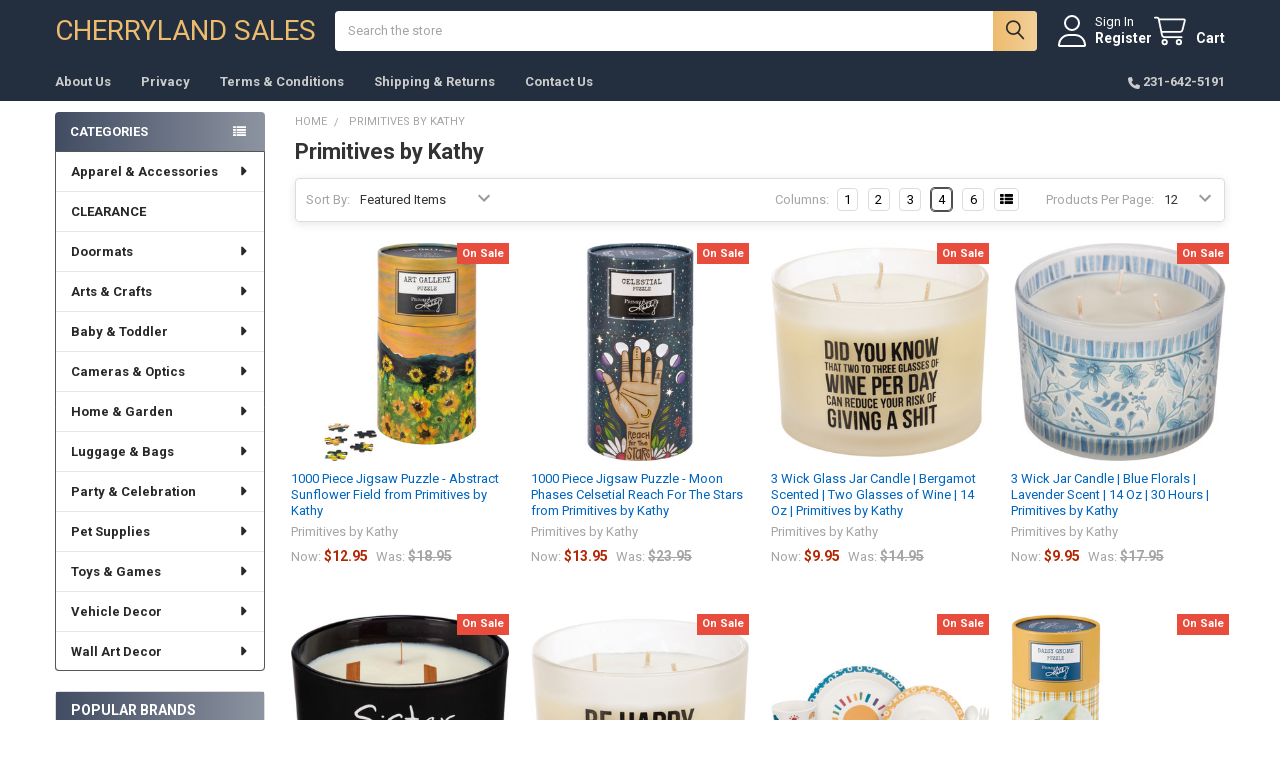

--- FILE ---
content_type: text/html; charset=UTF-8
request_url: https://cherrylandsales.com/primitives-by-kathy/
body_size: 35600
content:


    <!DOCTYPE html>
<html class="no-js" lang="en">
        <head>
        <title>Primitives by Kathy Products - Cherryland Sales</title>
        <link rel="dns-prefetch preconnect" href="https://cdn11.bigcommerce.com/s-91y1sd29jr" crossorigin><link rel="dns-prefetch preconnect" href="https://fonts.googleapis.com/" crossorigin><link rel="dns-prefetch preconnect" href="https://fonts.gstatic.com/" crossorigin>
        <link rel='canonical' href='https://cherrylandsales.com/primitives-by-kathy/' /><meta name='platform' content='bigcommerce.stencil' />
        
                <link rel="next" href="/primitives-by-kathy/?page=2">


        <link href="https://cdn11.bigcommerce.com/r-c6631c7eac15d7ea8e7d8dc49d7fd1fca548098c/img/bc_favicon.ico" rel="shortcut icon">
        <meta name="viewport" content="width=device-width, initial-scale=1">

        <script nonce="">
            document.documentElement.className = document.documentElement.className.replace('no-js', 'js');
        </script>

        <script nonce="">
    function browserSupportsAllFeatures() {
        return window.Promise
            && window.fetch
            && window.URL
            && window.URLSearchParams
            && window.WeakMap
            // object-fit support
            && ('objectFit' in document.documentElement.style);
    }

    function loadScript(src) {
        var js = document.createElement('script');
        js.src = src;
        js.nonce = '';
        js.onerror = function () {
            console.error('Failed to load polyfill script ' + src);
        };
        document.head.appendChild(js);
    }

    if (!browserSupportsAllFeatures()) {
        loadScript('https://cdn11.bigcommerce.com/s-91y1sd29jr/stencil/5159fcd0-ba61-013d-9101-4e556dfc4388/dist/theme-bundle.polyfills.js');
    }
</script>
        <script nonce="">window.consentManagerTranslations = `{"locale":"en","locales":{"consent_manager.data_collection_warning":"en","consent_manager.accept_all_cookies":"en","consent_manager.gdpr_settings":"en","consent_manager.data_collection_preferences":"en","consent_manager.manage_data_collection_preferences":"en","consent_manager.use_data_by_cookies":"en","consent_manager.data_categories_table":"en","consent_manager.allow":"en","consent_manager.accept":"en","consent_manager.deny":"en","consent_manager.dismiss":"en","consent_manager.reject_all":"en","consent_manager.category":"en","consent_manager.purpose":"en","consent_manager.functional_category":"en","consent_manager.functional_purpose":"en","consent_manager.analytics_category":"en","consent_manager.analytics_purpose":"en","consent_manager.targeting_category":"en","consent_manager.advertising_category":"en","consent_manager.advertising_purpose":"en","consent_manager.essential_category":"en","consent_manager.esential_purpose":"en","consent_manager.yes":"en","consent_manager.no":"en","consent_manager.not_available":"en","consent_manager.cancel":"en","consent_manager.save":"en","consent_manager.back_to_preferences":"en","consent_manager.close_without_changes":"en","consent_manager.unsaved_changes":"en","consent_manager.by_using":"en","consent_manager.agree_on_data_collection":"en","consent_manager.change_preferences":"en","consent_manager.cancel_dialog_title":"en","consent_manager.privacy_policy":"en","consent_manager.allow_category_tracking":"en","consent_manager.disallow_category_tracking":"en"},"translations":{"consent_manager.data_collection_warning":"We use cookies (and other similar technologies) to collect data to improve your shopping experience.","consent_manager.accept_all_cookies":"Accept All Cookies","consent_manager.gdpr_settings":"Settings","consent_manager.data_collection_preferences":"Website Data Collection Preferences","consent_manager.manage_data_collection_preferences":"Manage Website Data Collection Preferences","consent_manager.use_data_by_cookies":" uses data collected by cookies and JavaScript libraries to improve your shopping experience.","consent_manager.data_categories_table":"The table below outlines how we use this data by category. To opt out of a category of data collection, select 'No' and save your preferences.","consent_manager.allow":"Allow","consent_manager.accept":"Accept","consent_manager.deny":"Deny","consent_manager.dismiss":"Dismiss","consent_manager.reject_all":"Reject all","consent_manager.category":"Category","consent_manager.purpose":"Purpose","consent_manager.functional_category":"Functional","consent_manager.functional_purpose":"Enables enhanced functionality, such as videos and live chat. If you do not allow these, then some or all of these functions may not work properly.","consent_manager.analytics_category":"Analytics","consent_manager.analytics_purpose":"Provide statistical information on site usage, e.g., web analytics so we can improve this website over time.","consent_manager.targeting_category":"Targeting","consent_manager.advertising_category":"Advertising","consent_manager.advertising_purpose":"Used to create profiles or personalize content to enhance your shopping experience.","consent_manager.essential_category":"Essential","consent_manager.esential_purpose":"Essential for the site and any requested services to work, but do not perform any additional or secondary function.","consent_manager.yes":"Yes","consent_manager.no":"No","consent_manager.not_available":"N/A","consent_manager.cancel":"Cancel","consent_manager.save":"Save","consent_manager.back_to_preferences":"Back to Preferences","consent_manager.close_without_changes":"You have unsaved changes to your data collection preferences. Are you sure you want to close without saving?","consent_manager.unsaved_changes":"You have unsaved changes","consent_manager.by_using":"By using our website, you're agreeing to our","consent_manager.agree_on_data_collection":"By using our website, you're agreeing to the collection of data as described in our ","consent_manager.change_preferences":"You can change your preferences at any time","consent_manager.cancel_dialog_title":"Are you sure you want to cancel?","consent_manager.privacy_policy":"Privacy Policy","consent_manager.allow_category_tracking":"Allow [CATEGORY_NAME] tracking","consent_manager.disallow_category_tracking":"Disallow [CATEGORY_NAME] tracking"}}`;</script>

        <script nonce="">
            window.lazySizesConfig = window.lazySizesConfig || {};
            window.lazySizesConfig.loadMode = 1;
        </script>
        <script async src="https://cdn11.bigcommerce.com/s-91y1sd29jr/stencil/5159fcd0-ba61-013d-9101-4e556dfc4388/dist/theme-bundle.head_async.js" nonce=""></script>

            <link href="https://fonts.googleapis.com/css?family=Roboto:700,400&display=block" rel="stylesheet">
            <script async src="https://cdn11.bigcommerce.com/s-91y1sd29jr/stencil/5159fcd0-ba61-013d-9101-4e556dfc4388/dist/theme-bundle.font.js" nonce=""></script>
            <link data-stencil-stylesheet href="https://cdn11.bigcommerce.com/s-91y1sd29jr/stencil/5159fcd0-ba61-013d-9101-4e556dfc4388/css/theme-89642f00-e1fc-013d-1351-26f4f9020f14.css" rel="stylesheet">
            <!-- Start Tracking Code for analytics_googleanalytics4 -->

<script data-cfasync="false" src="https://cdn11.bigcommerce.com/shared/js/google_analytics4_bodl_subscribers-358423becf5d870b8b603a81de597c10f6bc7699.js" integrity="sha256-gtOfJ3Avc1pEE/hx6SKj/96cca7JvfqllWA9FTQJyfI=" crossorigin="anonymous"></script>
<script data-cfasync="false">
  (function () {
    window.dataLayer = window.dataLayer || [];

    function gtag(){
        dataLayer.push(arguments);
    }

    function initGA4(event) {
         function setupGtag() {
            function configureGtag() {
                gtag('js', new Date());
                gtag('set', 'developer_id.dMjk3Nj', true);
                gtag('config', 'G-WQRTMBJFND');
            }

            var script = document.createElement('script');

            script.src = 'https://www.googletagmanager.com/gtag/js?id=G-WQRTMBJFND';
            script.async = true;
            script.onload = configureGtag;

            document.head.appendChild(script);
        }

        setupGtag();

        if (typeof subscribeOnBodlEvents === 'function') {
            subscribeOnBodlEvents('G-WQRTMBJFND', false);
        }

        window.removeEventListener(event.type, initGA4);
    }

    

    var eventName = document.readyState === 'complete' ? 'consentScriptsLoaded' : 'DOMContentLoaded';
    window.addEventListener(eventName, initGA4, false);
  })()
</script>

<!-- End Tracking Code for analytics_googleanalytics4 -->

<!-- Start Tracking Code for analytics_siteverification -->

<meta name="google-site-verification" content="X9DynzBmAvEe2BF3O2MgWnWUntUh8d2MZFAMvrfOrbI" />

<!-- End Tracking Code for analytics_siteverification -->


<script type="text/javascript" src="https://checkout-sdk.bigcommerce.com/v1/loader.js" defer ></script>
<script type="text/javascript">
var BCData = {};
</script>
<script src='https://searchserverapi1.com/widgets/bigcommerce/init.js?api_key=3P2z4K1v6M' async  ></script><!-- Google tag (gtag.js) -->
<script async src="https://www.googletagmanager.com/gtag/js?id=AW-1039073880"></script>
<script>
  window.dataLayer = window.dataLayer || [];
  function gtag(){dataLayer.push(arguments);}
  gtag('js', new Date());

  gtag('config', 'AW-1039073880');
</script>
<!-- Google tag (gtag.js) event - delayed navigation helper -->
<script>
  // Helper function to delay opening a URL until a gtag event is sent.
  // Call it in response to an action that should navigate to a URL.
  function gtagSendEvent(url) {
    var callback = function () {
      if (typeof url === 'string') {
        window.location = url;
      }
    };
    gtag('event', 'conversion_event_page_view', {
      'event_callback': callback,
      'event_timeout': 2000,
      // <event_parameters>
    });
    return false;
  }
</script><!-- Global site tag (gtag.js) - Google Ads: AW-1039073880 -->
<script async src="https://www.googletagmanager.com/gtag/js?id=AW-1039073880"></script>
<script>
    window.addEventListener("load", (event) => {
        window.dataLayer = window.dataLayer || [];
        function gtag(){dataLayer.push(arguments);}
        gtag('js', new Date());

        gtag('config', 'AW-1039073880');
        gtag('set', 'developer_id.dMjk3Nj', true);
    });
</script>
<!-- GA4 Code Start: View Product Content -->
<script>
</script>

 <script data-cfasync="false" src="https://microapps.bigcommerce.com/bodl-events/1.9.4/index.js" integrity="sha256-Y0tDj1qsyiKBRibKllwV0ZJ1aFlGYaHHGl/oUFoXJ7Y=" nonce="" crossorigin="anonymous"></script>
 <script data-cfasync="false" nonce="">

 (function() {
    function decodeBase64(base64) {
       const text = atob(base64);
       const length = text.length;
       const bytes = new Uint8Array(length);
       for (let i = 0; i < length; i++) {
          bytes[i] = text.charCodeAt(i);
       }
       const decoder = new TextDecoder();
       return decoder.decode(bytes);
    }
    window.bodl = JSON.parse(decodeBase64("[base64]"));
 })()

 </script>

<script nonce="">
(function () {
    var xmlHttp = new XMLHttpRequest();

    xmlHttp.open('POST', 'https://bes.gcp.data.bigcommerce.com/nobot');
    xmlHttp.setRequestHeader('Content-Type', 'application/json');
    xmlHttp.send('{"store_id":"1002636742","timezone_offset":"-5.0","timestamp":"2025-12-18T17:09:18.79499200Z","visit_id":"655888e9-26b3-4d1f-9c1d-64d32706b2c5","channel_id":1}');
})();
</script>

        

        <!-- snippet location htmlhead -->

         
    </head>
    <body class="csscolumns papaSupermarket-layout--left-sidebar
        papaSupermarket-style--compact
        papaSupermarket-pageType--brand
        papaSupermarket-page--pages-brand
        emthemesModez-productUniform
        
        papaSupermarket--showAllCategoriesMenu
        
        
        
        
        
        
        " id="topOfPage">


        <!-- snippet location header -->
        <svg data-src="https://cdn11.bigcommerce.com/s-91y1sd29jr/stencil/5159fcd0-ba61-013d-9101-4e556dfc4388/img/icon-sprite.svg" class="icons-svg-sprite"></svg>

        <header class="header" role="banner"  data-stickymenu>
    <a href="#" class="mobileMenu-toggle" data-mobile-menu-toggle="menu">
        <span class="mobileMenu-toggleIcon">Toggle menu</span>
    </a>


    <div class="emthemesModez-header-userSection emthemesModez-header-userSection--logo-left">
        <div class="container">
                <div class="header-logo header-logo--left">
                    <a href="https://cherrylandsales.com/" data-instantload='{"page":"home"}'>
        <span class="header-logo-text">Cherryland Sales</span>
</a>
                </div>

            <nav class="navUser">
    
    <ul class="navUser-section navUser-section--alt">
        <li class="navUser-item navUser-item--recentlyViewed">
            <a class="navUser-action navUser-action--recentlyViewed" href="#recently-viewed" data-dropdown="recently-viewed-dropdown" data-options="align:right" title="Recently Viewed" style="display:none">
                <i class="icon"><svg><use href="#icon-recent-list" /></svg></i>
                <span class="navUser-item-recentlyViewedLabel"><span class='firstword'>Recently </span>Viewed</span>
            </a>
            <div class="dropdown-menu" id="recently-viewed-dropdown" data-dropdown-content aria-hidden="true"></div>
        </li>


        

            <li class="navUser-item navUser-item--account">
                <i class="icon"><svg><use href="#icon-user" /></svg></i>
                <span class="navUser-actions">
                        <span class="navUser-subtitle">
                            <a class="navUser-action" href="/login.php">
                                <span class="navUser-item-loginLabel">Sign In</span>
                            </a>
                        </span>
                            <a class="navUser-action" href="/login.php?action=create_account">Register</a>
                </span>
            </li>

        <li class="navUser-item navUser-item--cart">
            <a
                class="navUser-action navUser-action--cart"
                data-cart-preview
                data-dropdown="cart-preview-dropdown"
                data-options="align:right"
                href="/cart.php"
                title="Cart">
                <i class="icon"><svg><use href="#icon-cart" /></svg></i>
                <span class="_rows">
                    <span class="countPill cart-quantity"></span>
                    <span class="navUser-item-cartLabel">Cart</span>
                </span>
            </a>

            <div class="dropdown-menu" id="cart-preview-dropdown" data-dropdown-content aria-hidden="true"></div>
        </li>
    </ul>
</nav>

            <div class="emthemesModez-quickSearch" data-prevent-quick-search-close>
    <!-- snippet location forms_search -->
    <form class="form" action="/search.php">
        <fieldset class="form-fieldset">
            <div class="form-field">
                <label class="is-srOnly" for="search_query">Search</label>
                <div class="form-prefixPostfix wrap">
                    <input class="form-input" data-search-quick name="search_query" id="search_query" data-error-message="Search field cannot be empty." placeholder="Search the store" autocomplete="off">
                    <input type="submit" class="button button--primary form-prefixPostfix-button--postfix" value="Search" />
                </div>
            </div>
        </fieldset>
    </form>
</div>        </div>
    </div>

    <div class="navPages-container" id="menu" data-menu>
        <div class="container">
            <nav class="navPages">

        <div class="emthemesModez-navPages-verticalCategories-container">
            <a class="navPages-action has-subMenu" role="none">Categories</a>
            <div class="emthemesModez-verticalCategories is-open " id="emthemesModez-verticalCategories" data-emthemesmodez-fix-height="emthemesModez-section1-container">
                <ul class="navPages-list navPages-list--categories">

                            <li class="navPages-item">
                                <a class="navPages-action has-subMenu " href="https://cherrylandsales.com/apparel-accessories/"
    data-instantload
    
    data-collapsible="navPages-94"
    data-collapsible-disabled-breakpoint="medium"
    data-collapsible-disabled-state="open"
    data-collapsible-enabled-state="closed">
    Apparel &amp; Accessories <i class="icon navPages-action-moreIcon" aria-hidden="true"><svg><use href="#icon-caret-down" /></svg></i>
</a>
<div class="navPage-subMenu
    " id="navPages-94" aria-hidden="true" tabindex="-1">
    <ul class="navPage-subMenu-list">
        <li class="navPage-subMenu-item">
            <a class="navPage-subMenu-action navPages-action" href="https://cherrylandsales.com/apparel-accessories/" data-instantload>All Apparel &amp; Accessories</a>
        </li>
            <li class="navPage-subMenu-item">
                    <a class="navPage-subMenu-action navPages-action" href="https://cherrylandsales.com/apparel-accessories/bags-totes/" data-instantload >Bags &amp; Totes</a>
            </li>
            <li class="navPage-subMenu-item">
                    <a class="navPage-subMenu-action navPages-action" href="https://cherrylandsales.com/apparel-accessories/brooches-lapel-pins/" data-instantload >Brooches &amp; Lapel Pins</a>
            </li>
            <li class="navPage-subMenu-item">
                    <a class="navPage-subMenu-action navPages-action" href="https://cherrylandsales.com/apparel-accessories/charms-pendants/" data-instantload >Charms &amp; Pendants</a>
            </li>
            <li class="navPage-subMenu-item">
                    <a
                        class="navPage-subMenu-action navPages-action has-subMenu"
                        href="https://cherrylandsales.com/apparel-accessories/clothing/"
                        data-instantload
                        
                        data-collapsible="navPages-183"
                        data-collapsible-disabled-breakpoint="medium"
                        data-collapsible-disabled-state="open"
                        data-collapsible-enabled-state="closed">
                        Clothing <i class="icon navPages-action-moreIcon" aria-hidden="true"><svg><use href="#icon-caret-down" /></svg></i>
                    </a>
                    <ul class="navPage-childList" id="navPages-183">
                        <li class="navPage-childList-item">
                            <a class="navPage-childList-action navPages-action" href="https://cherrylandsales.com/apparel-accessories/clothing/" data-instantload>All Clothing</a>
                        </li>
                        <li class="navPage-childList-item">
                                <a class="navPage-childList-action navPages-action" data-instantload href="https://cherrylandsales.com/apparel-accessories/clothing/shirts-tops/" >Shirts &amp; Tops</a>
                        </li>
                    </ul>
            </li>
            <li class="navPage-subMenu-item">
                    <a class="navPage-subMenu-action navPages-action" href="https://cherrylandsales.com/apparel-accessories/earrings/" data-instantload >Earrings</a>
            </li>
            <li class="navPage-subMenu-item">
                    <a class="navPage-subMenu-action navPages-action" href="https://cherrylandsales.com/apparel-accessories/handbags/" data-instantload >Handbags</a>
            </li>
            <li class="navPage-subMenu-item">
                    <a class="navPage-subMenu-action navPages-action" href="https://cherrylandsales.com/apparel-accessories/hats/" data-instantload >Hats</a>
            </li>
            <li class="navPage-subMenu-item">
                    <a class="navPage-subMenu-action navPages-action" href="https://cherrylandsales.com/apparel-accessories/keychains/" data-instantload >Keychains</a>
            </li>
            <li class="navPage-subMenu-item">
                    <a class="navPage-subMenu-action navPages-action" href="https://cherrylandsales.com/apparel-accessories/scarves-shawls/" data-instantload >Scarves &amp; Shawls</a>
            </li>
            <li class="navPage-subMenu-item">
                    <a
                        class="navPage-subMenu-action navPages-action has-subMenu"
                        href="https://cherrylandsales.com/apparel-accessories/underwear-socks/"
                        data-instantload
                        
                        data-collapsible="navPages-95"
                        data-collapsible-disabled-breakpoint="medium"
                        data-collapsible-disabled-state="open"
                        data-collapsible-enabled-state="closed">
                        Underwear &amp; Socks <i class="icon navPages-action-moreIcon" aria-hidden="true"><svg><use href="#icon-caret-down" /></svg></i>
                    </a>
                    <ul class="navPage-childList" id="navPages-95">
                        <li class="navPage-childList-item">
                            <a class="navPage-childList-action navPages-action" href="https://cherrylandsales.com/apparel-accessories/underwear-socks/" data-instantload>All Underwear &amp; Socks</a>
                        </li>
                        <li class="navPage-childList-item">
                                <a class="navPage-childList-action navPages-action" data-instantload href="https://cherrylandsales.com/apparel-accessories/underwear-socks/socks/" >Socks</a>
                        </li>
                    </ul>
            </li>
            <li class="navPage-subMenu-item">
                    <a class="navPage-subMenu-action navPages-action" href="https://cherrylandsales.com/apparel-accessories/wallets/" data-instantload >Wallets</a>
            </li>
    </ul>
</div>
                            </li>
                            <li class="navPages-item">
                                <a class="navPages-action" href="https://cherrylandsales.com/clearance/" data-instantload >CLEARANCE</a>
                            </li>
                            <li class="navPages-item">
                                <a class="navPages-action has-subMenu " href="https://cherrylandsales.com/doormats/"
    data-instantload
    
    data-collapsible="navPages-702"
    data-collapsible-disabled-breakpoint="medium"
    data-collapsible-disabled-state="open"
    data-collapsible-enabled-state="closed">
    Doormats <i class="icon navPages-action-moreIcon" aria-hidden="true"><svg><use href="#icon-caret-down" /></svg></i>
</a>
<div class="navPage-subMenu
    " id="navPages-702" aria-hidden="true" tabindex="-1">
    <ul class="navPage-subMenu-list">
        <li class="navPage-subMenu-item">
            <a class="navPage-subMenu-action navPages-action" href="https://cherrylandsales.com/doormats/" data-instantload>All Doormats</a>
        </li>
            <li class="navPage-subMenu-item">
                    <a class="navPage-subMenu-action navPages-action" href="https://cherrylandsales.com/doormats/halloween-doormats/" data-instantload >Halloween Doormats</a>
            </li>
    </ul>
</div>
                            </li>
                            <li class="navPages-item">
                                <a class="navPages-action has-subMenu " href="https://cherrylandsales.com/arts-crafts/"
    data-instantload
    
    data-collapsible="navPages-143"
    data-collapsible-disabled-breakpoint="medium"
    data-collapsible-disabled-state="open"
    data-collapsible-enabled-state="closed">
    Arts &amp; Crafts <i class="icon navPages-action-moreIcon" aria-hidden="true"><svg><use href="#icon-caret-down" /></svg></i>
</a>
<div class="navPage-subMenu
    " id="navPages-143" aria-hidden="true" tabindex="-1">
    <ul class="navPage-subMenu-list">
        <li class="navPage-subMenu-item">
            <a class="navPage-subMenu-action navPages-action" href="https://cherrylandsales.com/arts-crafts/" data-instantload>All Arts &amp; Crafts</a>
        </li>
            <li class="navPage-subMenu-item">
                    <a class="navPage-subMenu-action navPages-action" href="https://cherrylandsales.com/arts-crafts/appliques-patches/" data-instantload >Appliques &amp; Patches</a>
            </li>
            <li class="navPage-subMenu-item">
                    <a class="navPage-subMenu-action navPages-action" href="https://cherrylandsales.com/arts-crafts/decorative-stickers/" data-instantload >Decorative Stickers</a>
            </li>
            <li class="navPage-subMenu-item">
                    <a
                        class="navPage-subMenu-action navPages-action has-subMenu"
                        href="https://cherrylandsales.com/arts-crafts/textiles/"
                        data-instantload
                        
                        data-collapsible="navPages-194"
                        data-collapsible-disabled-breakpoint="medium"
                        data-collapsible-disabled-state="open"
                        data-collapsible-enabled-state="closed">
                        Textiles <i class="icon navPages-action-moreIcon" aria-hidden="true"><svg><use href="#icon-caret-down" /></svg></i>
                    </a>
                    <ul class="navPage-childList" id="navPages-194">
                        <li class="navPage-childList-item">
                            <a class="navPage-childList-action navPages-action" href="https://cherrylandsales.com/arts-crafts/textiles/" data-instantload>All Textiles</a>
                        </li>
                        <li class="navPage-childList-item">
                                <a class="navPage-childList-action navPages-action" data-instantload href="https://cherrylandsales.com/arts-crafts/textiles/fabric/" >Fabric</a>
                        </li>
                    </ul>
            </li>
    </ul>
</div>
                            </li>
                            <li class="navPages-item">
                                <a class="navPages-action has-subMenu " href="https://cherrylandsales.com/baby-toddler/"
    data-instantload
    
    data-collapsible="navPages-103"
    data-collapsible-disabled-breakpoint="medium"
    data-collapsible-disabled-state="open"
    data-collapsible-enabled-state="closed">
    Baby &amp; Toddler <i class="icon navPages-action-moreIcon" aria-hidden="true"><svg><use href="#icon-caret-down" /></svg></i>
</a>
<div class="navPage-subMenu
    " id="navPages-103" aria-hidden="true" tabindex="-1">
    <ul class="navPage-subMenu-list">
        <li class="navPage-subMenu-item">
            <a class="navPage-subMenu-action navPages-action" href="https://cherrylandsales.com/baby-toddler/" data-instantload>All Baby &amp; Toddler</a>
        </li>
            <li class="navPage-subMenu-item">
                    <a
                        class="navPage-subMenu-action navPages-action has-subMenu"
                        href="https://cherrylandsales.com/baby-toddler/nursing-feeding/"
                        data-instantload
                        
                        data-collapsible="navPages-104"
                        data-collapsible-disabled-breakpoint="medium"
                        data-collapsible-disabled-state="open"
                        data-collapsible-enabled-state="closed">
                        Nursing &amp; Feeding <i class="icon navPages-action-moreIcon" aria-hidden="true"><svg><use href="#icon-caret-down" /></svg></i>
                    </a>
                    <ul class="navPage-childList" id="navPages-104">
                        <li class="navPage-childList-item">
                            <a class="navPage-childList-action navPages-action" href="https://cherrylandsales.com/baby-toddler/nursing-feeding/" data-instantload>All Nursing &amp; Feeding</a>
                        </li>
                        <li class="navPage-childList-item">
                                <a class="navPage-childList-action navPages-action" data-instantload href="https://cherrylandsales.com/baby-toddler/nursing-feeding/bibs/" >Bibs</a>
                        </li>
                    </ul>
            </li>
            <li class="navPage-subMenu-item">
                    <a class="navPage-subMenu-action navPages-action" href="https://cherrylandsales.com/baby-toddler/swaddling-receiving-blankets/" data-instantload >Swaddling &amp; Receiving Blankets</a>
            </li>
    </ul>
</div>
                            </li>
                            <li class="navPages-item">
                                <a class="navPages-action has-subMenu " href="https://cherrylandsales.com/cameras-optics/"
    data-instantload
    
    data-collapsible="navPages-649"
    data-collapsible-disabled-breakpoint="medium"
    data-collapsible-disabled-state="open"
    data-collapsible-enabled-state="closed">
    Cameras &amp; Optics <i class="icon navPages-action-moreIcon" aria-hidden="true"><svg><use href="#icon-caret-down" /></svg></i>
</a>
<div class="navPage-subMenu
    " id="navPages-649" aria-hidden="true" tabindex="-1">
    <ul class="navPage-subMenu-list">
        <li class="navPage-subMenu-item">
            <a class="navPage-subMenu-action navPages-action" href="https://cherrylandsales.com/cameras-optics/" data-instantload>All Cameras &amp; Optics</a>
        </li>
            <li class="navPage-subMenu-item">
                    <a class="navPage-subMenu-action navPages-action" href="https://cherrylandsales.com/cameras-optics/binoculars/" data-instantload >Binoculars</a>
            </li>
            <li class="navPage-subMenu-item">
                    <a class="navPage-subMenu-action navPages-action" href="https://cherrylandsales.com/cameras-optics/spyglasses/" data-instantload >Spyglasses</a>
            </li>
            <li class="navPage-subMenu-item">
                    <a class="navPage-subMenu-action navPages-action" href="https://cherrylandsales.com/cameras-optics/telescopes/" data-instantload >Telescopes</a>
            </li>
    </ul>
</div>
                            </li>
                            <li class="navPages-item">
                                <a class="navPages-action has-subMenu " href="https://cherrylandsales.com/home-garden/"
    data-instantload
    
    data-collapsible="navPages-47"
    data-collapsible-disabled-breakpoint="medium"
    data-collapsible-disabled-state="open"
    data-collapsible-enabled-state="closed">
    Home &amp; Garden <i class="icon navPages-action-moreIcon" aria-hidden="true"><svg><use href="#icon-caret-down" /></svg></i>
</a>
<div class="navPage-subMenu
    " id="navPages-47" aria-hidden="true" tabindex="-1">
    <ul class="navPage-subMenu-list">
        <li class="navPage-subMenu-item">
            <a class="navPage-subMenu-action navPages-action" href="https://cherrylandsales.com/home-garden/" data-instantload>All Home &amp; Garden</a>
        </li>
            <li class="navPage-subMenu-item">
                    <a
                        class="navPage-subMenu-action navPages-action has-subMenu"
                        href="https://cherrylandsales.com/home-garden/bathroom-accessories/"
                        data-instantload
                        
                        data-collapsible="navPages-141"
                        data-collapsible-disabled-breakpoint="medium"
                        data-collapsible-disabled-state="open"
                        data-collapsible-enabled-state="closed">
                        Bathroom Accessories <i class="icon navPages-action-moreIcon" aria-hidden="true"><svg><use href="#icon-caret-down" /></svg></i>
                    </a>
                    <ul class="navPage-childList" id="navPages-141">
                        <li class="navPage-childList-item">
                            <a class="navPage-childList-action navPages-action" href="https://cherrylandsales.com/home-garden/bathroom-accessories/" data-instantload>All Bathroom Accessories</a>
                        </li>
                        <li class="navPage-childList-item">
                                <a class="navPage-childList-action navPages-action" data-instantload href="https://cherrylandsales.com/home-garden/bathroom-accessories/bath-mats-rugs/" >Bath Mats &amp; Rugs</a>
                        </li>
                        <li class="navPage-childList-item">
                                <a class="navPage-childList-action navPages-action" data-instantload href="https://cherrylandsales.com/home-garden/bathroom-accessories/soap-lotion-dispensers/" >Soap &amp; Lotion Dispensers</a>
                        </li>
                        <li class="navPage-childList-item">
                                <a class="navPage-childList-action navPages-action" data-instantload href="https://cherrylandsales.com/home-garden/bathroom-accessories/soap-dishes-holders/" >Soap Dishes &amp; Holders</a>
                        </li>
                        <li class="navPage-childList-item">
                                <a class="navPage-childList-action navPages-action" data-instantload href="https://cherrylandsales.com/home-garden/bathroom-accessories/toilet-paper-holders/" >Toilet Paper Holders</a>
                        </li>
                        <li class="navPage-childList-item">
                                <a class="navPage-childList-action navPages-action" data-instantload href="https://cherrylandsales.com/home-garden/bathroom-accessories/toothbrush-holders/" >Toothbrush Holders</a>
                        </li>
                        <li class="navPage-childList-item">
                                <a class="navPage-childList-action navPages-action" data-instantload href="https://cherrylandsales.com/home-garden/bathroom-accessories/towel-holders/" >Towel Holders</a>
                        </li>
                        <li class="navPage-childList-item">
                                <a class="navPage-childList-action navPages-action" data-instantload href="https://cherrylandsales.com/home-garden/bathroom-accessories/towel-rings/" >Towel Rings</a>
                        </li>
                    </ul>
            </li>
            <li class="navPage-subMenu-item">
                    <a
                        class="navPage-subMenu-action navPages-action has-subMenu"
                        href="https://cherrylandsales.com/home-garden/decor/"
                        data-instantload
                        
                        data-collapsible="navPages-50"
                        data-collapsible-disabled-breakpoint="medium"
                        data-collapsible-disabled-state="open"
                        data-collapsible-enabled-state="closed">
                        Decor <i class="icon navPages-action-moreIcon" aria-hidden="true"><svg><use href="#icon-caret-down" /></svg></i>
                    </a>
                    <ul class="navPage-childList" id="navPages-50">
                        <li class="navPage-childList-item">
                            <a class="navPage-childList-action navPages-action" href="https://cherrylandsales.com/home-garden/decor/" data-instantload>All Decor</a>
                        </li>
                        <li class="navPage-childList-item">
                                <a class="navPage-childList-action navPages-action" data-instantload href="https://cherrylandsales.com/home-garden/decor/artificial-flora/" >Artificial Flora</a>
                        </li>
                        <li class="navPage-childList-item">
                                <a class="navPage-childList-action navPages-action" data-instantload href="https://cherrylandsales.com/home-garden/decor/baskets/" >Baskets</a>
                        </li>
                        <li class="navPage-childList-item">
                                <a class="navPage-childList-action navPages-action" data-instantload href="https://cherrylandsales.com/home-garden/decor/baskets-buckets/" >Baskets &amp; Buckets</a>
                        </li>
                        <li class="navPage-childList-item">
                                <a class="navPage-childList-action navPages-action" data-instantload href="https://cherrylandsales.com/home-garden/decor/birdhouses/" >Birdhouses</a>
                        </li>
                        <li class="navPage-childList-item">
                                <a class="navPage-childList-action navPages-action" data-instantload href="https://cherrylandsales.com/home-garden/decor/bookends/" >Bookends</a>
                        </li>
                        <li class="navPage-childList-item">
                                <a class="navPage-childList-action navPages-action" data-instantload href="https://cherrylandsales.com/home-garden/decor/candles-candle-holders/" >Candles &amp; Candle Holders</a>
                        </li>
                        <li class="navPage-childList-item">
                                <a
        class="navPage-childList-action navPages-action has-subMenu" 
        href="https://cherrylandsales.com/home-garden/decor/clocks/"
        data-instantload
        
        data-collapsible="navPages-215"
        data-collapsible-disabled-breakpoint="medium"
        data-collapsible-disabled-state="open"
        data-collapsible-enabled-state="closed">
        Clocks <i class="icon navPages-action-moreIcon" aria-hidden="true"><svg><use href="#icon-caret-down" /></svg></i>
    </a>
    <ul class="navPage-childList" id="navPages-215">
        <li class="navPage-childList-item">
            <a class="navPage-childList-action navPages-action" data-instantload href="https://cherrylandsales.com/home-garden/decor/clocks/">All Clocks</a>
        </li>
            <li class="navPage-childList-item">
                    <a class="navPage-childList-action navPages-action" data-instantload href="https://cherrylandsales.com/home-garden/decor/clocks/wall-clocks/" >Wall Clocks</a>
            </li>
    </ul>
                        </li>
                        <li class="navPage-childList-item">
                                <a class="navPage-childList-action navPages-action" data-instantload href="https://cherrylandsales.com/home-garden/decor/coat-hat-racks/" >Coat &amp; Hat Racks</a>
                        </li>
                        <li class="navPage-childList-item">
                                <a class="navPage-childList-action navPages-action" data-instantload href="https://cherrylandsales.com/home-garden/decor/decorative-boxes/" >Decorative Boxes</a>
                        </li>
                        <li class="navPage-childList-item">
                                <a
        class="navPage-childList-action navPages-action has-subMenu" 
        href="https://cherrylandsales.com/home-garden/decor/decorative-objects/"
        data-instantload
        
        data-collapsible="navPages-651"
        data-collapsible-disabled-breakpoint="medium"
        data-collapsible-disabled-state="open"
        data-collapsible-enabled-state="closed">
        Decorative Objects <i class="icon navPages-action-moreIcon" aria-hidden="true"><svg><use href="#icon-caret-down" /></svg></i>
    </a>
    <ul class="navPage-childList" id="navPages-651">
        <li class="navPage-childList-item">
            <a class="navPage-childList-action navPages-action" data-instantload href="https://cherrylandsales.com/home-garden/decor/decorative-objects/">All Decorative Objects</a>
        </li>
            <li class="navPage-childList-item">
                    <a class="navPage-childList-action navPages-action" data-instantload href="https://cherrylandsales.com/home-garden/decor/decorative-objects/diver-helmets/" >Diver Helmets</a>
            </li>
            <li class="navPage-childList-item">
                    <a class="navPage-childList-action navPages-action" data-instantload href="https://cherrylandsales.com/home-garden/decor/decorative-objects/handcrafted-model-ships/" >Handcrafted Model Ships</a>
            </li>
            <li class="navPage-childList-item">
                    <a class="navPage-childList-action navPages-action" data-instantload href="https://cherrylandsales.com/home-garden/decor/decorative-objects/nautical-bells/" >Nautical Bells</a>
            </li>
            <li class="navPage-childList-item">
                    <a class="navPage-childList-action navPages-action" data-instantload href="https://cherrylandsales.com/home-garden/decor/decorative-objects/nautical-compasses/" >Nautical Compasses</a>
            </li>
            <li class="navPage-childList-item">
                    <a class="navPage-childList-action navPages-action" data-instantload href="https://cherrylandsales.com/home-garden/decor/decorative-objects/nautical-whistles/" >Nautical Whistles</a>
            </li>
    </ul>
                        </li>
                        <li class="navPage-childList-item">
                                <a class="navPage-childList-action navPages-action" data-instantload href="https://cherrylandsales.com/home-garden/decor/decorative-plates/" >Decorative Plates</a>
                        </li>
                        <li class="navPage-childList-item">
                                <a class="navPage-childList-action navPages-action" data-instantload href="https://cherrylandsales.com/home-garden/decor/decorative-signs-plaques/" >Decorative Signs &amp; Plaques</a>
                        </li>
                        <li class="navPage-childList-item">
                                <a class="navPage-childList-action navPages-action" data-instantload href="https://cherrylandsales.com/home-garden/decor/decorative-tapestries/" >Decorative Tapestries</a>
                        </li>
                        <li class="navPage-childList-item">
                                <a class="navPage-childList-action navPages-action" data-instantload href="https://cherrylandsales.com/home-garden/decor/decorative-trays/" >Decorative Trays</a>
                        </li>
                        <li class="navPage-childList-item">
                                <a class="navPage-childList-action navPages-action" data-instantload href="https://cherrylandsales.com/home-garden/decor/door-mats-area-rugs/" >Door Mats &amp; Area Rugs</a>
                        </li>
                        <li class="navPage-childList-item">
                                <a class="navPage-childList-action navPages-action" data-instantload href="https://cherrylandsales.com/home-garden/decor/door-stoppers/" >Door Stoppers</a>
                        </li>
                        <li class="navPage-childList-item">
                                <a class="navPage-childList-action navPages-action" data-instantload href="https://cherrylandsales.com/home-garden/decor/door-stops/" >Door Stops</a>
                        </li>
                        <li class="navPage-childList-item">
                                <a class="navPage-childList-action navPages-action" data-instantload href="https://cherrylandsales.com/home-garden/decor/figurines/" >Figurines</a>
                        </li>
                        <li class="navPage-childList-item">
                                <a class="navPage-childList-action navPages-action" data-instantload href="https://cherrylandsales.com/home-garden/decor/flags-windsocks/" >Flags &amp; Windsocks</a>
                        </li>
                        <li class="navPage-childList-item">
                                <a class="navPage-childList-action navPages-action" data-instantload href="https://cherrylandsales.com/home-garden/decor/mirrors/" >Mirrors</a>
                        </li>
                        <li class="navPage-childList-item">
                                <a class="navPage-childList-action navPages-action" data-instantload href="https://cherrylandsales.com/home-garden/decor/miscellaneous/" >Miscellaneous</a>
                        </li>
                        <li class="navPage-childList-item">
                                <a class="navPage-childList-action navPages-action" data-instantload href="https://cherrylandsales.com/home-garden/decor/napkin-rings/" >Napkin Rings</a>
                        </li>
                        <li class="navPage-childList-item">
                                <a class="navPage-childList-action navPages-action" data-instantload href="https://cherrylandsales.com/home-garden/decor/ornaments/" >Ornaments</a>
                        </li>
                        <li class="navPage-childList-item">
                                <a class="navPage-childList-action navPages-action" data-instantload href="https://cherrylandsales.com/home-garden/decor/paperweights/" >Paperweights</a>
                        </li>
                        <li class="navPage-childList-item">
                                <a class="navPage-childList-action navPages-action" data-instantload href="https://cherrylandsales.com/home-garden/decor/picture-frames/" >Picture Frames</a>
                        </li>
                        <li class="navPage-childList-item">
                                <a class="navPage-childList-action navPages-action" data-instantload href="https://cherrylandsales.com/home-garden/decor/piggy-banks-money-jars/" >Piggy Banks &amp; Money Jars</a>
                        </li>
                        <li class="navPage-childList-item">
                                <a class="navPage-childList-action navPages-action" data-instantload href="https://cherrylandsales.com/home-garden/decor/refrigerator-magnets/" >Refrigerator Magnets</a>
                        </li>
                        <li class="navPage-childList-item">
                                <a
        class="navPage-childList-action navPages-action has-subMenu" 
        href="https://cherrylandsales.com/home-garden/decor/seasonal-holiday-decorations/"
        data-instantload
        
        data-collapsible="navPages-58"
        data-collapsible-disabled-breakpoint="medium"
        data-collapsible-disabled-state="open"
        data-collapsible-enabled-state="closed">
        Seasonal &amp; Holiday Decorations <i class="icon navPages-action-moreIcon" aria-hidden="true"><svg><use href="#icon-caret-down" /></svg></i>
    </a>
    <ul class="navPage-childList" id="navPages-58">
        <li class="navPage-childList-item">
            <a class="navPage-childList-action navPages-action" data-instantload href="https://cherrylandsales.com/home-garden/decor/seasonal-holiday-decorations/">All Seasonal &amp; Holiday Decorations</a>
        </li>
            <li class="navPage-childList-item">
                    <a class="navPage-childList-action navPages-action" data-instantload href="https://cherrylandsales.com/home-garden/decor/seasonal-holiday-decorations/christmas-tree-skirts/" >Christmas Tree Skirts</a>
            </li>
            <li class="navPage-childList-item">
                    <a class="navPage-childList-action navPages-action" data-instantload href="https://cherrylandsales.com/home-garden/decor/seasonal-holiday-decorations/easter/" >Easter</a>
            </li>
            <li class="navPage-childList-item">
                    <a class="navPage-childList-action navPages-action" data-instantload href="https://cherrylandsales.com/home-garden/decor/seasonal-holiday-decorations/holiday-stockings/" >Holiday Stockings</a>
            </li>
    </ul>
                        </li>
                        <li class="navPage-childList-item">
                                <a class="navPage-childList-action navPages-action" data-instantload href="https://cherrylandsales.com/home-garden/decor/throw-pillows/" >Throw Pillows</a>
                        </li>
                        <li class="navPage-childList-item">
                                <a class="navPage-childList-action navPages-action" data-instantload href="https://cherrylandsales.com/home-garden/decor/vases/" >Vases</a>
                        </li>
                        <li class="navPage-childList-item">
                                <a class="navPage-childList-action navPages-action" data-instantload href="https://cherrylandsales.com/home-garden/decor/wall-art-decor/" >Wall Art Decor</a>
                        </li>
                        <li class="navPage-childList-item">
                                <a class="navPage-childList-action navPages-action" data-instantload href="https://cherrylandsales.com/home-garden/decor/wreaths-garlands/" >Wreaths &amp; Garlands</a>
                        </li>
                    </ul>
            </li>
            <li class="navPage-subMenu-item">
                    <a
                        class="navPage-subMenu-action navPages-action has-subMenu"
                        href="https://cherrylandsales.com/home-garden/figurines/"
                        data-instantload
                        
                        data-collapsible="navPages-704"
                        data-collapsible-disabled-breakpoint="medium"
                        data-collapsible-disabled-state="open"
                        data-collapsible-enabled-state="closed">
                        Figurines <i class="icon navPages-action-moreIcon" aria-hidden="true"><svg><use href="#icon-caret-down" /></svg></i>
                    </a>
                    <ul class="navPage-childList" id="navPages-704">
                        <li class="navPage-childList-item">
                            <a class="navPage-childList-action navPages-action" href="https://cherrylandsales.com/home-garden/figurines/" data-instantload>All Figurines</a>
                        </li>
                        <li class="navPage-childList-item">
                                <a
        class="navPage-childList-action navPages-action has-subMenu" 
        href="https://cherrylandsales.com/home-garden/figurines/dog-figurines/"
        data-instantload
        
        data-collapsible="navPages-705"
        data-collapsible-disabled-breakpoint="medium"
        data-collapsible-disabled-state="open"
        data-collapsible-enabled-state="closed">
        Dog Figurines <i class="icon navPages-action-moreIcon" aria-hidden="true"><svg><use href="#icon-caret-down" /></svg></i>
    </a>
    <ul class="navPage-childList" id="navPages-705">
        <li class="navPage-childList-item">
            <a class="navPage-childList-action navPages-action" data-instantload href="https://cherrylandsales.com/home-garden/figurines/dog-figurines/">All Dog Figurines</a>
        </li>
            <li class="navPage-childList-item">
                    <a class="navPage-childList-action navPages-action" data-instantload href="https://cherrylandsales.com/home-garden/figurines/dog-figurines/afghan-figurines/" >Afghan Figurines</a>
            </li>
            <li class="navPage-childList-item">
                    <a class="navPage-childList-action navPages-action" data-instantload href="https://cherrylandsales.com/home-garden/figurines/dog-figurines/airedale-figurines/" >Airedale Figurines</a>
            </li>
            <li class="navPage-childList-item">
                    <a class="navPage-childList-action navPages-action" data-instantload href="https://cherrylandsales.com/home-garden/figurines/dog-figurines/akita-figurines/" >Akita Figurines</a>
            </li>
            <li class="navPage-childList-item">
                    <a class="navPage-childList-action navPages-action" data-instantload href="https://cherrylandsales.com/home-garden/figurines/dog-figurines/alaskan-malamute-figurines/" >Alaskan Malamute Figurines</a>
            </li>
            <li class="navPage-childList-item">
                    <a class="navPage-childList-action navPages-action" data-instantload href="https://cherrylandsales.com/home-garden/figurines/dog-figurines/basset-hound-figurines/" >Basset Hound Figurines</a>
            </li>
            <li class="navPage-childList-item">
                    <a class="navPage-childList-action navPages-action" data-instantload href="https://cherrylandsales.com/home-garden/figurines/dog-figurines/bichon-frise-figurines/" >Bichon Frise Figurines</a>
            </li>
            <li class="navPage-childList-item">
                    <a class="navPage-childList-action navPages-action" data-instantload href="https://cherrylandsales.com/home-garden/figurines/dog-figurines/border-collie-figurines/" >Border Collie Figurines</a>
            </li>
            <li class="navPage-childList-item">
                    <a class="navPage-childList-action navPages-action" data-instantload href="https://cherrylandsales.com/home-garden/figurines/dog-figurines/boston-terrier-figurines/" >Boston Terrier Figurines</a>
            </li>
            <li class="navPage-childList-item">
                    <a class="navPage-childList-action navPages-action" data-instantload href="https://cherrylandsales.com/home-garden/figurines/dog-figurines/boxer-figurines/" >Boxer Figurines</a>
            </li>
            <li class="navPage-childList-item">
                    <a class="navPage-childList-action navPages-action" data-instantload href="https://cherrylandsales.com/home-garden/figurines/dog-figurines/chihuahua-figurines/" >Chihuahua Figurines</a>
            </li>
            <li class="navPage-childList-item">
                    <a class="navPage-childList-action navPages-action" data-instantload href="https://cherrylandsales.com/home-garden/figurines/dog-figurines/chow-figurines/" >Chow Figurines</a>
            </li>
            <li class="navPage-childList-item">
                    <a class="navPage-childList-action navPages-action" data-instantload href="https://cherrylandsales.com/home-garden/figurines/dog-figurines/cocker-spaniel-figurines/" >Cocker Spaniel Figurines</a>
            </li>
            <li class="navPage-childList-item">
                    <a class="navPage-childList-action navPages-action" data-instantload href="https://cherrylandsales.com/home-garden/figurines/dog-figurines/doberman-pinscher-figurines/" >Doberman Pinscher Figurines</a>
            </li>
            <li class="navPage-childList-item">
                    <a class="navPage-childList-action navPages-action" data-instantload href="https://cherrylandsales.com/home-garden/figurines/dog-figurines/golden-retriever-figurines/" >Golden Retriever Figurines</a>
            </li>
            <li class="navPage-childList-item">
                    <a class="navPage-childList-action navPages-action" data-instantload href="https://cherrylandsales.com/home-garden/figurines/dog-figurines/greyhound-figurines/" >Greyhound Figurines</a>
            </li>
            <li class="navPage-childList-item">
                    <a class="navPage-childList-action navPages-action" data-instantload href="https://cherrylandsales.com/home-garden/figurines/dog-figurines/husky-figurines/" >Husky Figurines</a>
            </li>
            <li class="navPage-childList-item">
                    <a class="navPage-childList-action navPages-action" data-instantload href="https://cherrylandsales.com/home-garden/figurines/dog-figurines/jack-russell-terrier-figurines/" >Jack Russell Terrier Figurines</a>
            </li>
            <li class="navPage-childList-item">
                    <a class="navPage-childList-action navPages-action" data-instantload href="https://cherrylandsales.com/home-garden/figurines/dog-figurines/lhasa-apso-figurines/" >Lhasa Apso Figurines</a>
            </li>
            <li class="navPage-childList-item">
                    <a class="navPage-childList-action navPages-action" data-instantload href="https://cherrylandsales.com/home-garden/figurines/dog-figurines/pomeranian-figurines/" >Pomeranian Figurines</a>
            </li>
            <li class="navPage-childList-item">
                    <a class="navPage-childList-action navPages-action" data-instantload href="https://cherrylandsales.com/home-garden/figurines/dog-figurines/pug-figurines/" >Pug Figurines</a>
            </li>
            <li class="navPage-childList-item">
                    <a class="navPage-childList-action navPages-action" data-instantload href="https://cherrylandsales.com/home-garden/figurines/dog-figurines/rat-terrier-figurines/" >Rat Terrier Figurines</a>
            </li>
            <li class="navPage-childList-item">
                    <a class="navPage-childList-action navPages-action" data-instantload href="https://cherrylandsales.com/home-garden/figurines/dog-figurines/rottweiler-figurines/" >Rottweiler Figurines</a>
            </li>
            <li class="navPage-childList-item">
                    <a class="navPage-childList-action navPages-action" data-instantload href="https://cherrylandsales.com/home-garden/figurines/dog-figurines/saint-bernard-figurines/" >Saint Bernard Figurines</a>
            </li>
            <li class="navPage-childList-item">
                    <a class="navPage-childList-action navPages-action" data-instantload href="https://cherrylandsales.com/home-garden/figurines/dog-figurines/samoyed-figurines/" >Samoyed Figurines</a>
            </li>
            <li class="navPage-childList-item">
                    <a class="navPage-childList-action navPages-action" data-instantload href="https://cherrylandsales.com/home-garden/figurines/dog-figurines/scottish-terrier-figurines/" >Scottish Terrier Figurines</a>
            </li>
            <li class="navPage-childList-item">
                    <a class="navPage-childList-action navPages-action" data-instantload href="https://cherrylandsales.com/home-garden/figurines/dog-figurines/sheltie-figurines/" >Sheltie Figurines</a>
            </li>
            <li class="navPage-childList-item">
                    <a class="navPage-childList-action navPages-action" data-instantload href="https://cherrylandsales.com/home-garden/figurines/dog-figurines/welsh-corgi-figurines/" >Welsh Corgi Figurines</a>
            </li>
            <li class="navPage-childList-item">
                    <a class="navPage-childList-action navPages-action" data-instantload href="https://cherrylandsales.com/home-garden/figurines/dog-figurines/west-highland-terrier-figurines/" >West Highland Terrier Figurines</a>
            </li>
            <li class="navPage-childList-item">
                    <a class="navPage-childList-action navPages-action" data-instantload href="https://cherrylandsales.com/home-garden/figurines/dog-figurines/yorkshire-terrier-figurines/" >Yorkshire Terrier Figurines</a>
            </li>
    </ul>
                        </li>
                    </ul>
            </li>
            <li class="navPage-subMenu-item">
                    <a
                        class="navPage-subMenu-action navPages-action has-subMenu"
                        href="https://cherrylandsales.com/home-garden/filing-organization/"
                        data-instantload
                        
                        data-collapsible="navPages-147"
                        data-collapsible-disabled-breakpoint="medium"
                        data-collapsible-disabled-state="open"
                        data-collapsible-enabled-state="closed">
                        Filing &amp; Organization <i class="icon navPages-action-moreIcon" aria-hidden="true"><svg><use href="#icon-caret-down" /></svg></i>
                    </a>
                    <ul class="navPage-childList" id="navPages-147">
                        <li class="navPage-childList-item">
                            <a class="navPage-childList-action navPages-action" href="https://cherrylandsales.com/home-garden/filing-organization/" data-instantload>All Filing &amp; Organization</a>
                        </li>
                        <li class="navPage-childList-item">
                                <a class="navPage-childList-action navPages-action" data-instantload href="https://cherrylandsales.com/home-garden/filing-organization/desk-organizers/" >Desk Organizers</a>
                        </li>
                        <li class="navPage-childList-item">
                                <a class="navPage-childList-action navPages-action" data-instantload href="https://cherrylandsales.com/home-garden/filing-organization/file-folders/" >File Folders</a>
                        </li>
                    </ul>
            </li>
            <li class="navPage-subMenu-item">
                    <a
                        class="navPage-subMenu-action navPages-action has-subMenu"
                        href="https://cherrylandsales.com/home-garden/furniture/"
                        data-instantload
                        
                        data-collapsible="navPages-205"
                        data-collapsible-disabled-breakpoint="medium"
                        data-collapsible-disabled-state="open"
                        data-collapsible-enabled-state="closed">
                        Furniture <i class="icon navPages-action-moreIcon" aria-hidden="true"><svg><use href="#icon-caret-down" /></svg></i>
                    </a>
                    <ul class="navPage-childList" id="navPages-205">
                        <li class="navPage-childList-item">
                            <a class="navPage-childList-action navPages-action" href="https://cherrylandsales.com/home-garden/furniture/" data-instantload>All Furniture</a>
                        </li>
                        <li class="navPage-childList-item">
                                <a
        class="navPage-childList-action navPages-action has-subMenu" 
        href="https://cherrylandsales.com/home-garden/furniture/baby-toddler-furniture/"
        data-instantload
        
        data-collapsible="navPages-436"
        data-collapsible-disabled-breakpoint="medium"
        data-collapsible-disabled-state="open"
        data-collapsible-enabled-state="closed">
        Baby &amp; Toddler Furniture <i class="icon navPages-action-moreIcon" aria-hidden="true"><svg><use href="#icon-caret-down" /></svg></i>
    </a>
    <ul class="navPage-childList" id="navPages-436">
        <li class="navPage-childList-item">
            <a class="navPage-childList-action navPages-action" data-instantload href="https://cherrylandsales.com/home-garden/furniture/baby-toddler-furniture/">All Baby &amp; Toddler Furniture</a>
        </li>
            <li class="navPage-childList-item">
                    <a class="navPage-childList-action navPages-action" data-instantload href="https://cherrylandsales.com/home-garden/furniture/baby-toddler-furniture/bassinets-cradles/" >Bassinets &amp; Cradles</a>
            </li>
    </ul>
                        </li>
                        <li class="navPage-childList-item">
                                <a
        class="navPage-childList-action navPages-action has-subMenu" 
        href="https://cherrylandsales.com/home-garden/furniture/cabinets-storage/"
        data-instantload
        
        data-collapsible="navPages-481"
        data-collapsible-disabled-breakpoint="medium"
        data-collapsible-disabled-state="open"
        data-collapsible-enabled-state="closed">
        Cabinets &amp; Storage <i class="icon navPages-action-moreIcon" aria-hidden="true"><svg><use href="#icon-caret-down" /></svg></i>
    </a>
    <ul class="navPage-childList" id="navPages-481">
        <li class="navPage-childList-item">
            <a class="navPage-childList-action navPages-action" data-instantload href="https://cherrylandsales.com/home-garden/furniture/cabinets-storage/">All Cabinets &amp; Storage</a>
        </li>
            <li class="navPage-childList-item">
                    <a class="navPage-childList-action navPages-action" data-instantload href="https://cherrylandsales.com/home-garden/furniture/cabinets-storage/magazine-racks/" >Magazine Racks</a>
            </li>
    </ul>
                        </li>
                        <li class="navPage-childList-item">
                                <a
        class="navPage-childList-action navPages-action has-subMenu" 
        href="https://cherrylandsales.com/home-garden/furniture/shelving/"
        data-instantload
        
        data-collapsible="navPages-206"
        data-collapsible-disabled-breakpoint="medium"
        data-collapsible-disabled-state="open"
        data-collapsible-enabled-state="closed">
        Shelving <i class="icon navPages-action-moreIcon" aria-hidden="true"><svg><use href="#icon-caret-down" /></svg></i>
    </a>
    <ul class="navPage-childList" id="navPages-206">
        <li class="navPage-childList-item">
            <a class="navPage-childList-action navPages-action" data-instantload href="https://cherrylandsales.com/home-garden/furniture/shelving/">All Shelving</a>
        </li>
            <li class="navPage-childList-item">
                    <a class="navPage-childList-action navPages-action" data-instantload href="https://cherrylandsales.com/home-garden/furniture/shelving/wall-hooks/" >Wall Hooks</a>
            </li>
            <li class="navPage-childList-item">
                    <a class="navPage-childList-action navPages-action" data-instantload href="https://cherrylandsales.com/home-garden/furniture/shelving/wall-shelves-ledges/" >Wall Shelves &amp; Ledges</a>
            </li>
    </ul>
                        </li>
                    </ul>
            </li>
            <li class="navPage-subMenu-item">
                    <a
                        class="navPage-subMenu-action navPages-action has-subMenu"
                        href="https://cherrylandsales.com/home-garden/general-office-supplies/"
                        data-instantload
                        
                        data-collapsible="navPages-109"
                        data-collapsible-disabled-breakpoint="medium"
                        data-collapsible-disabled-state="open"
                        data-collapsible-enabled-state="closed">
                        General Office Supplies <i class="icon navPages-action-moreIcon" aria-hidden="true"><svg><use href="#icon-caret-down" /></svg></i>
                    </a>
                    <ul class="navPage-childList" id="navPages-109">
                        <li class="navPage-childList-item">
                            <a class="navPage-childList-action navPages-action" href="https://cherrylandsales.com/home-garden/general-office-supplies/" data-instantload>All General Office Supplies</a>
                        </li>
                        <li class="navPage-childList-item">
                                <a class="navPage-childList-action navPages-action" data-instantload href="https://cherrylandsales.com/home-garden/general-office-supplies/notebooks-notepads/" >Notebooks &amp; Notepads</a>
                        </li>
                        <li class="navPage-childList-item">
                                <a class="navPage-childList-action navPages-action" data-instantload href="https://cherrylandsales.com/home-garden/general-office-supplies/pens-pencils/" >Pens &amp; Pencils</a>
                        </li>
                        <li class="navPage-childList-item">
                                <a class="navPage-childList-action navPages-action" data-instantload href="https://cherrylandsales.com/home-garden/general-office-supplies/sticky-notes/" >Sticky Notes</a>
                        </li>
                    </ul>
            </li>
            <li class="navPage-subMenu-item">
                    <a
                        class="navPage-subMenu-action navPages-action has-subMenu"
                        href="https://cherrylandsales.com/home-garden/household-supplies/"
                        data-instantload
                        
                        data-collapsible="navPages-124"
                        data-collapsible-disabled-breakpoint="medium"
                        data-collapsible-disabled-state="open"
                        data-collapsible-enabled-state="closed">
                        Household Supplies <i class="icon navPages-action-moreIcon" aria-hidden="true"><svg><use href="#icon-caret-down" /></svg></i>
                    </a>
                    <ul class="navPage-childList" id="navPages-124">
                        <li class="navPage-childList-item">
                            <a class="navPage-childList-action navPages-action" href="https://cherrylandsales.com/home-garden/household-supplies/" data-instantload>All Household Supplies</a>
                        </li>
                        <li class="navPage-childList-item">
                                <a class="navPage-childList-action navPages-action" data-instantload href="https://cherrylandsales.com/home-garden/household-supplies/paper-napkins/" >Paper Napkins</a>
                        </li>
                        <li class="navPage-childList-item">
                                <a class="navPage-childList-action navPages-action" data-instantload href="https://cherrylandsales.com/home-garden/household-supplies/pest-control-traps/" >Pest Control Traps</a>
                        </li>
                        <li class="navPage-childList-item">
                                <a class="navPage-childList-action navPages-action" data-instantload href="https://cherrylandsales.com/home-garden/household-supplies/storage-organization/" >Storage &amp; Organization</a>
                        </li>
                    </ul>
            </li>
            <li class="navPage-subMenu-item">
                    <a
                        class="navPage-subMenu-action navPages-action has-subMenu"
                        href="https://cherrylandsales.com/home-garden/kitchen-dining/"
                        data-instantload
                        
                        data-collapsible="navPages-63"
                        data-collapsible-disabled-breakpoint="medium"
                        data-collapsible-disabled-state="open"
                        data-collapsible-enabled-state="closed">
                        Kitchen &amp; Dining <i class="icon navPages-action-moreIcon" aria-hidden="true"><svg><use href="#icon-caret-down" /></svg></i>
                    </a>
                    <ul class="navPage-childList" id="navPages-63">
                        <li class="navPage-childList-item">
                            <a class="navPage-childList-action navPages-action" href="https://cherrylandsales.com/home-garden/kitchen-dining/" data-instantload>All Kitchen &amp; Dining</a>
                        </li>
                        <li class="navPage-childList-item">
                                <a class="navPage-childList-action navPages-action" data-instantload href="https://cherrylandsales.com/home-garden/kitchen-dining/bottle-stoppers-savers/" >Bottle Stoppers &amp; Savers</a>
                        </li>
                        <li class="navPage-childList-item">
                                <a class="navPage-childList-action navPages-action" data-instantload href="https://cherrylandsales.com/home-garden/kitchen-dining/coasters/" >Coasters</a>
                        </li>
                        <li class="navPage-childList-item">
                                <a
        class="navPage-childList-action navPages-action has-subMenu" 
        href="https://cherrylandsales.com/home-garden/kitchen-dining/cookware/"
        data-instantload
        
        data-collapsible="navPages-196"
        data-collapsible-disabled-breakpoint="medium"
        data-collapsible-disabled-state="open"
        data-collapsible-enabled-state="closed">
        Cookware <i class="icon navPages-action-moreIcon" aria-hidden="true"><svg><use href="#icon-caret-down" /></svg></i>
    </a>
    <ul class="navPage-childList" id="navPages-196">
        <li class="navPage-childList-item">
            <a class="navPage-childList-action navPages-action" data-instantload href="https://cherrylandsales.com/home-garden/kitchen-dining/cookware/">All Cookware</a>
        </li>
            <li class="navPage-childList-item">
                    <a class="navPage-childList-action navPages-action" data-instantload href="https://cherrylandsales.com/home-garden/kitchen-dining/cookware/casserole-dishes/" >Casserole Dishes</a>
            </li>
    </ul>
                        </li>
                        <li class="navPage-childList-item">
                                <a
        class="navPage-childList-action navPages-action has-subMenu" 
        href="https://cherrylandsales.com/home-garden/kitchen-dining/cookware-bakeware/"
        data-instantload
        
        data-collapsible="navPages-130"
        data-collapsible-disabled-breakpoint="medium"
        data-collapsible-disabled-state="open"
        data-collapsible-enabled-state="closed">
        Cookware &amp; Bakeware <i class="icon navPages-action-moreIcon" aria-hidden="true"><svg><use href="#icon-caret-down" /></svg></i>
    </a>
    <ul class="navPage-childList" id="navPages-130">
        <li class="navPage-childList-item">
            <a class="navPage-childList-action navPages-action" data-instantload href="https://cherrylandsales.com/home-garden/kitchen-dining/cookware-bakeware/">All Cookware &amp; Bakeware</a>
        </li>
            <li class="navPage-childList-item">
                    <a class="navPage-childList-action navPages-action" data-instantload href="https://cherrylandsales.com/home-garden/kitchen-dining/cookware-bakeware/cookware-sets/" >Cookware Sets</a>
            </li>
            <li class="navPage-childList-item">
                    <a class="navPage-childList-action navPages-action" data-instantload href="https://cherrylandsales.com/home-garden/kitchen-dining/cookware-bakeware/ramekins-souffle-dishes/" >Ramekins &amp; Souffle Dishes</a>
            </li>
    </ul>
                        </li>
                        <li class="navPage-childList-item">
                                <a
        class="navPage-childList-action navPages-action has-subMenu" 
        href="https://cherrylandsales.com/home-garden/kitchen-dining/disposable-tableware/"
        data-instantload
        
        data-collapsible="navPages-208"
        data-collapsible-disabled-breakpoint="medium"
        data-collapsible-disabled-state="open"
        data-collapsible-enabled-state="closed">
        Disposable Tableware <i class="icon navPages-action-moreIcon" aria-hidden="true"><svg><use href="#icon-caret-down" /></svg></i>
    </a>
    <ul class="navPage-childList" id="navPages-208">
        <li class="navPage-childList-item">
            <a class="navPage-childList-action navPages-action" data-instantload href="https://cherrylandsales.com/home-garden/kitchen-dining/disposable-tableware/">All Disposable Tableware</a>
        </li>
            <li class="navPage-childList-item">
                    <a class="navPage-childList-action navPages-action" data-instantload href="https://cherrylandsales.com/home-garden/kitchen-dining/disposable-tableware/disposable-cupsglasses/" >Disposable Cups &amp; Glasses</a>
            </li>
            <li class="navPage-childList-item">
                    <a class="navPage-childList-action navPages-action" data-instantload href="https://cherrylandsales.com/home-garden/kitchen-dining/disposable-tableware/disposable-cups-glasses-plates/" >Disposable Cups Glasses &amp; Plates</a>
            </li>
    </ul>
                        </li>
                        <li class="navPage-childList-item">
                                <a class="navPage-childList-action navPages-action" data-instantload href="https://cherrylandsales.com/home-garden/kitchen-dining/drink-sleeves/" >Drink Sleeves</a>
                        </li>
                        <li class="navPage-childList-item">
                                <a
        class="navPage-childList-action navPages-action has-subMenu" 
        href="https://cherrylandsales.com/home-garden/kitchen-dining/drinkware/"
        data-instantload
        
        data-collapsible="navPages-90"
        data-collapsible-disabled-breakpoint="medium"
        data-collapsible-disabled-state="open"
        data-collapsible-enabled-state="closed">
        Drinkware <i class="icon navPages-action-moreIcon" aria-hidden="true"><svg><use href="#icon-caret-down" /></svg></i>
    </a>
    <ul class="navPage-childList" id="navPages-90">
        <li class="navPage-childList-item">
            <a class="navPage-childList-action navPages-action" data-instantload href="https://cherrylandsales.com/home-garden/kitchen-dining/drinkware/">All Drinkware</a>
        </li>
            <li class="navPage-childList-item">
                    <a class="navPage-childList-action navPages-action" data-instantload href="https://cherrylandsales.com/home-garden/kitchen-dining/drinkware/beer-glasses/" >Beer Glasses</a>
            </li>
            <li class="navPage-childList-item">
                    <a class="navPage-childList-action navPages-action" data-instantload href="https://cherrylandsales.com/home-garden/kitchen-dining/drinkware/coffee-mugs-cups/" >Coffee Mugs &amp; Cups</a>
            </li>
            <li class="navPage-childList-item">
                    <a class="navPage-childList-action navPages-action" data-instantload href="https://cherrylandsales.com/home-garden/kitchen-dining/drinkware/glasses-cups/" >Glasses &amp; Cups</a>
            </li>
            <li class="navPage-childList-item">
                    <a class="navPage-childList-action navPages-action" data-instantload href="https://cherrylandsales.com/home-garden/kitchen-dining/drinkware/shot-glasses/" >Shot Glasses</a>
            </li>
            <li class="navPage-childList-item">
                    <a class="navPage-childList-action navPages-action" data-instantload href="https://cherrylandsales.com/home-garden/kitchen-dining/drinkware/travel-mugs-containers/" >Travel Mugs &amp; Containers</a>
            </li>
            <li class="navPage-childList-item">
                    <a class="navPage-childList-action navPages-action" data-instantload href="https://cherrylandsales.com/home-garden/kitchen-dining/drinkware/wine-glasses/" >Wine Glasses</a>
            </li>
    </ul>
                        </li>
                        <li class="navPage-childList-item">
                                <a
        class="navPage-childList-action navPages-action has-subMenu" 
        href="https://cherrylandsales.com/home-garden/kitchen-dining/food-beverage-carriers/"
        data-instantload
        
        data-collapsible="navPages-152"
        data-collapsible-disabled-breakpoint="medium"
        data-collapsible-disabled-state="open"
        data-collapsible-enabled-state="closed">
        Food &amp; Beverage Carriers <i class="icon navPages-action-moreIcon" aria-hidden="true"><svg><use href="#icon-caret-down" /></svg></i>
    </a>
    <ul class="navPage-childList" id="navPages-152">
        <li class="navPage-childList-item">
            <a class="navPage-childList-action navPages-action" data-instantload href="https://cherrylandsales.com/home-garden/kitchen-dining/food-beverage-carriers/">All Food &amp; Beverage Carriers</a>
        </li>
            <li class="navPage-childList-item">
                    <a class="navPage-childList-action navPages-action" data-instantload href="https://cherrylandsales.com/home-garden/kitchen-dining/food-beverage-carriers/drink-sleeves/" >Drink Sleeves</a>
            </li>
            <li class="navPage-childList-item">
                    <a class="navPage-childList-action navPages-action" data-instantload href="https://cherrylandsales.com/home-garden/kitchen-dining/food-beverage-carriers/insulated-bags/" >Insulated Bags</a>
            </li>
            <li class="navPage-childList-item">
                    <a class="navPage-childList-action navPages-action" data-instantload href="https://cherrylandsales.com/home-garden/kitchen-dining/food-beverage-carriers/lunch-boxes-totes/" >Lunch Boxes &amp; Totes</a>
            </li>
            <li class="navPage-childList-item">
                    <a class="navPage-childList-action navPages-action" data-instantload href="https://cherrylandsales.com/home-garden/kitchen-dining/food-beverage-carriers/thermoses/" >Thermoses</a>
            </li>
    </ul>
                        </li>
                        <li class="navPage-childList-item">
                                <a
        class="navPage-childList-action navPages-action has-subMenu" 
        href="https://cherrylandsales.com/home-garden/kitchen-dining/food-storage/"
        data-instantload
        
        data-collapsible="navPages-382"
        data-collapsible-disabled-breakpoint="medium"
        data-collapsible-disabled-state="open"
        data-collapsible-enabled-state="closed">
        Food Storage <i class="icon navPages-action-moreIcon" aria-hidden="true"><svg><use href="#icon-caret-down" /></svg></i>
    </a>
    <ul class="navPage-childList" id="navPages-382">
        <li class="navPage-childList-item">
            <a class="navPage-childList-action navPages-action" data-instantload href="https://cherrylandsales.com/home-garden/kitchen-dining/food-storage/">All Food Storage</a>
        </li>
            <li class="navPage-childList-item">
                    <a class="navPage-childList-action navPages-action" data-instantload href="https://cherrylandsales.com/home-garden/kitchen-dining/food-storage/canisters-tins/" >Canisters &amp; Tins</a>
            </li>
            <li class="navPage-childList-item">
                    <a class="navPage-childList-action navPages-action" data-instantload href="https://cherrylandsales.com/home-garden/kitchen-dining/food-storage/cookie-jars/" >Cookie Jars</a>
            </li>
            <li class="navPage-childList-item">
                    <a class="navPage-childList-action navPages-action" data-instantload href="https://cherrylandsales.com/home-garden/kitchen-dining/food-storage/food-container-covers/" >Food Container Covers</a>
            </li>
            <li class="navPage-childList-item">
                    <a class="navPage-childList-action navPages-action" data-instantload href="https://cherrylandsales.com/home-garden/kitchen-dining/food-storage/honey-jars/" >Honey Jars</a>
            </li>
    </ul>
                        </li>
                        <li class="navPage-childList-item">
                                <a
        class="navPage-childList-action navPages-action has-subMenu" 
        href="https://cherrylandsales.com/home-garden/kitchen-dining/kitchen-tools-utensils/"
        data-instantload
        
        data-collapsible="navPages-160"
        data-collapsible-disabled-breakpoint="medium"
        data-collapsible-disabled-state="open"
        data-collapsible-enabled-state="closed">
        Kitchen Tools &amp; Utensils <i class="icon navPages-action-moreIcon" aria-hidden="true"><svg><use href="#icon-caret-down" /></svg></i>
    </a>
    <ul class="navPage-childList" id="navPages-160">
        <li class="navPage-childList-item">
            <a class="navPage-childList-action navPages-action" data-instantload href="https://cherrylandsales.com/home-garden/kitchen-dining/kitchen-tools-utensils/">All Kitchen Tools &amp; Utensils</a>
        </li>
            <li class="navPage-childList-item">
                    <a class="navPage-childList-action navPages-action" data-instantload href="https://cherrylandsales.com/home-garden/kitchen-dining/kitchen-tools-utensils/aprons/" >Aprons</a>
            </li>
            <li class="navPage-childList-item">
                    <a class="navPage-childList-action navPages-action" data-instantload href="https://cherrylandsales.com/home-garden/kitchen-dining/kitchen-tools-utensils/bottle-openers/" >Bottle Openers</a>
            </li>
            <li class="navPage-childList-item">
                    <a class="navPage-childList-action navPages-action" data-instantload href="https://cherrylandsales.com/home-garden/kitchen-dining/kitchen-tools-utensils/bowl-scrapers/" >Bowl Scrapers</a>
            </li>
            <li class="navPage-childList-item">
                    <a class="navPage-childList-action navPages-action" data-instantload href="https://cherrylandsales.com/home-garden/kitchen-dining/kitchen-tools-utensils/colanders-strainers/" >Colanders &amp; Strainers</a>
            </li>
            <li class="navPage-childList-item">
                    <a class="navPage-childList-action navPages-action" data-instantload href="https://cherrylandsales.com/home-garden/kitchen-dining/kitchen-tools-utensils/cooking-timers/" >Cooking Timers</a>
            </li>
            <li class="navPage-childList-item">
                    <a class="navPage-childList-action navPages-action" data-instantload href="https://cherrylandsales.com/home-garden/kitchen-dining/kitchen-tools-utensils/cutting-boards/" >Cutting Boards</a>
            </li>
            <li class="navPage-childList-item">
                    <a class="navPage-childList-action navPages-action" data-instantload href="https://cherrylandsales.com/home-garden/kitchen-dining/kitchen-tools-utensils/kitchen-utensil-holders-racks/" >Kitchen Utensil Holders &amp; Racks</a>
            </li>
            <li class="navPage-childList-item">
                    <a class="navPage-childList-action navPages-action" data-instantload href="https://cherrylandsales.com/home-garden/kitchen-dining/kitchen-tools-utensils/kitchen-utensil-sets/" >Kitchen Utensil Sets</a>
            </li>
            <li class="navPage-childList-item">
                    <a class="navPage-childList-action navPages-action" data-instantload href="https://cherrylandsales.com/home-garden/kitchen-dining/kitchen-tools-utensils/ladles/" >Ladles</a>
            </li>
            <li class="navPage-childList-item">
                    <a class="navPage-childList-action navPages-action" data-instantload href="https://cherrylandsales.com/home-garden/kitchen-dining/kitchen-tools-utensils/measuring-cups-spoons/" >Measuring Cups &amp; Spoons</a>
            </li>
            <li class="navPage-childList-item">
                    <a class="navPage-childList-action navPages-action" data-instantload href="https://cherrylandsales.com/home-garden/kitchen-dining/kitchen-tools-utensils/mixing-bowls/" >Mixing Bowls</a>
            </li>
            <li class="navPage-childList-item">
                    <a class="navPage-childList-action navPages-action" data-instantload href="https://cherrylandsales.com/home-garden/kitchen-dining/kitchen-tools-utensils/oven-mitts-pot-holders/" >Oven Mitts &amp; Pot Holders</a>
            </li>
            <li class="navPage-childList-item">
                    <a class="navPage-childList-action navPages-action" data-instantload href="https://cherrylandsales.com/home-garden/kitchen-dining/kitchen-tools-utensils/paper-towels-holders/" >Paper Towels Holders</a>
            </li>
            <li class="navPage-childList-item">
                    <a class="navPage-childList-action navPages-action" data-instantload href="https://cherrylandsales.com/home-garden/kitchen-dining/kitchen-tools-utensils/rolling-pins/" >Rolling Pins</a>
            </li>
            <li class="navPage-childList-item">
                    <a class="navPage-childList-action navPages-action" data-instantload href="https://cherrylandsales.com/home-garden/kitchen-dining/kitchen-tools-utensils/slotted-spoons/" >Slotted Spoons</a>
            </li>
            <li class="navPage-childList-item">
                    <a class="navPage-childList-action navPages-action" data-instantload href="https://cherrylandsales.com/home-garden/kitchen-dining/kitchen-tools-utensils/spatulas/" >Spatulas</a>
            </li>
            <li class="navPage-childList-item">
                    <a class="navPage-childList-action navPages-action" data-instantload href="https://cherrylandsales.com/home-garden/kitchen-dining/kitchen-tools-utensils/spoon-rests/" >Spoon Rests</a>
            </li>
            <li class="navPage-childList-item">
                    <a class="navPage-childList-action navPages-action" data-instantload href="https://cherrylandsales.com/home-garden/kitchen-dining/kitchen-tools-utensils/toothpick-holders-dispensers/" >Toothpick Holders &amp; Dispensers</a>
            </li>
    </ul>
                        </li>
                        <li class="navPage-childList-item">
                                <a
        class="navPage-childList-action navPages-action has-subMenu" 
        href="https://cherrylandsales.com/home-garden/kitchen-dining/serveware/"
        data-instantload
        
        data-collapsible="navPages-117"
        data-collapsible-disabled-breakpoint="medium"
        data-collapsible-disabled-state="open"
        data-collapsible-enabled-state="closed">
        Serveware <i class="icon navPages-action-moreIcon" aria-hidden="true"><svg><use href="#icon-caret-down" /></svg></i>
    </a>
    <ul class="navPage-childList" id="navPages-117">
        <li class="navPage-childList-item">
            <a class="navPage-childList-action navPages-action" data-instantload href="https://cherrylandsales.com/home-garden/kitchen-dining/serveware/">All Serveware</a>
        </li>
            <li class="navPage-childList-item">
                    <a class="navPage-childList-action navPages-action" data-instantload href="https://cherrylandsales.com/home-garden/kitchen-dining/serveware/butter-dishes/" >Butter Dishes</a>
            </li>
            <li class="navPage-childList-item">
                    <a class="navPage-childList-action navPages-action" data-instantload href="https://cherrylandsales.com/home-garden/kitchen-dining/serveware/pitchers/" >Pitchers</a>
            </li>
            <li class="navPage-childList-item">
                    <a class="navPage-childList-action navPages-action" data-instantload href="https://cherrylandsales.com/home-garden/kitchen-dining/serveware/platters/" >Platters</a>
            </li>
            <li class="navPage-childList-item">
                    <a class="navPage-childList-action navPages-action" data-instantload href="https://cherrylandsales.com/home-garden/kitchen-dining/serveware/serving-trays/" >Serving Trays</a>
            </li>
    </ul>
                        </li>
                        <li class="navPage-childList-item">
                                <a
        class="navPage-childList-action navPages-action has-subMenu" 
        href="https://cherrylandsales.com/home-garden/kitchen-dining/tableware/"
        data-instantload
        
        data-collapsible="navPages-73"
        data-collapsible-disabled-breakpoint="medium"
        data-collapsible-disabled-state="open"
        data-collapsible-enabled-state="closed">
        Tableware <i class="icon navPages-action-moreIcon" aria-hidden="true"><svg><use href="#icon-caret-down" /></svg></i>
    </a>
    <ul class="navPage-childList" id="navPages-73">
        <li class="navPage-childList-item">
            <a class="navPage-childList-action navPages-action" data-instantload href="https://cherrylandsales.com/home-garden/kitchen-dining/tableware/">All Tableware</a>
        </li>
            <li class="navPage-childList-item">
                    <a class="navPage-childList-action navPages-action" data-instantload href="https://cherrylandsales.com/home-garden/kitchen-dining/tableware/bowls/" >Bowls</a>
            </li>
            <li class="navPage-childList-item">
                    <a class="navPage-childList-action navPages-action" data-instantload href="https://cherrylandsales.com/home-garden/kitchen-dining/tableware/coffee-mugs-cups/" >Coffee Mugs &amp; Cups</a>
            </li>
            <li class="navPage-childList-item">
                    <a class="navPage-childList-action navPages-action" data-instantload href="https://cherrylandsales.com/home-garden/kitchen-dining/tableware/coffee-servers-tea-pots/" >Coffee Servers &amp; Tea Pots</a>
            </li>
            <li class="navPage-childList-item">
                    <a class="navPage-childList-action navPages-action" data-instantload href="https://cherrylandsales.com/home-garden/kitchen-dining/tableware/dinnerware-sets/" >Dinnerware Sets</a>
            </li>
            <li class="navPage-childList-item">
                    <a class="navPage-childList-action navPages-action" data-instantload href="https://cherrylandsales.com/home-garden/kitchen-dining/tableware/gravy-boats/" >Gravy Boats</a>
            </li>
            <li class="navPage-childList-item">
                    <a class="navPage-childList-action navPages-action" data-instantload href="https://cherrylandsales.com/home-garden/kitchen-dining/tableware/plates/" >Plates</a>
            </li>
            <li class="navPage-childList-item">
                    <a class="navPage-childList-action navPages-action" data-instantload href="https://cherrylandsales.com/home-garden/kitchen-dining/tableware/salt-pepper-shakers/" >Salt &amp; Pepper Shakers</a>
            </li>
            <li class="navPage-childList-item">
                    <a class="navPage-childList-action navPages-action" data-instantload href="https://cherrylandsales.com/home-garden/kitchen-dining/tableware/spoons/" >Spoons</a>
            </li>
            <li class="navPage-childList-item">
                    <a class="navPage-childList-action navPages-action" data-instantload href="https://cherrylandsales.com/home-garden/kitchen-dining/tableware/trivets/" >Trivets</a>
            </li>
    </ul>
                        </li>
                        <li class="navPage-childList-item">
                                <a class="navPage-childList-action navPages-action" data-instantload href="https://cherrylandsales.com/home-garden/kitchen-dining/wine-bottle-holders/" >Wine Bottle Holders</a>
                        </li>
                        <li class="navPage-childList-item">
                                <a class="navPage-childList-action navPages-action" data-instantload href="https://cherrylandsales.com/home-garden/kitchen-dining/wine-carrier-bags/" >Wine Carrier Bags</a>
                        </li>
                    </ul>
            </li>
            <li class="navPage-subMenu-item">
                    <a
                        class="navPage-subMenu-action navPages-action has-subMenu"
                        href="https://cherrylandsales.com/home-garden/lawn-garden/"
                        data-instantload
                        
                        data-collapsible="navPages-87"
                        data-collapsible-disabled-breakpoint="medium"
                        data-collapsible-disabled-state="open"
                        data-collapsible-enabled-state="closed">
                        Lawn &amp; Garden <i class="icon navPages-action-moreIcon" aria-hidden="true"><svg><use href="#icon-caret-down" /></svg></i>
                    </a>
                    <ul class="navPage-childList" id="navPages-87">
                        <li class="navPage-childList-item">
                            <a class="navPage-childList-action navPages-action" href="https://cherrylandsales.com/home-garden/lawn-garden/" data-instantload>All Lawn &amp; Garden</a>
                        </li>
                        <li class="navPage-childList-item">
                                <a class="navPage-childList-action navPages-action" data-instantload href="https://cherrylandsales.com/home-garden/lawn-garden/gardening-accessories/" >Gardening Accessories</a>
                        </li>
                        <li class="navPage-childList-item">
                                <a class="navPage-childList-action navPages-action" data-instantload href="https://cherrylandsales.com/home-garden/lawn-garden/pots-planters/" >Pots &amp; Planters</a>
                        </li>
                    </ul>
            </li>
            <li class="navPage-subMenu-item">
                    <a
                        class="navPage-subMenu-action navPages-action has-subMenu"
                        href="https://cherrylandsales.com/home-garden/lighting/"
                        data-instantload
                        
                        data-collapsible="navPages-222"
                        data-collapsible-disabled-breakpoint="medium"
                        data-collapsible-disabled-state="open"
                        data-collapsible-enabled-state="closed">
                        Lighting <i class="icon navPages-action-moreIcon" aria-hidden="true"><svg><use href="#icon-caret-down" /></svg></i>
                    </a>
                    <ul class="navPage-childList" id="navPages-222">
                        <li class="navPage-childList-item">
                            <a class="navPage-childList-action navPages-action" href="https://cherrylandsales.com/home-garden/lighting/" data-instantload>All Lighting</a>
                        </li>
                        <li class="navPage-childList-item">
                                <a class="navPage-childList-action navPages-action" data-instantload href="https://cherrylandsales.com/home-garden/lighting/lanterns/" >Lanterns</a>
                        </li>
                        <li class="navPage-childList-item">
                                <a class="navPage-childList-action navPages-action" data-instantload href="https://cherrylandsales.com/home-garden/lighting/light-bulbs/" >Light Bulbs</a>
                        </li>
                        <li class="navPage-childList-item">
                                <a class="navPage-childList-action navPages-action" data-instantload href="https://cherrylandsales.com/home-garden/lighting/light-ropes-strings/" >Light Ropes &amp; Strings</a>
                        </li>
                        <li class="navPage-childList-item">
                                <a class="navPage-childList-action navPages-action" data-instantload href="https://cherrylandsales.com/home-garden/lighting/night-lights-ambient-lighting/" >Night Lights &amp; Ambient Lighting</a>
                        </li>
                    </ul>
            </li>
            <li class="navPage-subMenu-item">
                    <a
                        class="navPage-subMenu-action navPages-action has-subMenu"
                        href="https://cherrylandsales.com/home-garden/linens-bedding/"
                        data-instantload
                        
                        data-collapsible="navPages-48"
                        data-collapsible-disabled-breakpoint="medium"
                        data-collapsible-disabled-state="open"
                        data-collapsible-enabled-state="closed">
                        Linens &amp; Bedding <i class="icon navPages-action-moreIcon" aria-hidden="true"><svg><use href="#icon-caret-down" /></svg></i>
                    </a>
                    <ul class="navPage-childList" id="navPages-48">
                        <li class="navPage-childList-item">
                            <a class="navPage-childList-action navPages-action" href="https://cherrylandsales.com/home-garden/linens-bedding/" data-instantload>All Linens &amp; Bedding</a>
                        </li>
                        <li class="navPage-childList-item">
                                <a class="navPage-childList-action navPages-action" data-instantload href="https://cherrylandsales.com/home-garden/linens-bedding/bath-towels-washcloths/" >Bath Towels &amp; Washcloths</a>
                        </li>
                        <li class="navPage-childList-item">
                                <a
        class="navPage-childList-action navPages-action has-subMenu" 
        href="https://cherrylandsales.com/home-garden/linens-bedding/bedding/"
        data-instantload
        
        data-collapsible="navPages-55"
        data-collapsible-disabled-breakpoint="medium"
        data-collapsible-disabled-state="open"
        data-collapsible-enabled-state="closed">
        Bedding <i class="icon navPages-action-moreIcon" aria-hidden="true"><svg><use href="#icon-caret-down" /></svg></i>
    </a>
    <ul class="navPage-childList" id="navPages-55">
        <li class="navPage-childList-item">
            <a class="navPage-childList-action navPages-action" data-instantload href="https://cherrylandsales.com/home-garden/linens-bedding/bedding/">All Bedding</a>
        </li>
            <li class="navPage-childList-item">
                    <a class="navPage-childList-action navPages-action" data-instantload href="https://cherrylandsales.com/home-garden/linens-bedding/bedding/blankets/" >Blankets</a>
            </li>
            <li class="navPage-childList-item">
                    <a class="navPage-childList-action navPages-action" data-instantload href="https://cherrylandsales.com/home-garden/linens-bedding/bedding/pillowcases-shams/" >Pillowcases &amp; Shams</a>
            </li>
    </ul>
                        </li>
                        <li class="navPage-childList-item">
                                <a class="navPage-childList-action navPages-action" data-instantload href="https://cherrylandsales.com/home-garden/linens-bedding/kitchen-towels/" >Kitchen Towels</a>
                        </li>
                        <li class="navPage-childList-item">
                                <a
        class="navPage-childList-action navPages-action has-subMenu" 
        href="https://cherrylandsales.com/home-garden/linens-bedding/table-linens/"
        data-instantload
        
        data-collapsible="navPages-84"
        data-collapsible-disabled-breakpoint="medium"
        data-collapsible-disabled-state="open"
        data-collapsible-enabled-state="closed">
        Table Linens <i class="icon navPages-action-moreIcon" aria-hidden="true"><svg><use href="#icon-caret-down" /></svg></i>
    </a>
    <ul class="navPage-childList" id="navPages-84">
        <li class="navPage-childList-item">
            <a class="navPage-childList-action navPages-action" data-instantload href="https://cherrylandsales.com/home-garden/linens-bedding/table-linens/">All Table Linens</a>
        </li>
            <li class="navPage-childList-item">
                    <a class="navPage-childList-action navPages-action" data-instantload href="https://cherrylandsales.com/home-garden/linens-bedding/table-linens/cloth-napkins/" >Cloth Napkins</a>
            </li>
            <li class="navPage-childList-item">
                    <a class="navPage-childList-action navPages-action" data-instantload href="https://cherrylandsales.com/home-garden/linens-bedding/table-linens/napkin-holders/" >Napkin Holders</a>
            </li>
            <li class="navPage-childList-item">
                    <a class="navPage-childList-action navPages-action" data-instantload href="https://cherrylandsales.com/home-garden/linens-bedding/table-linens/placemats/" >Placemats</a>
            </li>
            <li class="navPage-childList-item">
                    <a class="navPage-childList-action navPages-action" data-instantload href="https://cherrylandsales.com/home-garden/linens-bedding/table-linens/table-runners/" >Table Runners</a>
            </li>
            <li class="navPage-childList-item">
                    <a class="navPage-childList-action navPages-action" data-instantload href="https://cherrylandsales.com/home-garden/linens-bedding/table-linens/tablecloths/" >Tablecloths</a>
            </li>
    </ul>
                        </li>
                    </ul>
            </li>
            <li class="navPage-subMenu-item">
                    <a
                        class="navPage-subMenu-action navPages-action has-subMenu"
                        href="https://cherrylandsales.com/home-garden/paper-products/"
                        data-instantload
                        
                        data-collapsible="navPages-52"
                        data-collapsible-disabled-breakpoint="medium"
                        data-collapsible-disabled-state="open"
                        data-collapsible-enabled-state="closed">
                        Paper Products <i class="icon navPages-action-moreIcon" aria-hidden="true"><svg><use href="#icon-caret-down" /></svg></i>
                    </a>
                    <ul class="navPage-childList" id="navPages-52">
                        <li class="navPage-childList-item">
                            <a class="navPage-childList-action navPages-action" href="https://cherrylandsales.com/home-garden/paper-products/" data-instantload>All Paper Products</a>
                        </li>
                        <li class="navPage-childList-item">
                                <a class="navPage-childList-action navPages-action" data-instantload href="https://cherrylandsales.com/home-garden/paper-products/notebooks-notepads/" >Notebooks &amp; Notepads</a>
                        </li>
                    </ul>
            </li>
            <li class="navPage-subMenu-item">
                    <a
                        class="navPage-subMenu-action navPages-action has-subMenu"
                        href="https://cherrylandsales.com/home-garden/wall-art-decor-1/"
                        data-instantload
                        
                        data-collapsible="navPages-738"
                        data-collapsible-disabled-breakpoint="medium"
                        data-collapsible-disabled-state="open"
                        data-collapsible-enabled-state="closed">
                        Wall Art Decor <i class="icon navPages-action-moreIcon" aria-hidden="true"><svg><use href="#icon-caret-down" /></svg></i>
                    </a>
                    <ul class="navPage-childList" id="navPages-738">
                        <li class="navPage-childList-item">
                            <a class="navPage-childList-action navPages-action" href="https://cherrylandsales.com/home-garden/wall-art-decor-1/" data-instantload>All Wall Art Decor</a>
                        </li>
                        <li class="navPage-childList-item">
                                <a class="navPage-childList-action navPages-action" data-instantload href="https://cherrylandsales.com/home-garden/wall-art-decor/miscellaneous-1/" >Miscellaneous</a>
                        </li>
                    </ul>
            </li>
    </ul>
</div>
                            </li>
                            <li class="navPages-item">
                                <a class="navPages-action has-subMenu " href="https://cherrylandsales.com/luggage-bags/"
    data-instantload
    
    data-collapsible="navPages-139"
    data-collapsible-disabled-breakpoint="medium"
    data-collapsible-disabled-state="open"
    data-collapsible-enabled-state="closed">
    Luggage &amp; Bags <i class="icon navPages-action-moreIcon" aria-hidden="true"><svg><use href="#icon-caret-down" /></svg></i>
</a>
<div class="navPage-subMenu
    " id="navPages-139" aria-hidden="true" tabindex="-1">
    <ul class="navPage-subMenu-list">
        <li class="navPage-subMenu-item">
            <a class="navPage-subMenu-action navPages-action" href="https://cherrylandsales.com/luggage-bags/" data-instantload>All Luggage &amp; Bags</a>
        </li>
            <li class="navPage-subMenu-item">
                    <a class="navPage-subMenu-action navPages-action" href="https://cherrylandsales.com/luggage-bags/luggage-tags/" data-instantload >Luggage Tags</a>
            </li>
            <li class="navPage-subMenu-item">
                    <a class="navPage-subMenu-action navPages-action" href="https://cherrylandsales.com/luggage-bags/reusable-shopping-bags/" data-instantload >Reusable Shopping Bags</a>
            </li>
    </ul>
</div>
                            </li>
                            <li class="navPages-item">
                                <a class="navPages-action has-subMenu " href="https://cherrylandsales.com/party-celebration/"
    data-instantload
    
    data-collapsible="navPages-69"
    data-collapsible-disabled-breakpoint="medium"
    data-collapsible-disabled-state="open"
    data-collapsible-enabled-state="closed">
    Party &amp; Celebration <i class="icon navPages-action-moreIcon" aria-hidden="true"><svg><use href="#icon-caret-down" /></svg></i>
</a>
<div class="navPage-subMenu
    " id="navPages-69" aria-hidden="true" tabindex="-1">
    <ul class="navPage-subMenu-list">
        <li class="navPage-subMenu-item">
            <a class="navPage-subMenu-action navPages-action" href="https://cherrylandsales.com/party-celebration/" data-instantload>All Party &amp; Celebration</a>
        </li>
            <li class="navPage-subMenu-item">
                    <a
                        class="navPage-subMenu-action navPages-action has-subMenu"
                        href="https://cherrylandsales.com/party-celebration/gift-giving/"
                        data-instantload
                        
                        data-collapsible="navPages-70"
                        data-collapsible-disabled-breakpoint="medium"
                        data-collapsible-disabled-state="open"
                        data-collapsible-enabled-state="closed">
                        Gift Giving <i class="icon navPages-action-moreIcon" aria-hidden="true"><svg><use href="#icon-caret-down" /></svg></i>
                    </a>
                    <ul class="navPage-childList" id="navPages-70">
                        <li class="navPage-childList-item">
                            <a class="navPage-childList-action navPages-action" href="https://cherrylandsales.com/party-celebration/gift-giving/" data-instantload>All Gift Giving</a>
                        </li>
                        <li class="navPage-childList-item">
                                <a class="navPage-childList-action navPages-action" data-instantload href="https://cherrylandsales.com/party-celebration/gift-giving/bows-ribbons/" >Bows &amp;  Ribbons</a>
                        </li>
                        <li class="navPage-childList-item">
                                <a class="navPage-childList-action navPages-action" data-instantload href="https://cherrylandsales.com/party-celebration/gift-giving/gift-bags/" >Gift Bags</a>
                        </li>
                        <li class="navPage-childList-item">
                                <a class="navPage-childList-action navPages-action" data-instantload href="https://cherrylandsales.com/party-celebration/gift-giving/gift-tags-labels/" >Gift Tags &amp; Labels</a>
                        </li>
                        <li class="navPage-childList-item">
                                <a class="navPage-childList-action navPages-action" data-instantload href="https://cherrylandsales.com/party-celebration/gift-giving/greeting-note-cards/" >Greeting &amp; Note Cards</a>
                        </li>
                        <li class="navPage-childList-item">
                                <a class="navPage-childList-action navPages-action" data-instantload href="https://cherrylandsales.com/party-celebration/gift-giving/wrapping-paper/" >Wrapping Paper</a>
                        </li>
                    </ul>
            </li>
            <li class="navPage-subMenu-item">
                    <a
                        class="navPage-subMenu-action navPages-action has-subMenu"
                        href="https://cherrylandsales.com/party-celebration/party-supplies/"
                        data-instantload
                        
                        data-collapsible="navPages-318"
                        data-collapsible-disabled-breakpoint="medium"
                        data-collapsible-disabled-state="open"
                        data-collapsible-enabled-state="closed">
                        Party Supplies <i class="icon navPages-action-moreIcon" aria-hidden="true"><svg><use href="#icon-caret-down" /></svg></i>
                    </a>
                    <ul class="navPage-childList" id="navPages-318">
                        <li class="navPage-childList-item">
                            <a class="navPage-childList-action navPages-action" href="https://cherrylandsales.com/party-celebration/party-supplies/" data-instantload>All Party Supplies</a>
                        </li>
                        <li class="navPage-childList-item">
                                <a class="navPage-childList-action navPages-action" data-instantload href="https://cherrylandsales.com/party-celebration/party-supplies/card-boxes-holders/" >Card Boxes &amp; Holders</a>
                        </li>
                    </ul>
            </li>
    </ul>
</div>
                            </li>
                            <li class="navPages-item">
                                <a class="navPages-action has-subMenu " href="https://cherrylandsales.com/pet-supplies/"
    data-instantload
    
    data-collapsible="navPages-60"
    data-collapsible-disabled-breakpoint="medium"
    data-collapsible-disabled-state="open"
    data-collapsible-enabled-state="closed">
    Pet Supplies <i class="icon navPages-action-moreIcon" aria-hidden="true"><svg><use href="#icon-caret-down" /></svg></i>
</a>
<div class="navPage-subMenu
    " id="navPages-60" aria-hidden="true" tabindex="-1">
    <ul class="navPage-subMenu-list">
        <li class="navPage-subMenu-item">
            <a class="navPage-subMenu-action navPages-action" href="https://cherrylandsales.com/pet-supplies/" data-instantload>All Pet Supplies</a>
        </li>
            <li class="navPage-subMenu-item">
                    <a
                        class="navPage-subMenu-action navPages-action has-subMenu"
                        href="https://cherrylandsales.com/pet-supplies/cat-supplies/"
                        data-instantload
                        
                        data-collapsible="navPages-172"
                        data-collapsible-disabled-breakpoint="medium"
                        data-collapsible-disabled-state="open"
                        data-collapsible-enabled-state="closed">
                        Cat Supplies <i class="icon navPages-action-moreIcon" aria-hidden="true"><svg><use href="#icon-caret-down" /></svg></i>
                    </a>
                    <ul class="navPage-childList" id="navPages-172">
                        <li class="navPage-childList-item">
                            <a class="navPage-childList-action navPages-action" href="https://cherrylandsales.com/pet-supplies/cat-supplies/" data-instantload>All Cat Supplies</a>
                        </li>
                        <li class="navPage-childList-item">
                                <a class="navPage-childList-action navPages-action" data-instantload href="https://cherrylandsales.com/pet-supplies/cat-supplies/cat-toys/" >Cat Toys</a>
                        </li>
                    </ul>
            </li>
            <li class="navPage-subMenu-item">
                    <a
                        class="navPage-subMenu-action navPages-action has-subMenu"
                        href="https://cherrylandsales.com/pet-supplies/dog-supplies/"
                        data-instantload
                        
                        data-collapsible="navPages-65"
                        data-collapsible-disabled-breakpoint="medium"
                        data-collapsible-disabled-state="open"
                        data-collapsible-enabled-state="closed">
                        Dog Supplies <i class="icon navPages-action-moreIcon" aria-hidden="true"><svg><use href="#icon-caret-down" /></svg></i>
                    </a>
                    <ul class="navPage-childList" id="navPages-65">
                        <li class="navPage-childList-item">
                            <a class="navPage-childList-action navPages-action" href="https://cherrylandsales.com/pet-supplies/dog-supplies/" data-instantload>All Dog Supplies</a>
                        </li>
                        <li class="navPage-childList-item">
                                <a class="navPage-childList-action navPages-action" data-instantload href="https://cherrylandsales.com/pet-supplies/dog-supplies/dog-apparel/" >Dog Apparel</a>
                        </li>
                        <li class="navPage-childList-item">
                                <a class="navPage-childList-action navPages-action" data-instantload href="https://cherrylandsales.com/pet-supplies/dog-supplies/dog-toys/" >Dog Toys</a>
                        </li>
                    </ul>
            </li>
            <li class="navPage-subMenu-item">
                    <a class="navPage-subMenu-action navPages-action" href="https://cherrylandsales.com/pet-supplies/pet-bells-charms/" data-instantload >Pet Bells &amp; Charms</a>
            </li>
            <li class="navPage-subMenu-item">
                    <a class="navPage-subMenu-action navPages-action" href="https://cherrylandsales.com/pet-supplies/pet-bowl-mats/" data-instantload >Pet Bowl Mats</a>
            </li>
            <li class="navPage-subMenu-item">
                    <a class="navPage-subMenu-action navPages-action" href="https://cherrylandsales.com/pet-supplies/pet-bowls-feeders-waterers/" data-instantload >Pet Bowls, Feeders &amp; Waterers</a>
            </li>
            <li class="navPage-subMenu-item">
                    <a class="navPage-subMenu-action navPages-action" href="https://cherrylandsales.com/pet-supplies/pet-leashes/" data-instantload >Pet Leashes</a>
            </li>
            <li class="navPage-subMenu-item">
                    <a class="navPage-subMenu-action navPages-action" href="https://cherrylandsales.com/pet-supplies/pet-waste-bag-dispensers-holders/" data-instantload >Pet Waste Bag Dispensers &amp; Holders</a>
            </li>
    </ul>
</div>
                            </li>
                            <li class="navPages-item">
                                <a class="navPages-action has-subMenu " href="https://cherrylandsales.com/toys-games/"
    data-instantload
    
    data-collapsible="navPages-175"
    data-collapsible-disabled-breakpoint="medium"
    data-collapsible-disabled-state="open"
    data-collapsible-enabled-state="closed">
    Toys &amp; Games <i class="icon navPages-action-moreIcon" aria-hidden="true"><svg><use href="#icon-caret-down" /></svg></i>
</a>
<div class="navPage-subMenu
    " id="navPages-175" aria-hidden="true" tabindex="-1">
    <ul class="navPage-subMenu-list">
        <li class="navPage-subMenu-item">
            <a class="navPage-subMenu-action navPages-action" href="https://cherrylandsales.com/toys-games/" data-instantload>All Toys &amp; Games</a>
        </li>
            <li class="navPage-subMenu-item">
                    <a class="navPage-subMenu-action navPages-action" href="https://cherrylandsales.com/toys-games/dolls/" data-instantload >Dolls</a>
            </li>
            <li class="navPage-subMenu-item">
                    <a
                        class="navPage-subMenu-action navPages-action has-subMenu"
                        href="https://cherrylandsales.com/toys-games/dolls-playsets-toy-figures/"
                        data-instantload
                        
                        data-collapsible="navPages-210"
                        data-collapsible-disabled-breakpoint="medium"
                        data-collapsible-disabled-state="open"
                        data-collapsible-enabled-state="closed">
                        Dolls, Playsets &amp; Toy Figures <i class="icon navPages-action-moreIcon" aria-hidden="true"><svg><use href="#icon-caret-down" /></svg></i>
                    </a>
                    <ul class="navPage-childList" id="navPages-210">
                        <li class="navPage-childList-item">
                            <a class="navPage-childList-action navPages-action" href="https://cherrylandsales.com/toys-games/dolls-playsets-toy-figures/" data-instantload>All Dolls, Playsets &amp; Toy Figures</a>
                        </li>
                        <li class="navPage-childList-item">
                                <a class="navPage-childList-action navPages-action" data-instantload href="https://cherrylandsales.com/toys-games/dolls-playsets-toy-figures/dolls/" >Dolls</a>
                        </li>
                        <li class="navPage-childList-item">
                                <a class="navPage-childList-action navPages-action" data-instantload href="https://cherrylandsales.com/toys-games/dolls-playsets-toy-figures/plush-stuffed-animals/" >Plush &amp; Stuffed Animals</a>
                        </li>
                    </ul>
            </li>
            <li class="navPage-subMenu-item">
                    <a
                        class="navPage-subMenu-action navPages-action has-subMenu"
                        href="https://cherrylandsales.com/toys-games/games/"
                        data-instantload
                        
                        data-collapsible="navPages-176"
                        data-collapsible-disabled-breakpoint="medium"
                        data-collapsible-disabled-state="open"
                        data-collapsible-enabled-state="closed">
                        Games <i class="icon navPages-action-moreIcon" aria-hidden="true"><svg><use href="#icon-caret-down" /></svg></i>
                    </a>
                    <ul class="navPage-childList" id="navPages-176">
                        <li class="navPage-childList-item">
                            <a class="navPage-childList-action navPages-action" href="https://cherrylandsales.com/toys-games/games/" data-instantload>All Games</a>
                        </li>
                        <li class="navPage-childList-item">
                                <a class="navPage-childList-action navPages-action" data-instantload href="https://cherrylandsales.com/toys-games/games/board-games/" >Board Games</a>
                        </li>
                        <li class="navPage-childList-item">
                                <a class="navPage-childList-action navPages-action" data-instantload href="https://cherrylandsales.com/toys-games/games/card-games/" >Card Games</a>
                        </li>
                    </ul>
            </li>
            <li class="navPage-subMenu-item">
                    <a class="navPage-subMenu-action navPages-action" href="https://cherrylandsales.com/toys-games/plush-stuffed-animals/" data-instantload >Plush &amp; Stuffed Animals</a>
            </li>
            <li class="navPage-subMenu-item">
                    <a
                        class="navPage-subMenu-action navPages-action has-subMenu"
                        href="https://cherrylandsales.com/toys-games/puzzles/"
                        data-instantload
                        
                        data-collapsible="navPages-191"
                        data-collapsible-disabled-breakpoint="medium"
                        data-collapsible-disabled-state="open"
                        data-collapsible-enabled-state="closed">
                        Puzzles <i class="icon navPages-action-moreIcon" aria-hidden="true"><svg><use href="#icon-caret-down" /></svg></i>
                    </a>
                    <ul class="navPage-childList" id="navPages-191">
                        <li class="navPage-childList-item">
                            <a class="navPage-childList-action navPages-action" href="https://cherrylandsales.com/toys-games/puzzles/" data-instantload>All Puzzles</a>
                        </li>
                        <li class="navPage-childList-item">
                                <a class="navPage-childList-action navPages-action" data-instantload href="https://cherrylandsales.com/toys-games/puzzles/jigsaw-puzzles/" >Jigsaw Puzzles</a>
                        </li>
                        <li class="navPage-childList-item">
                                <a class="navPage-childList-action navPages-action" data-instantload href="https://cherrylandsales.com/toys-games/puzzles/wooden-puzzles/" >Wooden Puzzles</a>
                        </li>
                    </ul>
            </li>
    </ul>
</div>
                            </li>
                            <li class="navPages-item">
                                <a class="navPages-action has-subMenu " href="https://cherrylandsales.com/vehicle-decor/"
    data-instantload
    
    data-collapsible="navPages-149"
    data-collapsible-disabled-breakpoint="medium"
    data-collapsible-disabled-state="open"
    data-collapsible-enabled-state="closed">
    Vehicle Decor <i class="icon navPages-action-moreIcon" aria-hidden="true"><svg><use href="#icon-caret-down" /></svg></i>
</a>
<div class="navPage-subMenu
    " id="navPages-149" aria-hidden="true" tabindex="-1">
    <ul class="navPage-subMenu-list">
        <li class="navPage-subMenu-item">
            <a class="navPage-subMenu-action navPages-action" href="https://cherrylandsales.com/vehicle-decor/" data-instantload>All Vehicle Decor</a>
        </li>
            <li class="navPage-subMenu-item">
                    <a class="navPage-subMenu-action navPages-action" href="https://cherrylandsales.com/vehicle-decor/coasters/" data-instantload >Coasters</a>
            </li>
            <li class="navPage-subMenu-item">
                    <a class="navPage-subMenu-action navPages-action" href="https://cherrylandsales.com/vehicle-decor/vehicle-air-fresheners/" data-instantload >Vehicle Air Fresheners</a>
            </li>
            <li class="navPage-subMenu-item">
                    <a class="navPage-subMenu-action navPages-action" href="https://cherrylandsales.com/vehicle-decor/vehicle-magnets/" data-instantload >Vehicle Magnets</a>
            </li>
    </ul>
</div>
                            </li>
                            <li class="navPages-item">
                                <a class="navPages-action has-subMenu " href="https://cherrylandsales.com/home-garden/wall-art-decor/"
    data-instantload
    
    data-collapsible="navPages-690"
    data-collapsible-disabled-breakpoint="medium"
    data-collapsible-disabled-state="open"
    data-collapsible-enabled-state="closed">
    Wall Art Decor <i class="icon navPages-action-moreIcon" aria-hidden="true"><svg><use href="#icon-caret-down" /></svg></i>
</a>
<div class="navPage-subMenu
    " id="navPages-690" aria-hidden="true" tabindex="-1">
    <ul class="navPage-subMenu-list">
        <li class="navPage-subMenu-item">
            <a class="navPage-subMenu-action navPages-action" href="https://cherrylandsales.com/home-garden/wall-art-decor/" data-instantload>All Wall Art Decor</a>
        </li>
            <li class="navPage-subMenu-item">
                    <a
                        class="navPage-subMenu-action navPages-action has-subMenu"
                        href="https://cherrylandsales.com/home-garden/wall-art-decor/canvas-wall-art-unframed/"
                        data-instantload
                        
                        data-collapsible="navPages-692"
                        data-collapsible-disabled-breakpoint="medium"
                        data-collapsible-disabled-state="open"
                        data-collapsible-enabled-state="closed">
                        Canvas Wall Art <i class="icon navPages-action-moreIcon" aria-hidden="true"><svg><use href="#icon-caret-down" /></svg></i>
                    </a>
                    <ul class="navPage-childList" id="navPages-692">
                        <li class="navPage-childList-item">
                            <a class="navPage-childList-action navPages-action" href="https://cherrylandsales.com/home-garden/wall-art-decor/canvas-wall-art-unframed/" data-instantload>All Canvas Wall Art</a>
                        </li>
                        <li class="navPage-childList-item">
                                <a class="navPage-childList-action navPages-action" data-instantload href="https://cherrylandsales.com/home-garden/wall-art-decor/canvas-wall-art-unframed/abstract-unframed-canvas-wall-art/" >Abstract Unframed Canvas Wall Art</a>
                        </li>
                        <li class="navPage-childList-item">
                                <a class="navPage-childList-action navPages-action" data-instantload href="https://cherrylandsales.com/wall-art-decor/canvas-wall-art-unframed/cats-dogs-animals-unframed-canvas-wall-art/" >Cats, Dogs &amp; Animals Unframed Canvas Wall Art</a>
                        </li>
                        <li class="navPage-childList-item">
                                <a class="navPage-childList-action navPages-action" data-instantload href="https://cherrylandsales.com/wall-art-decor/canvas-wall-art-unframed/fall-harvest-unframed-canvas-wall-art/" >Fall &amp; Harvest Unframed Canvas Wall Art</a>
                        </li>
                        <li class="navPage-childList-item">
                                <a class="navPage-childList-action navPages-action" data-instantload href="https://cherrylandsales.com/wall-art-decor/canvas-wall-art-unframed/halloween-unframed-canvas-wall-art/" >Halloween Canvas Wall Art</a>
                        </li>
                        <li class="navPage-childList-item">
                                <a class="navPage-childList-action navPages-action" data-instantload href="https://cherrylandsales.com/wall-art-decor/canvas-wall-art-unframed/landscapes-unframed-canvas-wall-art/" >Landscapes Unframed Canvas Wall Art</a>
                        </li>
                        <li class="navPage-childList-item">
                                <a class="navPage-childList-action navPages-action" data-instantload href="https://cherrylandsales.com/home-garden/wall-art-decor/canvas-wall-art-unframed/nature-themed-unframed-canvas-wall-art/" >Nature Themed Unframed Canvas Wall Art</a>
                        </li>
                    </ul>
            </li>
            <li class="navPage-subMenu-item">
                    <a class="navPage-subMenu-action navPages-action" href="https://cherrylandsales.com/home-garden/wall-art-decor/miscellaneous/" data-instantload >Miscellaneous</a>
            </li>
    </ul>
</div>
                            </li>
                    
                </ul>
            </div>
        </div>
    
    
        <ul class="navPages-list">
                <li class="navPages-item">
                    <a class="navPages-action" data-instantload href="https://cherrylandsales.com/about-us/">About Us</a>
                </li>
                <li class="navPages-item">
                    <a class="navPages-action" data-instantload href="https://cherrylandsales.com/privacy/">Privacy</a>
                </li>
                <li class="navPages-item">
                    <a class="navPages-action" data-instantload href="https://cherrylandsales.com/terms-conditions/">Terms &amp; Conditions</a>
                </li>
                <li class="navPages-item">
                    <a class="navPages-action" data-instantload href="https://cherrylandsales.com/shipping-returns/">Shipping &amp; Returns</a>
                </li>
                <li class="navPages-item">
                    <a class="navPages-action" data-instantload href="https://cherrylandsales.com/contact-us/">Contact Us</a>
                </li>
        </ul>
    <ul class="navPages-list navPages-list--user _showTopHeader">
            <li class="navPages-item">
                <a class="navPages-action" href="/login.php">Sign In</a>
                    <a class="navPages-action" href="/login.php?action=create_account">Register</a>
            </li>

        <li class="navPages-item navPages-item--phone">
            <a class="navPages-action" href="tel:231-642-5191">
                <i class="icon"><svg><use href="#icon-phone-solid" /></svg></i>
                <span>231-642-5191</span>
            </a>
        </li>
    </ul>

</nav>
        </div>
    </div>

    <div data-content-region="header_navigation_bottom--global"><div data-layout-id="78880c64-388e-4887-8d9a-b76fafd2849f">       <div data-sub-layout-container="c959a12b-de83-4309-a715-e4bae24ee304" data-layout-name="Layout">
    <style data-container-styling="c959a12b-de83-4309-a715-e4bae24ee304">
        [data-sub-layout-container="c959a12b-de83-4309-a715-e4bae24ee304"] {
            box-sizing: border-box;
            display: flex;
            flex-wrap: wrap;
            z-index: 0;
            position: relative;
            height: ;
            padding-top: 0px;
            padding-right: 0px;
            padding-bottom: 0px;
            padding-left: 0px;
            margin-top: 0px;
            margin-right: 0px;
            margin-bottom: 0px;
            margin-left: 0px;
            border-width: 0px;
            border-style: solid;
            border-color: #333333;
        }

        [data-sub-layout-container="c959a12b-de83-4309-a715-e4bae24ee304"]:after {
            display: block;
            position: absolute;
            top: 0;
            left: 0;
            bottom: 0;
            right: 0;
            background-size: cover;
            z-index: auto;
        }
    </style>

    <div data-sub-layout="2dd5b6bc-7256-407f-a404-962d94a1aaf5">
        <style data-column-styling="2dd5b6bc-7256-407f-a404-962d94a1aaf5">
            [data-sub-layout="2dd5b6bc-7256-407f-a404-962d94a1aaf5"] {
                display: flex;
                flex-direction: column;
                box-sizing: border-box;
                flex-basis: 100%;
                max-width: 100%;
                z-index: 0;
                position: relative;
                height: ;
                padding-top: 0px;
                padding-right: 10.5px;
                padding-bottom: 0px;
                padding-left: 10.5px;
                margin-top: 0px;
                margin-right: 0px;
                margin-bottom: 0px;
                margin-left: 0px;
                border-width: 0px;
                border-style: solid;
                border-color: #333333;
                justify-content: center;
            }
            [data-sub-layout="2dd5b6bc-7256-407f-a404-962d94a1aaf5"]:after {
                display: block;
                position: absolute;
                top: 0;
                left: 0;
                bottom: 0;
                right: 0;
                background-size: cover;
                z-index: auto;
            }
            @media only screen and (max-width: 700px) {
                [data-sub-layout="2dd5b6bc-7256-407f-a404-962d94a1aaf5"] {
                    flex-basis: 100%;
                    max-width: 100%;
                }
            }
        </style>
    </div>
</div>

</div></div>
</header>

<div class="emthemesModez-quickSearch emthemesModez-quickSearch--mobileOnly" data-prevent-quick-search-close>
    <!-- snippet location forms_search -->
    <form class="form" action="/search.php">
        <fieldset class="form-fieldset">
            <div class="form-field">
                <label class="is-srOnly" for="search_query_mobile">Search</label>
                <div class="form-prefixPostfix wrap">
                    <input class="form-input" data-search-quick name="search_query" id="search_query_mobile" data-error-message="Search field cannot be empty." placeholder="Search the store" autocomplete="off">
                    <input type="submit" class="button button--primary form-prefixPostfix-button--postfix" value="Search" />
                </div>
            </div>
        </fieldset>
    </form>
</div>
<div class="dropdown dropdown--quickSearch" id="quickSearch" aria-hidden="true" tabindex="-1" data-prevent-quick-search-close>
    <div class="container">
        <section class="quickSearchResults" data-bind="html: results"></section>
    </div>
</div>
<div class="emthemesModez-overlay"></div>

<div data-content-region="header_bottom--global"><div data-layout-id="26a0f2fa-0a3a-43af-8282-32e30f9ebc93">       <div data-sub-layout-container="69212f2e-ff48-4d9e-996d-48eb70336cfe" data-layout-name="Layout">
    <style data-container-styling="69212f2e-ff48-4d9e-996d-48eb70336cfe">
        [data-sub-layout-container="69212f2e-ff48-4d9e-996d-48eb70336cfe"] {
            box-sizing: border-box;
            display: flex;
            flex-wrap: wrap;
            z-index: 0;
            position: relative;
            height: ;
            padding-top: 0px;
            padding-right: 0px;
            padding-bottom: 0px;
            padding-left: 0px;
            margin-top: 0px;
            margin-right: 0px;
            margin-bottom: 0px;
            margin-left: 0px;
            border-width: 0px;
            border-style: solid;
            border-color: #333333;
        }

        [data-sub-layout-container="69212f2e-ff48-4d9e-996d-48eb70336cfe"]:after {
            display: block;
            position: absolute;
            top: 0;
            left: 0;
            bottom: 0;
            right: 0;
            background-size: cover;
            z-index: auto;
        }
    </style>

    <div data-sub-layout="ccd73633-0326-49d2-a887-cc9aec4fe18c">
        <style data-column-styling="ccd73633-0326-49d2-a887-cc9aec4fe18c">
            [data-sub-layout="ccd73633-0326-49d2-a887-cc9aec4fe18c"] {
                display: flex;
                flex-direction: column;
                box-sizing: border-box;
                flex-basis: 16.666666666666664%;
                max-width: 16.666666666666664%;
                z-index: 0;
                position: relative;
                height: ;
                padding-top: 0px;
                padding-right: 10.5px;
                padding-bottom: 0px;
                padding-left: 10.5px;
                margin-top: 0px;
                margin-right: 0px;
                margin-bottom: 0px;
                margin-left: 0px;
                border-width: 0px;
                border-style: solid;
                border-color: #333333;
                justify-content: center;
            }
            [data-sub-layout="ccd73633-0326-49d2-a887-cc9aec4fe18c"]:after {
                display: block;
                position: absolute;
                top: 0;
                left: 0;
                bottom: 0;
                right: 0;
                background-size: cover;
                z-index: auto;
            }
            @media only screen and (max-width: 700px) {
                [data-sub-layout="ccd73633-0326-49d2-a887-cc9aec4fe18c"] {
                    flex-basis: 100%;
                    max-width: 100%;
                }
            }
        </style>
    </div>
    <div data-sub-layout="6d70b65f-d0b9-4486-9d72-6472f8f96ad5">
        <style data-column-styling="6d70b65f-d0b9-4486-9d72-6472f8f96ad5">
            [data-sub-layout="6d70b65f-d0b9-4486-9d72-6472f8f96ad5"] {
                display: flex;
                flex-direction: column;
                box-sizing: border-box;
                flex-basis: 83.33333333333334%;
                max-width: 83.33333333333334%;
                z-index: 0;
                position: relative;
                height: ;
                padding-top: 0px;
                padding-right: 10.5px;
                padding-bottom: 0px;
                padding-left: 10.5px;
                margin-top: 0px;
                margin-right: 0px;
                margin-bottom: 0px;
                margin-left: 0px;
                border-width: 0px;
                border-style: solid;
                border-color: #333333;
                justify-content: center;
            }
            [data-sub-layout="6d70b65f-d0b9-4486-9d72-6472f8f96ad5"]:after {
                display: block;
                position: absolute;
                top: 0;
                left: 0;
                bottom: 0;
                right: 0;
                background-size: cover;
                z-index: auto;
            }
            @media only screen and (max-width: 700px) {
                [data-sub-layout="6d70b65f-d0b9-4486-9d72-6472f8f96ad5"] {
                    flex-basis: 100%;
                    max-width: 100%;
                }
            }
        </style>
    </div>
</div>

</div></div>
<div data-content-region="header_bottom"></div>

        <div class="body" data-currency-code="USD">
     
    <div class="container">
        
<h1 class="page-heading page-heading--mobileOnly">Primitives by Kathy</h1>

<!-- snippet location brand -->
<div class="page">
    <aside class="page-sidebar page-sidebar--top" id="faceted-search-container">
        <nav>
    <h2 class="is-srOnly">Sidebar</h2>
        <div class="sidebarBlock sidebarBlock--verticalCategories sidebarBlock--verticalAllCategories">
    <div class="emthemesModez-navPages-verticalCategories-container">
        <a class="navPages-action has-subMenu" role="none">Categories</a>
        <div class="emthemesModez-verticalCategories emthemesModez-verticalCategories--open" id="emthemesModez-verticalCategories-sidebar">
            <ul class="navPages-list navPages-list--categories">
                        <li class="navPages-item">
                            <a class="navPages-action has-subMenu navPages-action--vertical" href="https://cherrylandsales.com/apparel-accessories/"
    
    
    data-collapsible="navPages-94-sidebar"
    
    data-collapsible-disabled-state="open"
    data-collapsible-enabled-state="closed">
    Apparel &amp; Accessories <i class="icon navPages-action-moreIcon" aria-hidden="true"><svg><use href="#icon-caret-down" /></svg></i>
</a>
<div class="navPage-subMenu
            navPage-subMenu--vertical
    " id="navPages-94-sidebar" aria-hidden="true" tabindex="-1">
    <ul class="navPage-subMenu-list">
        <li class="navPage-subMenu-item">
            <a class="navPage-subMenu-action navPages-action" href="https://cherrylandsales.com/apparel-accessories/" data-instantload>All Apparel &amp; Accessories</a>
        </li>
            <li class="navPage-subMenu-item">
                    <a class="navPage-subMenu-action navPages-action" href="https://cherrylandsales.com/apparel-accessories/bags-totes/" data-instantload >Bags &amp; Totes</a>
            </li>
            <li class="navPage-subMenu-item">
                    <a class="navPage-subMenu-action navPages-action" href="https://cherrylandsales.com/apparel-accessories/brooches-lapel-pins/" data-instantload >Brooches &amp; Lapel Pins</a>
            </li>
            <li class="navPage-subMenu-item">
                    <a class="navPage-subMenu-action navPages-action" href="https://cherrylandsales.com/apparel-accessories/charms-pendants/" data-instantload >Charms &amp; Pendants</a>
            </li>
            <li class="navPage-subMenu-item">
                    <a
                        class="navPage-subMenu-action navPages-action has-subMenu"
                        href="https://cherrylandsales.com/apparel-accessories/clothing/"
                        
                        
                        data-collapsible="navPages-183-sidebar"
                        
                        data-collapsible-disabled-state="open"
                        data-collapsible-enabled-state="closed">
                        Clothing <i class="icon navPages-action-moreIcon" aria-hidden="true"><svg><use href="#icon-caret-down" /></svg></i>
                    </a>
                    <ul class="navPage-childList" id="navPages-183-sidebar">
                        <li class="navPage-childList-item">
                            <a class="navPage-childList-action navPages-action" href="https://cherrylandsales.com/apparel-accessories/clothing/" data-instantload>All Clothing</a>
                        </li>
                        <li class="navPage-childList-item">
                                <a class="navPage-childList-action navPages-action" data-instantload href="https://cherrylandsales.com/apparel-accessories/clothing/shirts-tops/" >Shirts &amp; Tops</a>
                        </li>
                    </ul>
            </li>
            <li class="navPage-subMenu-item">
                    <a class="navPage-subMenu-action navPages-action" href="https://cherrylandsales.com/apparel-accessories/earrings/" data-instantload >Earrings</a>
            </li>
            <li class="navPage-subMenu-item">
                    <a class="navPage-subMenu-action navPages-action" href="https://cherrylandsales.com/apparel-accessories/handbags/" data-instantload >Handbags</a>
            </li>
            <li class="navPage-subMenu-item">
                    <a class="navPage-subMenu-action navPages-action" href="https://cherrylandsales.com/apparel-accessories/hats/" data-instantload >Hats</a>
            </li>
            <li class="navPage-subMenu-item">
                    <a class="navPage-subMenu-action navPages-action" href="https://cherrylandsales.com/apparel-accessories/keychains/" data-instantload >Keychains</a>
            </li>
            <li class="navPage-subMenu-item">
                    <a class="navPage-subMenu-action navPages-action" href="https://cherrylandsales.com/apparel-accessories/scarves-shawls/" data-instantload >Scarves &amp; Shawls</a>
            </li>
            <li class="navPage-subMenu-item">
                    <a
                        class="navPage-subMenu-action navPages-action has-subMenu"
                        href="https://cherrylandsales.com/apparel-accessories/underwear-socks/"
                        
                        
                        data-collapsible="navPages-95-sidebar"
                        
                        data-collapsible-disabled-state="open"
                        data-collapsible-enabled-state="closed">
                        Underwear &amp; Socks <i class="icon navPages-action-moreIcon" aria-hidden="true"><svg><use href="#icon-caret-down" /></svg></i>
                    </a>
                    <ul class="navPage-childList" id="navPages-95-sidebar">
                        <li class="navPage-childList-item">
                            <a class="navPage-childList-action navPages-action" href="https://cherrylandsales.com/apparel-accessories/underwear-socks/" data-instantload>All Underwear &amp; Socks</a>
                        </li>
                        <li class="navPage-childList-item">
                                <a class="navPage-childList-action navPages-action" data-instantload href="https://cherrylandsales.com/apparel-accessories/underwear-socks/socks/" >Socks</a>
                        </li>
                    </ul>
            </li>
            <li class="navPage-subMenu-item">
                    <a class="navPage-subMenu-action navPages-action" href="https://cherrylandsales.com/apparel-accessories/wallets/" data-instantload >Wallets</a>
            </li>
    </ul>
</div>
                        </li>
                        <li class="navPages-item">
                            <a class="navPages-action" href="https://cherrylandsales.com/clearance/" data-instantload >CLEARANCE</a>
                        </li>
                        <li class="navPages-item">
                            <a class="navPages-action has-subMenu navPages-action--vertical" href="https://cherrylandsales.com/doormats/"
    
    
    data-collapsible="navPages-702-sidebar"
    
    data-collapsible-disabled-state="open"
    data-collapsible-enabled-state="closed">
    Doormats <i class="icon navPages-action-moreIcon" aria-hidden="true"><svg><use href="#icon-caret-down" /></svg></i>
</a>
<div class="navPage-subMenu
            navPage-subMenu--vertical
    " id="navPages-702-sidebar" aria-hidden="true" tabindex="-1">
    <ul class="navPage-subMenu-list">
        <li class="navPage-subMenu-item">
            <a class="navPage-subMenu-action navPages-action" href="https://cherrylandsales.com/doormats/" data-instantload>All Doormats</a>
        </li>
            <li class="navPage-subMenu-item">
                    <a class="navPage-subMenu-action navPages-action" href="https://cherrylandsales.com/doormats/halloween-doormats/" data-instantload >Halloween Doormats</a>
            </li>
    </ul>
</div>
                        </li>
                        <li class="navPages-item">
                            <a class="navPages-action has-subMenu navPages-action--vertical" href="https://cherrylandsales.com/arts-crafts/"
    
    
    data-collapsible="navPages-143-sidebar"
    
    data-collapsible-disabled-state="open"
    data-collapsible-enabled-state="closed">
    Arts &amp; Crafts <i class="icon navPages-action-moreIcon" aria-hidden="true"><svg><use href="#icon-caret-down" /></svg></i>
</a>
<div class="navPage-subMenu
            navPage-subMenu--vertical
    " id="navPages-143-sidebar" aria-hidden="true" tabindex="-1">
    <ul class="navPage-subMenu-list">
        <li class="navPage-subMenu-item">
            <a class="navPage-subMenu-action navPages-action" href="https://cherrylandsales.com/arts-crafts/" data-instantload>All Arts &amp; Crafts</a>
        </li>
            <li class="navPage-subMenu-item">
                    <a class="navPage-subMenu-action navPages-action" href="https://cherrylandsales.com/arts-crafts/appliques-patches/" data-instantload >Appliques &amp; Patches</a>
            </li>
            <li class="navPage-subMenu-item">
                    <a class="navPage-subMenu-action navPages-action" href="https://cherrylandsales.com/arts-crafts/decorative-stickers/" data-instantload >Decorative Stickers</a>
            </li>
            <li class="navPage-subMenu-item">
                    <a
                        class="navPage-subMenu-action navPages-action has-subMenu"
                        href="https://cherrylandsales.com/arts-crafts/textiles/"
                        
                        
                        data-collapsible="navPages-194-sidebar"
                        
                        data-collapsible-disabled-state="open"
                        data-collapsible-enabled-state="closed">
                        Textiles <i class="icon navPages-action-moreIcon" aria-hidden="true"><svg><use href="#icon-caret-down" /></svg></i>
                    </a>
                    <ul class="navPage-childList" id="navPages-194-sidebar">
                        <li class="navPage-childList-item">
                            <a class="navPage-childList-action navPages-action" href="https://cherrylandsales.com/arts-crafts/textiles/" data-instantload>All Textiles</a>
                        </li>
                        <li class="navPage-childList-item">
                                <a class="navPage-childList-action navPages-action" data-instantload href="https://cherrylandsales.com/arts-crafts/textiles/fabric/" >Fabric</a>
                        </li>
                    </ul>
            </li>
    </ul>
</div>
                        </li>
                        <li class="navPages-item">
                            <a class="navPages-action has-subMenu navPages-action--vertical" href="https://cherrylandsales.com/baby-toddler/"
    
    
    data-collapsible="navPages-103-sidebar"
    
    data-collapsible-disabled-state="open"
    data-collapsible-enabled-state="closed">
    Baby &amp; Toddler <i class="icon navPages-action-moreIcon" aria-hidden="true"><svg><use href="#icon-caret-down" /></svg></i>
</a>
<div class="navPage-subMenu
            navPage-subMenu--vertical
    " id="navPages-103-sidebar" aria-hidden="true" tabindex="-1">
    <ul class="navPage-subMenu-list">
        <li class="navPage-subMenu-item">
            <a class="navPage-subMenu-action navPages-action" href="https://cherrylandsales.com/baby-toddler/" data-instantload>All Baby &amp; Toddler</a>
        </li>
            <li class="navPage-subMenu-item">
                    <a
                        class="navPage-subMenu-action navPages-action has-subMenu"
                        href="https://cherrylandsales.com/baby-toddler/nursing-feeding/"
                        
                        
                        data-collapsible="navPages-104-sidebar"
                        
                        data-collapsible-disabled-state="open"
                        data-collapsible-enabled-state="closed">
                        Nursing &amp; Feeding <i class="icon navPages-action-moreIcon" aria-hidden="true"><svg><use href="#icon-caret-down" /></svg></i>
                    </a>
                    <ul class="navPage-childList" id="navPages-104-sidebar">
                        <li class="navPage-childList-item">
                            <a class="navPage-childList-action navPages-action" href="https://cherrylandsales.com/baby-toddler/nursing-feeding/" data-instantload>All Nursing &amp; Feeding</a>
                        </li>
                        <li class="navPage-childList-item">
                                <a class="navPage-childList-action navPages-action" data-instantload href="https://cherrylandsales.com/baby-toddler/nursing-feeding/bibs/" >Bibs</a>
                        </li>
                    </ul>
            </li>
            <li class="navPage-subMenu-item">
                    <a class="navPage-subMenu-action navPages-action" href="https://cherrylandsales.com/baby-toddler/swaddling-receiving-blankets/" data-instantload >Swaddling &amp; Receiving Blankets</a>
            </li>
    </ul>
</div>
                        </li>
                        <li class="navPages-item">
                            <a class="navPages-action has-subMenu navPages-action--vertical" href="https://cherrylandsales.com/cameras-optics/"
    
    
    data-collapsible="navPages-649-sidebar"
    
    data-collapsible-disabled-state="open"
    data-collapsible-enabled-state="closed">
    Cameras &amp; Optics <i class="icon navPages-action-moreIcon" aria-hidden="true"><svg><use href="#icon-caret-down" /></svg></i>
</a>
<div class="navPage-subMenu
            navPage-subMenu--vertical
    " id="navPages-649-sidebar" aria-hidden="true" tabindex="-1">
    <ul class="navPage-subMenu-list">
        <li class="navPage-subMenu-item">
            <a class="navPage-subMenu-action navPages-action" href="https://cherrylandsales.com/cameras-optics/" data-instantload>All Cameras &amp; Optics</a>
        </li>
            <li class="navPage-subMenu-item">
                    <a class="navPage-subMenu-action navPages-action" href="https://cherrylandsales.com/cameras-optics/binoculars/" data-instantload >Binoculars</a>
            </li>
            <li class="navPage-subMenu-item">
                    <a class="navPage-subMenu-action navPages-action" href="https://cherrylandsales.com/cameras-optics/spyglasses/" data-instantload >Spyglasses</a>
            </li>
            <li class="navPage-subMenu-item">
                    <a class="navPage-subMenu-action navPages-action" href="https://cherrylandsales.com/cameras-optics/telescopes/" data-instantload >Telescopes</a>
            </li>
    </ul>
</div>
                        </li>
                        <li class="navPages-item">
                            <a class="navPages-action has-subMenu navPages-action--vertical" href="https://cherrylandsales.com/home-garden/"
    
    
    data-collapsible="navPages-47-sidebar"
    
    data-collapsible-disabled-state="open"
    data-collapsible-enabled-state="closed">
    Home &amp; Garden <i class="icon navPages-action-moreIcon" aria-hidden="true"><svg><use href="#icon-caret-down" /></svg></i>
</a>
<div class="navPage-subMenu
            navPage-subMenu--vertical
    " id="navPages-47-sidebar" aria-hidden="true" tabindex="-1">
    <ul class="navPage-subMenu-list">
        <li class="navPage-subMenu-item">
            <a class="navPage-subMenu-action navPages-action" href="https://cherrylandsales.com/home-garden/" data-instantload>All Home &amp; Garden</a>
        </li>
            <li class="navPage-subMenu-item">
                    <a
                        class="navPage-subMenu-action navPages-action has-subMenu"
                        href="https://cherrylandsales.com/home-garden/bathroom-accessories/"
                        
                        
                        data-collapsible="navPages-141-sidebar"
                        
                        data-collapsible-disabled-state="open"
                        data-collapsible-enabled-state="closed">
                        Bathroom Accessories <i class="icon navPages-action-moreIcon" aria-hidden="true"><svg><use href="#icon-caret-down" /></svg></i>
                    </a>
                    <ul class="navPage-childList" id="navPages-141-sidebar">
                        <li class="navPage-childList-item">
                            <a class="navPage-childList-action navPages-action" href="https://cherrylandsales.com/home-garden/bathroom-accessories/" data-instantload>All Bathroom Accessories</a>
                        </li>
                        <li class="navPage-childList-item">
                                <a class="navPage-childList-action navPages-action" data-instantload href="https://cherrylandsales.com/home-garden/bathroom-accessories/bath-mats-rugs/" >Bath Mats &amp; Rugs</a>
                        </li>
                        <li class="navPage-childList-item">
                                <a class="navPage-childList-action navPages-action" data-instantload href="https://cherrylandsales.com/home-garden/bathroom-accessories/soap-lotion-dispensers/" >Soap &amp; Lotion Dispensers</a>
                        </li>
                        <li class="navPage-childList-item">
                                <a class="navPage-childList-action navPages-action" data-instantload href="https://cherrylandsales.com/home-garden/bathroom-accessories/soap-dishes-holders/" >Soap Dishes &amp; Holders</a>
                        </li>
                        <li class="navPage-childList-item">
                                <a class="navPage-childList-action navPages-action" data-instantload href="https://cherrylandsales.com/home-garden/bathroom-accessories/toilet-paper-holders/" >Toilet Paper Holders</a>
                        </li>
                        <li class="navPage-childList-item">
                                <a class="navPage-childList-action navPages-action" data-instantload href="https://cherrylandsales.com/home-garden/bathroom-accessories/toothbrush-holders/" >Toothbrush Holders</a>
                        </li>
                        <li class="navPage-childList-item">
                                <a class="navPage-childList-action navPages-action" data-instantload href="https://cherrylandsales.com/home-garden/bathroom-accessories/towel-holders/" >Towel Holders</a>
                        </li>
                        <li class="navPage-childList-item">
                                <a class="navPage-childList-action navPages-action" data-instantload href="https://cherrylandsales.com/home-garden/bathroom-accessories/towel-rings/" >Towel Rings</a>
                        </li>
                    </ul>
            </li>
            <li class="navPage-subMenu-item">
                    <a
                        class="navPage-subMenu-action navPages-action has-subMenu"
                        href="https://cherrylandsales.com/home-garden/decor/"
                        
                        
                        data-collapsible="navPages-50-sidebar"
                        
                        data-collapsible-disabled-state="open"
                        data-collapsible-enabled-state="closed">
                        Decor <i class="icon navPages-action-moreIcon" aria-hidden="true"><svg><use href="#icon-caret-down" /></svg></i>
                    </a>
                    <ul class="navPage-childList" id="navPages-50-sidebar">
                        <li class="navPage-childList-item">
                            <a class="navPage-childList-action navPages-action" href="https://cherrylandsales.com/home-garden/decor/" data-instantload>All Decor</a>
                        </li>
                        <li class="navPage-childList-item">
                                <a class="navPage-childList-action navPages-action" data-instantload href="https://cherrylandsales.com/home-garden/decor/artificial-flora/" >Artificial Flora</a>
                        </li>
                        <li class="navPage-childList-item">
                                <a class="navPage-childList-action navPages-action" data-instantload href="https://cherrylandsales.com/home-garden/decor/baskets/" >Baskets</a>
                        </li>
                        <li class="navPage-childList-item">
                                <a class="navPage-childList-action navPages-action" data-instantload href="https://cherrylandsales.com/home-garden/decor/baskets-buckets/" >Baskets &amp; Buckets</a>
                        </li>
                        <li class="navPage-childList-item">
                                <a class="navPage-childList-action navPages-action" data-instantload href="https://cherrylandsales.com/home-garden/decor/birdhouses/" >Birdhouses</a>
                        </li>
                        <li class="navPage-childList-item">
                                <a class="navPage-childList-action navPages-action" data-instantload href="https://cherrylandsales.com/home-garden/decor/bookends/" >Bookends</a>
                        </li>
                        <li class="navPage-childList-item">
                                <a class="navPage-childList-action navPages-action" data-instantload href="https://cherrylandsales.com/home-garden/decor/candles-candle-holders/" >Candles &amp; Candle Holders</a>
                        </li>
                        <li class="navPage-childList-item">
                                <a
        class="navPage-childList-action navPages-action has-subMenu" 
        href="https://cherrylandsales.com/home-garden/decor/clocks/"
        
        
        data-collapsible="navPages-215-sidebar"
        
        data-collapsible-disabled-state="open"
        data-collapsible-enabled-state="closed">
        Clocks <i class="icon navPages-action-moreIcon" aria-hidden="true"><svg><use href="#icon-caret-down" /></svg></i>
    </a>
    <ul class="navPage-childList" id="navPages-215-sidebar">
        <li class="navPage-childList-item">
            <a class="navPage-childList-action navPages-action" data-instantload href="https://cherrylandsales.com/home-garden/decor/clocks/">All Clocks</a>
        </li>
            <li class="navPage-childList-item">
                    <a class="navPage-childList-action navPages-action" data-instantload href="https://cherrylandsales.com/home-garden/decor/clocks/wall-clocks/" >Wall Clocks</a>
            </li>
    </ul>
                        </li>
                        <li class="navPage-childList-item">
                                <a class="navPage-childList-action navPages-action" data-instantload href="https://cherrylandsales.com/home-garden/decor/coat-hat-racks/" >Coat &amp; Hat Racks</a>
                        </li>
                        <li class="navPage-childList-item">
                                <a class="navPage-childList-action navPages-action" data-instantload href="https://cherrylandsales.com/home-garden/decor/decorative-boxes/" >Decorative Boxes</a>
                        </li>
                        <li class="navPage-childList-item">
                                <a
        class="navPage-childList-action navPages-action has-subMenu" 
        href="https://cherrylandsales.com/home-garden/decor/decorative-objects/"
        
        
        data-collapsible="navPages-651-sidebar"
        
        data-collapsible-disabled-state="open"
        data-collapsible-enabled-state="closed">
        Decorative Objects <i class="icon navPages-action-moreIcon" aria-hidden="true"><svg><use href="#icon-caret-down" /></svg></i>
    </a>
    <ul class="navPage-childList" id="navPages-651-sidebar">
        <li class="navPage-childList-item">
            <a class="navPage-childList-action navPages-action" data-instantload href="https://cherrylandsales.com/home-garden/decor/decorative-objects/">All Decorative Objects</a>
        </li>
            <li class="navPage-childList-item">
                    <a class="navPage-childList-action navPages-action" data-instantload href="https://cherrylandsales.com/home-garden/decor/decorative-objects/diver-helmets/" >Diver Helmets</a>
            </li>
            <li class="navPage-childList-item">
                    <a class="navPage-childList-action navPages-action" data-instantload href="https://cherrylandsales.com/home-garden/decor/decorative-objects/handcrafted-model-ships/" >Handcrafted Model Ships</a>
            </li>
            <li class="navPage-childList-item">
                    <a class="navPage-childList-action navPages-action" data-instantload href="https://cherrylandsales.com/home-garden/decor/decorative-objects/nautical-bells/" >Nautical Bells</a>
            </li>
            <li class="navPage-childList-item">
                    <a class="navPage-childList-action navPages-action" data-instantload href="https://cherrylandsales.com/home-garden/decor/decorative-objects/nautical-compasses/" >Nautical Compasses</a>
            </li>
            <li class="navPage-childList-item">
                    <a class="navPage-childList-action navPages-action" data-instantload href="https://cherrylandsales.com/home-garden/decor/decorative-objects/nautical-whistles/" >Nautical Whistles</a>
            </li>
    </ul>
                        </li>
                        <li class="navPage-childList-item">
                                <a class="navPage-childList-action navPages-action" data-instantload href="https://cherrylandsales.com/home-garden/decor/decorative-plates/" >Decorative Plates</a>
                        </li>
                        <li class="navPage-childList-item">
                                <a class="navPage-childList-action navPages-action" data-instantload href="https://cherrylandsales.com/home-garden/decor/decorative-signs-plaques/" >Decorative Signs &amp; Plaques</a>
                        </li>
                        <li class="navPage-childList-item">
                                <a class="navPage-childList-action navPages-action" data-instantload href="https://cherrylandsales.com/home-garden/decor/decorative-tapestries/" >Decorative Tapestries</a>
                        </li>
                        <li class="navPage-childList-item">
                                <a class="navPage-childList-action navPages-action" data-instantload href="https://cherrylandsales.com/home-garden/decor/decorative-trays/" >Decorative Trays</a>
                        </li>
                        <li class="navPage-childList-item">
                                <a class="navPage-childList-action navPages-action" data-instantload href="https://cherrylandsales.com/home-garden/decor/door-mats-area-rugs/" >Door Mats &amp; Area Rugs</a>
                        </li>
                        <li class="navPage-childList-item">
                                <a class="navPage-childList-action navPages-action" data-instantload href="https://cherrylandsales.com/home-garden/decor/door-stoppers/" >Door Stoppers</a>
                        </li>
                        <li class="navPage-childList-item">
                                <a class="navPage-childList-action navPages-action" data-instantload href="https://cherrylandsales.com/home-garden/decor/door-stops/" >Door Stops</a>
                        </li>
                        <li class="navPage-childList-item">
                                <a class="navPage-childList-action navPages-action" data-instantload href="https://cherrylandsales.com/home-garden/decor/figurines/" >Figurines</a>
                        </li>
                        <li class="navPage-childList-item">
                                <a class="navPage-childList-action navPages-action" data-instantload href="https://cherrylandsales.com/home-garden/decor/flags-windsocks/" >Flags &amp; Windsocks</a>
                        </li>
                        <li class="navPage-childList-item">
                                <a class="navPage-childList-action navPages-action" data-instantload href="https://cherrylandsales.com/home-garden/decor/mirrors/" >Mirrors</a>
                        </li>
                        <li class="navPage-childList-item">
                                <a class="navPage-childList-action navPages-action" data-instantload href="https://cherrylandsales.com/home-garden/decor/miscellaneous/" >Miscellaneous</a>
                        </li>
                        <li class="navPage-childList-item">
                                <a class="navPage-childList-action navPages-action" data-instantload href="https://cherrylandsales.com/home-garden/decor/napkin-rings/" >Napkin Rings</a>
                        </li>
                        <li class="navPage-childList-item">
                                <a class="navPage-childList-action navPages-action" data-instantload href="https://cherrylandsales.com/home-garden/decor/ornaments/" >Ornaments</a>
                        </li>
                        <li class="navPage-childList-item">
                                <a class="navPage-childList-action navPages-action" data-instantload href="https://cherrylandsales.com/home-garden/decor/paperweights/" >Paperweights</a>
                        </li>
                        <li class="navPage-childList-item">
                                <a class="navPage-childList-action navPages-action" data-instantload href="https://cherrylandsales.com/home-garden/decor/picture-frames/" >Picture Frames</a>
                        </li>
                        <li class="navPage-childList-item">
                                <a class="navPage-childList-action navPages-action" data-instantload href="https://cherrylandsales.com/home-garden/decor/piggy-banks-money-jars/" >Piggy Banks &amp; Money Jars</a>
                        </li>
                        <li class="navPage-childList-item">
                                <a class="navPage-childList-action navPages-action" data-instantload href="https://cherrylandsales.com/home-garden/decor/refrigerator-magnets/" >Refrigerator Magnets</a>
                        </li>
                        <li class="navPage-childList-item">
                                <a
        class="navPage-childList-action navPages-action has-subMenu" 
        href="https://cherrylandsales.com/home-garden/decor/seasonal-holiday-decorations/"
        
        
        data-collapsible="navPages-58-sidebar"
        
        data-collapsible-disabled-state="open"
        data-collapsible-enabled-state="closed">
        Seasonal &amp; Holiday Decorations <i class="icon navPages-action-moreIcon" aria-hidden="true"><svg><use href="#icon-caret-down" /></svg></i>
    </a>
    <ul class="navPage-childList" id="navPages-58-sidebar">
        <li class="navPage-childList-item">
            <a class="navPage-childList-action navPages-action" data-instantload href="https://cherrylandsales.com/home-garden/decor/seasonal-holiday-decorations/">All Seasonal &amp; Holiday Decorations</a>
        </li>
            <li class="navPage-childList-item">
                    <a class="navPage-childList-action navPages-action" data-instantload href="https://cherrylandsales.com/home-garden/decor/seasonal-holiday-decorations/christmas-tree-skirts/" >Christmas Tree Skirts</a>
            </li>
            <li class="navPage-childList-item">
                    <a class="navPage-childList-action navPages-action" data-instantload href="https://cherrylandsales.com/home-garden/decor/seasonal-holiday-decorations/easter/" >Easter</a>
            </li>
            <li class="navPage-childList-item">
                    <a class="navPage-childList-action navPages-action" data-instantload href="https://cherrylandsales.com/home-garden/decor/seasonal-holiday-decorations/holiday-stockings/" >Holiday Stockings</a>
            </li>
    </ul>
                        </li>
                        <li class="navPage-childList-item">
                                <a class="navPage-childList-action navPages-action" data-instantload href="https://cherrylandsales.com/home-garden/decor/throw-pillows/" >Throw Pillows</a>
                        </li>
                        <li class="navPage-childList-item">
                                <a class="navPage-childList-action navPages-action" data-instantload href="https://cherrylandsales.com/home-garden/decor/vases/" >Vases</a>
                        </li>
                        <li class="navPage-childList-item">
                                <a class="navPage-childList-action navPages-action" data-instantload href="https://cherrylandsales.com/home-garden/decor/wall-art-decor/" >Wall Art Decor</a>
                        </li>
                        <li class="navPage-childList-item">
                                <a class="navPage-childList-action navPages-action" data-instantload href="https://cherrylandsales.com/home-garden/decor/wreaths-garlands/" >Wreaths &amp; Garlands</a>
                        </li>
                    </ul>
            </li>
            <li class="navPage-subMenu-item">
                    <a
                        class="navPage-subMenu-action navPages-action has-subMenu"
                        href="https://cherrylandsales.com/home-garden/figurines/"
                        
                        
                        data-collapsible="navPages-704-sidebar"
                        
                        data-collapsible-disabled-state="open"
                        data-collapsible-enabled-state="closed">
                        Figurines <i class="icon navPages-action-moreIcon" aria-hidden="true"><svg><use href="#icon-caret-down" /></svg></i>
                    </a>
                    <ul class="navPage-childList" id="navPages-704-sidebar">
                        <li class="navPage-childList-item">
                            <a class="navPage-childList-action navPages-action" href="https://cherrylandsales.com/home-garden/figurines/" data-instantload>All Figurines</a>
                        </li>
                        <li class="navPage-childList-item">
                                <a
        class="navPage-childList-action navPages-action has-subMenu" 
        href="https://cherrylandsales.com/home-garden/figurines/dog-figurines/"
        
        
        data-collapsible="navPages-705-sidebar"
        
        data-collapsible-disabled-state="open"
        data-collapsible-enabled-state="closed">
        Dog Figurines <i class="icon navPages-action-moreIcon" aria-hidden="true"><svg><use href="#icon-caret-down" /></svg></i>
    </a>
    <ul class="navPage-childList" id="navPages-705-sidebar">
        <li class="navPage-childList-item">
            <a class="navPage-childList-action navPages-action" data-instantload href="https://cherrylandsales.com/home-garden/figurines/dog-figurines/">All Dog Figurines</a>
        </li>
            <li class="navPage-childList-item">
                    <a class="navPage-childList-action navPages-action" data-instantload href="https://cherrylandsales.com/home-garden/figurines/dog-figurines/afghan-figurines/" >Afghan Figurines</a>
            </li>
            <li class="navPage-childList-item">
                    <a class="navPage-childList-action navPages-action" data-instantload href="https://cherrylandsales.com/home-garden/figurines/dog-figurines/airedale-figurines/" >Airedale Figurines</a>
            </li>
            <li class="navPage-childList-item">
                    <a class="navPage-childList-action navPages-action" data-instantload href="https://cherrylandsales.com/home-garden/figurines/dog-figurines/akita-figurines/" >Akita Figurines</a>
            </li>
            <li class="navPage-childList-item">
                    <a class="navPage-childList-action navPages-action" data-instantload href="https://cherrylandsales.com/home-garden/figurines/dog-figurines/alaskan-malamute-figurines/" >Alaskan Malamute Figurines</a>
            </li>
            <li class="navPage-childList-item">
                    <a class="navPage-childList-action navPages-action" data-instantload href="https://cherrylandsales.com/home-garden/figurines/dog-figurines/basset-hound-figurines/" >Basset Hound Figurines</a>
            </li>
            <li class="navPage-childList-item">
                    <a class="navPage-childList-action navPages-action" data-instantload href="https://cherrylandsales.com/home-garden/figurines/dog-figurines/bichon-frise-figurines/" >Bichon Frise Figurines</a>
            </li>
            <li class="navPage-childList-item">
                    <a class="navPage-childList-action navPages-action" data-instantload href="https://cherrylandsales.com/home-garden/figurines/dog-figurines/border-collie-figurines/" >Border Collie Figurines</a>
            </li>
            <li class="navPage-childList-item">
                    <a class="navPage-childList-action navPages-action" data-instantload href="https://cherrylandsales.com/home-garden/figurines/dog-figurines/boston-terrier-figurines/" >Boston Terrier Figurines</a>
            </li>
            <li class="navPage-childList-item">
                    <a class="navPage-childList-action navPages-action" data-instantload href="https://cherrylandsales.com/home-garden/figurines/dog-figurines/boxer-figurines/" >Boxer Figurines</a>
            </li>
            <li class="navPage-childList-item">
                    <a class="navPage-childList-action navPages-action" data-instantload href="https://cherrylandsales.com/home-garden/figurines/dog-figurines/chihuahua-figurines/" >Chihuahua Figurines</a>
            </li>
            <li class="navPage-childList-item">
                    <a class="navPage-childList-action navPages-action" data-instantload href="https://cherrylandsales.com/home-garden/figurines/dog-figurines/chow-figurines/" >Chow Figurines</a>
            </li>
            <li class="navPage-childList-item">
                    <a class="navPage-childList-action navPages-action" data-instantload href="https://cherrylandsales.com/home-garden/figurines/dog-figurines/cocker-spaniel-figurines/" >Cocker Spaniel Figurines</a>
            </li>
            <li class="navPage-childList-item">
                    <a class="navPage-childList-action navPages-action" data-instantload href="https://cherrylandsales.com/home-garden/figurines/dog-figurines/doberman-pinscher-figurines/" >Doberman Pinscher Figurines</a>
            </li>
            <li class="navPage-childList-item">
                    <a class="navPage-childList-action navPages-action" data-instantload href="https://cherrylandsales.com/home-garden/figurines/dog-figurines/golden-retriever-figurines/" >Golden Retriever Figurines</a>
            </li>
            <li class="navPage-childList-item">
                    <a class="navPage-childList-action navPages-action" data-instantload href="https://cherrylandsales.com/home-garden/figurines/dog-figurines/greyhound-figurines/" >Greyhound Figurines</a>
            </li>
            <li class="navPage-childList-item">
                    <a class="navPage-childList-action navPages-action" data-instantload href="https://cherrylandsales.com/home-garden/figurines/dog-figurines/husky-figurines/" >Husky Figurines</a>
            </li>
            <li class="navPage-childList-item">
                    <a class="navPage-childList-action navPages-action" data-instantload href="https://cherrylandsales.com/home-garden/figurines/dog-figurines/jack-russell-terrier-figurines/" >Jack Russell Terrier Figurines</a>
            </li>
            <li class="navPage-childList-item">
                    <a class="navPage-childList-action navPages-action" data-instantload href="https://cherrylandsales.com/home-garden/figurines/dog-figurines/lhasa-apso-figurines/" >Lhasa Apso Figurines</a>
            </li>
            <li class="navPage-childList-item">
                    <a class="navPage-childList-action navPages-action" data-instantload href="https://cherrylandsales.com/home-garden/figurines/dog-figurines/pomeranian-figurines/" >Pomeranian Figurines</a>
            </li>
            <li class="navPage-childList-item">
                    <a class="navPage-childList-action navPages-action" data-instantload href="https://cherrylandsales.com/home-garden/figurines/dog-figurines/pug-figurines/" >Pug Figurines</a>
            </li>
            <li class="navPage-childList-item">
                    <a class="navPage-childList-action navPages-action" data-instantload href="https://cherrylandsales.com/home-garden/figurines/dog-figurines/rat-terrier-figurines/" >Rat Terrier Figurines</a>
            </li>
            <li class="navPage-childList-item">
                    <a class="navPage-childList-action navPages-action" data-instantload href="https://cherrylandsales.com/home-garden/figurines/dog-figurines/rottweiler-figurines/" >Rottweiler Figurines</a>
            </li>
            <li class="navPage-childList-item">
                    <a class="navPage-childList-action navPages-action" data-instantload href="https://cherrylandsales.com/home-garden/figurines/dog-figurines/saint-bernard-figurines/" >Saint Bernard Figurines</a>
            </li>
            <li class="navPage-childList-item">
                    <a class="navPage-childList-action navPages-action" data-instantload href="https://cherrylandsales.com/home-garden/figurines/dog-figurines/samoyed-figurines/" >Samoyed Figurines</a>
            </li>
            <li class="navPage-childList-item">
                    <a class="navPage-childList-action navPages-action" data-instantload href="https://cherrylandsales.com/home-garden/figurines/dog-figurines/scottish-terrier-figurines/" >Scottish Terrier Figurines</a>
            </li>
            <li class="navPage-childList-item">
                    <a class="navPage-childList-action navPages-action" data-instantload href="https://cherrylandsales.com/home-garden/figurines/dog-figurines/sheltie-figurines/" >Sheltie Figurines</a>
            </li>
            <li class="navPage-childList-item">
                    <a class="navPage-childList-action navPages-action" data-instantload href="https://cherrylandsales.com/home-garden/figurines/dog-figurines/welsh-corgi-figurines/" >Welsh Corgi Figurines</a>
            </li>
            <li class="navPage-childList-item">
                    <a class="navPage-childList-action navPages-action" data-instantload href="https://cherrylandsales.com/home-garden/figurines/dog-figurines/west-highland-terrier-figurines/" >West Highland Terrier Figurines</a>
            </li>
            <li class="navPage-childList-item">
                    <a class="navPage-childList-action navPages-action" data-instantload href="https://cherrylandsales.com/home-garden/figurines/dog-figurines/yorkshire-terrier-figurines/" >Yorkshire Terrier Figurines</a>
            </li>
    </ul>
                        </li>
                    </ul>
            </li>
            <li class="navPage-subMenu-item">
                    <a
                        class="navPage-subMenu-action navPages-action has-subMenu"
                        href="https://cherrylandsales.com/home-garden/filing-organization/"
                        
                        
                        data-collapsible="navPages-147-sidebar"
                        
                        data-collapsible-disabled-state="open"
                        data-collapsible-enabled-state="closed">
                        Filing &amp; Organization <i class="icon navPages-action-moreIcon" aria-hidden="true"><svg><use href="#icon-caret-down" /></svg></i>
                    </a>
                    <ul class="navPage-childList" id="navPages-147-sidebar">
                        <li class="navPage-childList-item">
                            <a class="navPage-childList-action navPages-action" href="https://cherrylandsales.com/home-garden/filing-organization/" data-instantload>All Filing &amp; Organization</a>
                        </li>
                        <li class="navPage-childList-item">
                                <a class="navPage-childList-action navPages-action" data-instantload href="https://cherrylandsales.com/home-garden/filing-organization/desk-organizers/" >Desk Organizers</a>
                        </li>
                        <li class="navPage-childList-item">
                                <a class="navPage-childList-action navPages-action" data-instantload href="https://cherrylandsales.com/home-garden/filing-organization/file-folders/" >File Folders</a>
                        </li>
                    </ul>
            </li>
            <li class="navPage-subMenu-item">
                    <a
                        class="navPage-subMenu-action navPages-action has-subMenu"
                        href="https://cherrylandsales.com/home-garden/furniture/"
                        
                        
                        data-collapsible="navPages-205-sidebar"
                        
                        data-collapsible-disabled-state="open"
                        data-collapsible-enabled-state="closed">
                        Furniture <i class="icon navPages-action-moreIcon" aria-hidden="true"><svg><use href="#icon-caret-down" /></svg></i>
                    </a>
                    <ul class="navPage-childList" id="navPages-205-sidebar">
                        <li class="navPage-childList-item">
                            <a class="navPage-childList-action navPages-action" href="https://cherrylandsales.com/home-garden/furniture/" data-instantload>All Furniture</a>
                        </li>
                        <li class="navPage-childList-item">
                                <a
        class="navPage-childList-action navPages-action has-subMenu" 
        href="https://cherrylandsales.com/home-garden/furniture/baby-toddler-furniture/"
        
        
        data-collapsible="navPages-436-sidebar"
        
        data-collapsible-disabled-state="open"
        data-collapsible-enabled-state="closed">
        Baby &amp; Toddler Furniture <i class="icon navPages-action-moreIcon" aria-hidden="true"><svg><use href="#icon-caret-down" /></svg></i>
    </a>
    <ul class="navPage-childList" id="navPages-436-sidebar">
        <li class="navPage-childList-item">
            <a class="navPage-childList-action navPages-action" data-instantload href="https://cherrylandsales.com/home-garden/furniture/baby-toddler-furniture/">All Baby &amp; Toddler Furniture</a>
        </li>
            <li class="navPage-childList-item">
                    <a class="navPage-childList-action navPages-action" data-instantload href="https://cherrylandsales.com/home-garden/furniture/baby-toddler-furniture/bassinets-cradles/" >Bassinets &amp; Cradles</a>
            </li>
    </ul>
                        </li>
                        <li class="navPage-childList-item">
                                <a
        class="navPage-childList-action navPages-action has-subMenu" 
        href="https://cherrylandsales.com/home-garden/furniture/cabinets-storage/"
        
        
        data-collapsible="navPages-481-sidebar"
        
        data-collapsible-disabled-state="open"
        data-collapsible-enabled-state="closed">
        Cabinets &amp; Storage <i class="icon navPages-action-moreIcon" aria-hidden="true"><svg><use href="#icon-caret-down" /></svg></i>
    </a>
    <ul class="navPage-childList" id="navPages-481-sidebar">
        <li class="navPage-childList-item">
            <a class="navPage-childList-action navPages-action" data-instantload href="https://cherrylandsales.com/home-garden/furniture/cabinets-storage/">All Cabinets &amp; Storage</a>
        </li>
            <li class="navPage-childList-item">
                    <a class="navPage-childList-action navPages-action" data-instantload href="https://cherrylandsales.com/home-garden/furniture/cabinets-storage/magazine-racks/" >Magazine Racks</a>
            </li>
    </ul>
                        </li>
                        <li class="navPage-childList-item">
                                <a
        class="navPage-childList-action navPages-action has-subMenu" 
        href="https://cherrylandsales.com/home-garden/furniture/shelving/"
        
        
        data-collapsible="navPages-206-sidebar"
        
        data-collapsible-disabled-state="open"
        data-collapsible-enabled-state="closed">
        Shelving <i class="icon navPages-action-moreIcon" aria-hidden="true"><svg><use href="#icon-caret-down" /></svg></i>
    </a>
    <ul class="navPage-childList" id="navPages-206-sidebar">
        <li class="navPage-childList-item">
            <a class="navPage-childList-action navPages-action" data-instantload href="https://cherrylandsales.com/home-garden/furniture/shelving/">All Shelving</a>
        </li>
            <li class="navPage-childList-item">
                    <a class="navPage-childList-action navPages-action" data-instantload href="https://cherrylandsales.com/home-garden/furniture/shelving/wall-hooks/" >Wall Hooks</a>
            </li>
            <li class="navPage-childList-item">
                    <a class="navPage-childList-action navPages-action" data-instantload href="https://cherrylandsales.com/home-garden/furniture/shelving/wall-shelves-ledges/" >Wall Shelves &amp; Ledges</a>
            </li>
    </ul>
                        </li>
                    </ul>
            </li>
            <li class="navPage-subMenu-item">
                    <a
                        class="navPage-subMenu-action navPages-action has-subMenu"
                        href="https://cherrylandsales.com/home-garden/general-office-supplies/"
                        
                        
                        data-collapsible="navPages-109-sidebar"
                        
                        data-collapsible-disabled-state="open"
                        data-collapsible-enabled-state="closed">
                        General Office Supplies <i class="icon navPages-action-moreIcon" aria-hidden="true"><svg><use href="#icon-caret-down" /></svg></i>
                    </a>
                    <ul class="navPage-childList" id="navPages-109-sidebar">
                        <li class="navPage-childList-item">
                            <a class="navPage-childList-action navPages-action" href="https://cherrylandsales.com/home-garden/general-office-supplies/" data-instantload>All General Office Supplies</a>
                        </li>
                        <li class="navPage-childList-item">
                                <a class="navPage-childList-action navPages-action" data-instantload href="https://cherrylandsales.com/home-garden/general-office-supplies/notebooks-notepads/" >Notebooks &amp; Notepads</a>
                        </li>
                        <li class="navPage-childList-item">
                                <a class="navPage-childList-action navPages-action" data-instantload href="https://cherrylandsales.com/home-garden/general-office-supplies/pens-pencils/" >Pens &amp; Pencils</a>
                        </li>
                        <li class="navPage-childList-item">
                                <a class="navPage-childList-action navPages-action" data-instantload href="https://cherrylandsales.com/home-garden/general-office-supplies/sticky-notes/" >Sticky Notes</a>
                        </li>
                    </ul>
            </li>
            <li class="navPage-subMenu-item">
                    <a
                        class="navPage-subMenu-action navPages-action has-subMenu"
                        href="https://cherrylandsales.com/home-garden/household-supplies/"
                        
                        
                        data-collapsible="navPages-124-sidebar"
                        
                        data-collapsible-disabled-state="open"
                        data-collapsible-enabled-state="closed">
                        Household Supplies <i class="icon navPages-action-moreIcon" aria-hidden="true"><svg><use href="#icon-caret-down" /></svg></i>
                    </a>
                    <ul class="navPage-childList" id="navPages-124-sidebar">
                        <li class="navPage-childList-item">
                            <a class="navPage-childList-action navPages-action" href="https://cherrylandsales.com/home-garden/household-supplies/" data-instantload>All Household Supplies</a>
                        </li>
                        <li class="navPage-childList-item">
                                <a class="navPage-childList-action navPages-action" data-instantload href="https://cherrylandsales.com/home-garden/household-supplies/paper-napkins/" >Paper Napkins</a>
                        </li>
                        <li class="navPage-childList-item">
                                <a class="navPage-childList-action navPages-action" data-instantload href="https://cherrylandsales.com/home-garden/household-supplies/pest-control-traps/" >Pest Control Traps</a>
                        </li>
                        <li class="navPage-childList-item">
                                <a class="navPage-childList-action navPages-action" data-instantload href="https://cherrylandsales.com/home-garden/household-supplies/storage-organization/" >Storage &amp; Organization</a>
                        </li>
                    </ul>
            </li>
            <li class="navPage-subMenu-item">
                    <a
                        class="navPage-subMenu-action navPages-action has-subMenu"
                        href="https://cherrylandsales.com/home-garden/kitchen-dining/"
                        
                        
                        data-collapsible="navPages-63-sidebar"
                        
                        data-collapsible-disabled-state="open"
                        data-collapsible-enabled-state="closed">
                        Kitchen &amp; Dining <i class="icon navPages-action-moreIcon" aria-hidden="true"><svg><use href="#icon-caret-down" /></svg></i>
                    </a>
                    <ul class="navPage-childList" id="navPages-63-sidebar">
                        <li class="navPage-childList-item">
                            <a class="navPage-childList-action navPages-action" href="https://cherrylandsales.com/home-garden/kitchen-dining/" data-instantload>All Kitchen &amp; Dining</a>
                        </li>
                        <li class="navPage-childList-item">
                                <a class="navPage-childList-action navPages-action" data-instantload href="https://cherrylandsales.com/home-garden/kitchen-dining/bottle-stoppers-savers/" >Bottle Stoppers &amp; Savers</a>
                        </li>
                        <li class="navPage-childList-item">
                                <a class="navPage-childList-action navPages-action" data-instantload href="https://cherrylandsales.com/home-garden/kitchen-dining/coasters/" >Coasters</a>
                        </li>
                        <li class="navPage-childList-item">
                                <a
        class="navPage-childList-action navPages-action has-subMenu" 
        href="https://cherrylandsales.com/home-garden/kitchen-dining/cookware/"
        
        
        data-collapsible="navPages-196-sidebar"
        
        data-collapsible-disabled-state="open"
        data-collapsible-enabled-state="closed">
        Cookware <i class="icon navPages-action-moreIcon" aria-hidden="true"><svg><use href="#icon-caret-down" /></svg></i>
    </a>
    <ul class="navPage-childList" id="navPages-196-sidebar">
        <li class="navPage-childList-item">
            <a class="navPage-childList-action navPages-action" data-instantload href="https://cherrylandsales.com/home-garden/kitchen-dining/cookware/">All Cookware</a>
        </li>
            <li class="navPage-childList-item">
                    <a class="navPage-childList-action navPages-action" data-instantload href="https://cherrylandsales.com/home-garden/kitchen-dining/cookware/casserole-dishes/" >Casserole Dishes</a>
            </li>
    </ul>
                        </li>
                        <li class="navPage-childList-item">
                                <a
        class="navPage-childList-action navPages-action has-subMenu" 
        href="https://cherrylandsales.com/home-garden/kitchen-dining/cookware-bakeware/"
        
        
        data-collapsible="navPages-130-sidebar"
        
        data-collapsible-disabled-state="open"
        data-collapsible-enabled-state="closed">
        Cookware &amp; Bakeware <i class="icon navPages-action-moreIcon" aria-hidden="true"><svg><use href="#icon-caret-down" /></svg></i>
    </a>
    <ul class="navPage-childList" id="navPages-130-sidebar">
        <li class="navPage-childList-item">
            <a class="navPage-childList-action navPages-action" data-instantload href="https://cherrylandsales.com/home-garden/kitchen-dining/cookware-bakeware/">All Cookware &amp; Bakeware</a>
        </li>
            <li class="navPage-childList-item">
                    <a class="navPage-childList-action navPages-action" data-instantload href="https://cherrylandsales.com/home-garden/kitchen-dining/cookware-bakeware/cookware-sets/" >Cookware Sets</a>
            </li>
            <li class="navPage-childList-item">
                    <a class="navPage-childList-action navPages-action" data-instantload href="https://cherrylandsales.com/home-garden/kitchen-dining/cookware-bakeware/ramekins-souffle-dishes/" >Ramekins &amp; Souffle Dishes</a>
            </li>
    </ul>
                        </li>
                        <li class="navPage-childList-item">
                                <a
        class="navPage-childList-action navPages-action has-subMenu" 
        href="https://cherrylandsales.com/home-garden/kitchen-dining/disposable-tableware/"
        
        
        data-collapsible="navPages-208-sidebar"
        
        data-collapsible-disabled-state="open"
        data-collapsible-enabled-state="closed">
        Disposable Tableware <i class="icon navPages-action-moreIcon" aria-hidden="true"><svg><use href="#icon-caret-down" /></svg></i>
    </a>
    <ul class="navPage-childList" id="navPages-208-sidebar">
        <li class="navPage-childList-item">
            <a class="navPage-childList-action navPages-action" data-instantload href="https://cherrylandsales.com/home-garden/kitchen-dining/disposable-tableware/">All Disposable Tableware</a>
        </li>
            <li class="navPage-childList-item">
                    <a class="navPage-childList-action navPages-action" data-instantload href="https://cherrylandsales.com/home-garden/kitchen-dining/disposable-tableware/disposable-cupsglasses/" >Disposable Cups &amp; Glasses</a>
            </li>
            <li class="navPage-childList-item">
                    <a class="navPage-childList-action navPages-action" data-instantload href="https://cherrylandsales.com/home-garden/kitchen-dining/disposable-tableware/disposable-cups-glasses-plates/" >Disposable Cups Glasses &amp; Plates</a>
            </li>
    </ul>
                        </li>
                        <li class="navPage-childList-item">
                                <a class="navPage-childList-action navPages-action" data-instantload href="https://cherrylandsales.com/home-garden/kitchen-dining/drink-sleeves/" >Drink Sleeves</a>
                        </li>
                        <li class="navPage-childList-item">
                                <a
        class="navPage-childList-action navPages-action has-subMenu" 
        href="https://cherrylandsales.com/home-garden/kitchen-dining/drinkware/"
        
        
        data-collapsible="navPages-90-sidebar"
        
        data-collapsible-disabled-state="open"
        data-collapsible-enabled-state="closed">
        Drinkware <i class="icon navPages-action-moreIcon" aria-hidden="true"><svg><use href="#icon-caret-down" /></svg></i>
    </a>
    <ul class="navPage-childList" id="navPages-90-sidebar">
        <li class="navPage-childList-item">
            <a class="navPage-childList-action navPages-action" data-instantload href="https://cherrylandsales.com/home-garden/kitchen-dining/drinkware/">All Drinkware</a>
        </li>
            <li class="navPage-childList-item">
                    <a class="navPage-childList-action navPages-action" data-instantload href="https://cherrylandsales.com/home-garden/kitchen-dining/drinkware/beer-glasses/" >Beer Glasses</a>
            </li>
            <li class="navPage-childList-item">
                    <a class="navPage-childList-action navPages-action" data-instantload href="https://cherrylandsales.com/home-garden/kitchen-dining/drinkware/coffee-mugs-cups/" >Coffee Mugs &amp; Cups</a>
            </li>
            <li class="navPage-childList-item">
                    <a class="navPage-childList-action navPages-action" data-instantload href="https://cherrylandsales.com/home-garden/kitchen-dining/drinkware/glasses-cups/" >Glasses &amp; Cups</a>
            </li>
            <li class="navPage-childList-item">
                    <a class="navPage-childList-action navPages-action" data-instantload href="https://cherrylandsales.com/home-garden/kitchen-dining/drinkware/shot-glasses/" >Shot Glasses</a>
            </li>
            <li class="navPage-childList-item">
                    <a class="navPage-childList-action navPages-action" data-instantload href="https://cherrylandsales.com/home-garden/kitchen-dining/drinkware/travel-mugs-containers/" >Travel Mugs &amp; Containers</a>
            </li>
            <li class="navPage-childList-item">
                    <a class="navPage-childList-action navPages-action" data-instantload href="https://cherrylandsales.com/home-garden/kitchen-dining/drinkware/wine-glasses/" >Wine Glasses</a>
            </li>
    </ul>
                        </li>
                        <li class="navPage-childList-item">
                                <a
        class="navPage-childList-action navPages-action has-subMenu" 
        href="https://cherrylandsales.com/home-garden/kitchen-dining/food-beverage-carriers/"
        
        
        data-collapsible="navPages-152-sidebar"
        
        data-collapsible-disabled-state="open"
        data-collapsible-enabled-state="closed">
        Food &amp; Beverage Carriers <i class="icon navPages-action-moreIcon" aria-hidden="true"><svg><use href="#icon-caret-down" /></svg></i>
    </a>
    <ul class="navPage-childList" id="navPages-152-sidebar">
        <li class="navPage-childList-item">
            <a class="navPage-childList-action navPages-action" data-instantload href="https://cherrylandsales.com/home-garden/kitchen-dining/food-beverage-carriers/">All Food &amp; Beverage Carriers</a>
        </li>
            <li class="navPage-childList-item">
                    <a class="navPage-childList-action navPages-action" data-instantload href="https://cherrylandsales.com/home-garden/kitchen-dining/food-beverage-carriers/drink-sleeves/" >Drink Sleeves</a>
            </li>
            <li class="navPage-childList-item">
                    <a class="navPage-childList-action navPages-action" data-instantload href="https://cherrylandsales.com/home-garden/kitchen-dining/food-beverage-carriers/insulated-bags/" >Insulated Bags</a>
            </li>
            <li class="navPage-childList-item">
                    <a class="navPage-childList-action navPages-action" data-instantload href="https://cherrylandsales.com/home-garden/kitchen-dining/food-beverage-carriers/lunch-boxes-totes/" >Lunch Boxes &amp; Totes</a>
            </li>
            <li class="navPage-childList-item">
                    <a class="navPage-childList-action navPages-action" data-instantload href="https://cherrylandsales.com/home-garden/kitchen-dining/food-beverage-carriers/thermoses/" >Thermoses</a>
            </li>
    </ul>
                        </li>
                        <li class="navPage-childList-item">
                                <a
        class="navPage-childList-action navPages-action has-subMenu" 
        href="https://cherrylandsales.com/home-garden/kitchen-dining/food-storage/"
        
        
        data-collapsible="navPages-382-sidebar"
        
        data-collapsible-disabled-state="open"
        data-collapsible-enabled-state="closed">
        Food Storage <i class="icon navPages-action-moreIcon" aria-hidden="true"><svg><use href="#icon-caret-down" /></svg></i>
    </a>
    <ul class="navPage-childList" id="navPages-382-sidebar">
        <li class="navPage-childList-item">
            <a class="navPage-childList-action navPages-action" data-instantload href="https://cherrylandsales.com/home-garden/kitchen-dining/food-storage/">All Food Storage</a>
        </li>
            <li class="navPage-childList-item">
                    <a class="navPage-childList-action navPages-action" data-instantload href="https://cherrylandsales.com/home-garden/kitchen-dining/food-storage/canisters-tins/" >Canisters &amp; Tins</a>
            </li>
            <li class="navPage-childList-item">
                    <a class="navPage-childList-action navPages-action" data-instantload href="https://cherrylandsales.com/home-garden/kitchen-dining/food-storage/cookie-jars/" >Cookie Jars</a>
            </li>
            <li class="navPage-childList-item">
                    <a class="navPage-childList-action navPages-action" data-instantload href="https://cherrylandsales.com/home-garden/kitchen-dining/food-storage/food-container-covers/" >Food Container Covers</a>
            </li>
            <li class="navPage-childList-item">
                    <a class="navPage-childList-action navPages-action" data-instantload href="https://cherrylandsales.com/home-garden/kitchen-dining/food-storage/honey-jars/" >Honey Jars</a>
            </li>
    </ul>
                        </li>
                        <li class="navPage-childList-item">
                                <a
        class="navPage-childList-action navPages-action has-subMenu" 
        href="https://cherrylandsales.com/home-garden/kitchen-dining/kitchen-tools-utensils/"
        
        
        data-collapsible="navPages-160-sidebar"
        
        data-collapsible-disabled-state="open"
        data-collapsible-enabled-state="closed">
        Kitchen Tools &amp; Utensils <i class="icon navPages-action-moreIcon" aria-hidden="true"><svg><use href="#icon-caret-down" /></svg></i>
    </a>
    <ul class="navPage-childList" id="navPages-160-sidebar">
        <li class="navPage-childList-item">
            <a class="navPage-childList-action navPages-action" data-instantload href="https://cherrylandsales.com/home-garden/kitchen-dining/kitchen-tools-utensils/">All Kitchen Tools &amp; Utensils</a>
        </li>
            <li class="navPage-childList-item">
                    <a class="navPage-childList-action navPages-action" data-instantload href="https://cherrylandsales.com/home-garden/kitchen-dining/kitchen-tools-utensils/aprons/" >Aprons</a>
            </li>
            <li class="navPage-childList-item">
                    <a class="navPage-childList-action navPages-action" data-instantload href="https://cherrylandsales.com/home-garden/kitchen-dining/kitchen-tools-utensils/bottle-openers/" >Bottle Openers</a>
            </li>
            <li class="navPage-childList-item">
                    <a class="navPage-childList-action navPages-action" data-instantload href="https://cherrylandsales.com/home-garden/kitchen-dining/kitchen-tools-utensils/bowl-scrapers/" >Bowl Scrapers</a>
            </li>
            <li class="navPage-childList-item">
                    <a class="navPage-childList-action navPages-action" data-instantload href="https://cherrylandsales.com/home-garden/kitchen-dining/kitchen-tools-utensils/colanders-strainers/" >Colanders &amp; Strainers</a>
            </li>
            <li class="navPage-childList-item">
                    <a class="navPage-childList-action navPages-action" data-instantload href="https://cherrylandsales.com/home-garden/kitchen-dining/kitchen-tools-utensils/cooking-timers/" >Cooking Timers</a>
            </li>
            <li class="navPage-childList-item">
                    <a class="navPage-childList-action navPages-action" data-instantload href="https://cherrylandsales.com/home-garden/kitchen-dining/kitchen-tools-utensils/cutting-boards/" >Cutting Boards</a>
            </li>
            <li class="navPage-childList-item">
                    <a class="navPage-childList-action navPages-action" data-instantload href="https://cherrylandsales.com/home-garden/kitchen-dining/kitchen-tools-utensils/kitchen-utensil-holders-racks/" >Kitchen Utensil Holders &amp; Racks</a>
            </li>
            <li class="navPage-childList-item">
                    <a class="navPage-childList-action navPages-action" data-instantload href="https://cherrylandsales.com/home-garden/kitchen-dining/kitchen-tools-utensils/kitchen-utensil-sets/" >Kitchen Utensil Sets</a>
            </li>
            <li class="navPage-childList-item">
                    <a class="navPage-childList-action navPages-action" data-instantload href="https://cherrylandsales.com/home-garden/kitchen-dining/kitchen-tools-utensils/ladles/" >Ladles</a>
            </li>
            <li class="navPage-childList-item">
                    <a class="navPage-childList-action navPages-action" data-instantload href="https://cherrylandsales.com/home-garden/kitchen-dining/kitchen-tools-utensils/measuring-cups-spoons/" >Measuring Cups &amp; Spoons</a>
            </li>
            <li class="navPage-childList-item">
                    <a class="navPage-childList-action navPages-action" data-instantload href="https://cherrylandsales.com/home-garden/kitchen-dining/kitchen-tools-utensils/mixing-bowls/" >Mixing Bowls</a>
            </li>
            <li class="navPage-childList-item">
                    <a class="navPage-childList-action navPages-action" data-instantload href="https://cherrylandsales.com/home-garden/kitchen-dining/kitchen-tools-utensils/oven-mitts-pot-holders/" >Oven Mitts &amp; Pot Holders</a>
            </li>
            <li class="navPage-childList-item">
                    <a class="navPage-childList-action navPages-action" data-instantload href="https://cherrylandsales.com/home-garden/kitchen-dining/kitchen-tools-utensils/paper-towels-holders/" >Paper Towels Holders</a>
            </li>
            <li class="navPage-childList-item">
                    <a class="navPage-childList-action navPages-action" data-instantload href="https://cherrylandsales.com/home-garden/kitchen-dining/kitchen-tools-utensils/rolling-pins/" >Rolling Pins</a>
            </li>
            <li class="navPage-childList-item">
                    <a class="navPage-childList-action navPages-action" data-instantload href="https://cherrylandsales.com/home-garden/kitchen-dining/kitchen-tools-utensils/slotted-spoons/" >Slotted Spoons</a>
            </li>
            <li class="navPage-childList-item">
                    <a class="navPage-childList-action navPages-action" data-instantload href="https://cherrylandsales.com/home-garden/kitchen-dining/kitchen-tools-utensils/spatulas/" >Spatulas</a>
            </li>
            <li class="navPage-childList-item">
                    <a class="navPage-childList-action navPages-action" data-instantload href="https://cherrylandsales.com/home-garden/kitchen-dining/kitchen-tools-utensils/spoon-rests/" >Spoon Rests</a>
            </li>
            <li class="navPage-childList-item">
                    <a class="navPage-childList-action navPages-action" data-instantload href="https://cherrylandsales.com/home-garden/kitchen-dining/kitchen-tools-utensils/toothpick-holders-dispensers/" >Toothpick Holders &amp; Dispensers</a>
            </li>
    </ul>
                        </li>
                        <li class="navPage-childList-item">
                                <a
        class="navPage-childList-action navPages-action has-subMenu" 
        href="https://cherrylandsales.com/home-garden/kitchen-dining/serveware/"
        
        
        data-collapsible="navPages-117-sidebar"
        
        data-collapsible-disabled-state="open"
        data-collapsible-enabled-state="closed">
        Serveware <i class="icon navPages-action-moreIcon" aria-hidden="true"><svg><use href="#icon-caret-down" /></svg></i>
    </a>
    <ul class="navPage-childList" id="navPages-117-sidebar">
        <li class="navPage-childList-item">
            <a class="navPage-childList-action navPages-action" data-instantload href="https://cherrylandsales.com/home-garden/kitchen-dining/serveware/">All Serveware</a>
        </li>
            <li class="navPage-childList-item">
                    <a class="navPage-childList-action navPages-action" data-instantload href="https://cherrylandsales.com/home-garden/kitchen-dining/serveware/butter-dishes/" >Butter Dishes</a>
            </li>
            <li class="navPage-childList-item">
                    <a class="navPage-childList-action navPages-action" data-instantload href="https://cherrylandsales.com/home-garden/kitchen-dining/serveware/pitchers/" >Pitchers</a>
            </li>
            <li class="navPage-childList-item">
                    <a class="navPage-childList-action navPages-action" data-instantload href="https://cherrylandsales.com/home-garden/kitchen-dining/serveware/platters/" >Platters</a>
            </li>
            <li class="navPage-childList-item">
                    <a class="navPage-childList-action navPages-action" data-instantload href="https://cherrylandsales.com/home-garden/kitchen-dining/serveware/serving-trays/" >Serving Trays</a>
            </li>
    </ul>
                        </li>
                        <li class="navPage-childList-item">
                                <a
        class="navPage-childList-action navPages-action has-subMenu" 
        href="https://cherrylandsales.com/home-garden/kitchen-dining/tableware/"
        
        
        data-collapsible="navPages-73-sidebar"
        
        data-collapsible-disabled-state="open"
        data-collapsible-enabled-state="closed">
        Tableware <i class="icon navPages-action-moreIcon" aria-hidden="true"><svg><use href="#icon-caret-down" /></svg></i>
    </a>
    <ul class="navPage-childList" id="navPages-73-sidebar">
        <li class="navPage-childList-item">
            <a class="navPage-childList-action navPages-action" data-instantload href="https://cherrylandsales.com/home-garden/kitchen-dining/tableware/">All Tableware</a>
        </li>
            <li class="navPage-childList-item">
                    <a class="navPage-childList-action navPages-action" data-instantload href="https://cherrylandsales.com/home-garden/kitchen-dining/tableware/bowls/" >Bowls</a>
            </li>
            <li class="navPage-childList-item">
                    <a class="navPage-childList-action navPages-action" data-instantload href="https://cherrylandsales.com/home-garden/kitchen-dining/tableware/coffee-mugs-cups/" >Coffee Mugs &amp; Cups</a>
            </li>
            <li class="navPage-childList-item">
                    <a class="navPage-childList-action navPages-action" data-instantload href="https://cherrylandsales.com/home-garden/kitchen-dining/tableware/coffee-servers-tea-pots/" >Coffee Servers &amp; Tea Pots</a>
            </li>
            <li class="navPage-childList-item">
                    <a class="navPage-childList-action navPages-action" data-instantload href="https://cherrylandsales.com/home-garden/kitchen-dining/tableware/dinnerware-sets/" >Dinnerware Sets</a>
            </li>
            <li class="navPage-childList-item">
                    <a class="navPage-childList-action navPages-action" data-instantload href="https://cherrylandsales.com/home-garden/kitchen-dining/tableware/gravy-boats/" >Gravy Boats</a>
            </li>
            <li class="navPage-childList-item">
                    <a class="navPage-childList-action navPages-action" data-instantload href="https://cherrylandsales.com/home-garden/kitchen-dining/tableware/plates/" >Plates</a>
            </li>
            <li class="navPage-childList-item">
                    <a class="navPage-childList-action navPages-action" data-instantload href="https://cherrylandsales.com/home-garden/kitchen-dining/tableware/salt-pepper-shakers/" >Salt &amp; Pepper Shakers</a>
            </li>
            <li class="navPage-childList-item">
                    <a class="navPage-childList-action navPages-action" data-instantload href="https://cherrylandsales.com/home-garden/kitchen-dining/tableware/spoons/" >Spoons</a>
            </li>
            <li class="navPage-childList-item">
                    <a class="navPage-childList-action navPages-action" data-instantload href="https://cherrylandsales.com/home-garden/kitchen-dining/tableware/trivets/" >Trivets</a>
            </li>
    </ul>
                        </li>
                        <li class="navPage-childList-item">
                                <a class="navPage-childList-action navPages-action" data-instantload href="https://cherrylandsales.com/home-garden/kitchen-dining/wine-bottle-holders/" >Wine Bottle Holders</a>
                        </li>
                        <li class="navPage-childList-item">
                                <a class="navPage-childList-action navPages-action" data-instantload href="https://cherrylandsales.com/home-garden/kitchen-dining/wine-carrier-bags/" >Wine Carrier Bags</a>
                        </li>
                    </ul>
            </li>
            <li class="navPage-subMenu-item">
                    <a
                        class="navPage-subMenu-action navPages-action has-subMenu"
                        href="https://cherrylandsales.com/home-garden/lawn-garden/"
                        
                        
                        data-collapsible="navPages-87-sidebar"
                        
                        data-collapsible-disabled-state="open"
                        data-collapsible-enabled-state="closed">
                        Lawn &amp; Garden <i class="icon navPages-action-moreIcon" aria-hidden="true"><svg><use href="#icon-caret-down" /></svg></i>
                    </a>
                    <ul class="navPage-childList" id="navPages-87-sidebar">
                        <li class="navPage-childList-item">
                            <a class="navPage-childList-action navPages-action" href="https://cherrylandsales.com/home-garden/lawn-garden/" data-instantload>All Lawn &amp; Garden</a>
                        </li>
                        <li class="navPage-childList-item">
                                <a class="navPage-childList-action navPages-action" data-instantload href="https://cherrylandsales.com/home-garden/lawn-garden/gardening-accessories/" >Gardening Accessories</a>
                        </li>
                        <li class="navPage-childList-item">
                                <a class="navPage-childList-action navPages-action" data-instantload href="https://cherrylandsales.com/home-garden/lawn-garden/pots-planters/" >Pots &amp; Planters</a>
                        </li>
                    </ul>
            </li>
            <li class="navPage-subMenu-item">
                    <a
                        class="navPage-subMenu-action navPages-action has-subMenu"
                        href="https://cherrylandsales.com/home-garden/lighting/"
                        
                        
                        data-collapsible="navPages-222-sidebar"
                        
                        data-collapsible-disabled-state="open"
                        data-collapsible-enabled-state="closed">
                        Lighting <i class="icon navPages-action-moreIcon" aria-hidden="true"><svg><use href="#icon-caret-down" /></svg></i>
                    </a>
                    <ul class="navPage-childList" id="navPages-222-sidebar">
                        <li class="navPage-childList-item">
                            <a class="navPage-childList-action navPages-action" href="https://cherrylandsales.com/home-garden/lighting/" data-instantload>All Lighting</a>
                        </li>
                        <li class="navPage-childList-item">
                                <a class="navPage-childList-action navPages-action" data-instantload href="https://cherrylandsales.com/home-garden/lighting/lanterns/" >Lanterns</a>
                        </li>
                        <li class="navPage-childList-item">
                                <a class="navPage-childList-action navPages-action" data-instantload href="https://cherrylandsales.com/home-garden/lighting/light-bulbs/" >Light Bulbs</a>
                        </li>
                        <li class="navPage-childList-item">
                                <a class="navPage-childList-action navPages-action" data-instantload href="https://cherrylandsales.com/home-garden/lighting/light-ropes-strings/" >Light Ropes &amp; Strings</a>
                        </li>
                        <li class="navPage-childList-item">
                                <a class="navPage-childList-action navPages-action" data-instantload href="https://cherrylandsales.com/home-garden/lighting/night-lights-ambient-lighting/" >Night Lights &amp; Ambient Lighting</a>
                        </li>
                    </ul>
            </li>
            <li class="navPage-subMenu-item">
                    <a
                        class="navPage-subMenu-action navPages-action has-subMenu"
                        href="https://cherrylandsales.com/home-garden/linens-bedding/"
                        
                        
                        data-collapsible="navPages-48-sidebar"
                        
                        data-collapsible-disabled-state="open"
                        data-collapsible-enabled-state="closed">
                        Linens &amp; Bedding <i class="icon navPages-action-moreIcon" aria-hidden="true"><svg><use href="#icon-caret-down" /></svg></i>
                    </a>
                    <ul class="navPage-childList" id="navPages-48-sidebar">
                        <li class="navPage-childList-item">
                            <a class="navPage-childList-action navPages-action" href="https://cherrylandsales.com/home-garden/linens-bedding/" data-instantload>All Linens &amp; Bedding</a>
                        </li>
                        <li class="navPage-childList-item">
                                <a class="navPage-childList-action navPages-action" data-instantload href="https://cherrylandsales.com/home-garden/linens-bedding/bath-towels-washcloths/" >Bath Towels &amp; Washcloths</a>
                        </li>
                        <li class="navPage-childList-item">
                                <a
        class="navPage-childList-action navPages-action has-subMenu" 
        href="https://cherrylandsales.com/home-garden/linens-bedding/bedding/"
        
        
        data-collapsible="navPages-55-sidebar"
        
        data-collapsible-disabled-state="open"
        data-collapsible-enabled-state="closed">
        Bedding <i class="icon navPages-action-moreIcon" aria-hidden="true"><svg><use href="#icon-caret-down" /></svg></i>
    </a>
    <ul class="navPage-childList" id="navPages-55-sidebar">
        <li class="navPage-childList-item">
            <a class="navPage-childList-action navPages-action" data-instantload href="https://cherrylandsales.com/home-garden/linens-bedding/bedding/">All Bedding</a>
        </li>
            <li class="navPage-childList-item">
                    <a class="navPage-childList-action navPages-action" data-instantload href="https://cherrylandsales.com/home-garden/linens-bedding/bedding/blankets/" >Blankets</a>
            </li>
            <li class="navPage-childList-item">
                    <a class="navPage-childList-action navPages-action" data-instantload href="https://cherrylandsales.com/home-garden/linens-bedding/bedding/pillowcases-shams/" >Pillowcases &amp; Shams</a>
            </li>
    </ul>
                        </li>
                        <li class="navPage-childList-item">
                                <a class="navPage-childList-action navPages-action" data-instantload href="https://cherrylandsales.com/home-garden/linens-bedding/kitchen-towels/" >Kitchen Towels</a>
                        </li>
                        <li class="navPage-childList-item">
                                <a
        class="navPage-childList-action navPages-action has-subMenu" 
        href="https://cherrylandsales.com/home-garden/linens-bedding/table-linens/"
        
        
        data-collapsible="navPages-84-sidebar"
        
        data-collapsible-disabled-state="open"
        data-collapsible-enabled-state="closed">
        Table Linens <i class="icon navPages-action-moreIcon" aria-hidden="true"><svg><use href="#icon-caret-down" /></svg></i>
    </a>
    <ul class="navPage-childList" id="navPages-84-sidebar">
        <li class="navPage-childList-item">
            <a class="navPage-childList-action navPages-action" data-instantload href="https://cherrylandsales.com/home-garden/linens-bedding/table-linens/">All Table Linens</a>
        </li>
            <li class="navPage-childList-item">
                    <a class="navPage-childList-action navPages-action" data-instantload href="https://cherrylandsales.com/home-garden/linens-bedding/table-linens/cloth-napkins/" >Cloth Napkins</a>
            </li>
            <li class="navPage-childList-item">
                    <a class="navPage-childList-action navPages-action" data-instantload href="https://cherrylandsales.com/home-garden/linens-bedding/table-linens/napkin-holders/" >Napkin Holders</a>
            </li>
            <li class="navPage-childList-item">
                    <a class="navPage-childList-action navPages-action" data-instantload href="https://cherrylandsales.com/home-garden/linens-bedding/table-linens/placemats/" >Placemats</a>
            </li>
            <li class="navPage-childList-item">
                    <a class="navPage-childList-action navPages-action" data-instantload href="https://cherrylandsales.com/home-garden/linens-bedding/table-linens/table-runners/" >Table Runners</a>
            </li>
            <li class="navPage-childList-item">
                    <a class="navPage-childList-action navPages-action" data-instantload href="https://cherrylandsales.com/home-garden/linens-bedding/table-linens/tablecloths/" >Tablecloths</a>
            </li>
    </ul>
                        </li>
                    </ul>
            </li>
            <li class="navPage-subMenu-item">
                    <a
                        class="navPage-subMenu-action navPages-action has-subMenu"
                        href="https://cherrylandsales.com/home-garden/paper-products/"
                        
                        
                        data-collapsible="navPages-52-sidebar"
                        
                        data-collapsible-disabled-state="open"
                        data-collapsible-enabled-state="closed">
                        Paper Products <i class="icon navPages-action-moreIcon" aria-hidden="true"><svg><use href="#icon-caret-down" /></svg></i>
                    </a>
                    <ul class="navPage-childList" id="navPages-52-sidebar">
                        <li class="navPage-childList-item">
                            <a class="navPage-childList-action navPages-action" href="https://cherrylandsales.com/home-garden/paper-products/" data-instantload>All Paper Products</a>
                        </li>
                        <li class="navPage-childList-item">
                                <a class="navPage-childList-action navPages-action" data-instantload href="https://cherrylandsales.com/home-garden/paper-products/notebooks-notepads/" >Notebooks &amp; Notepads</a>
                        </li>
                    </ul>
            </li>
            <li class="navPage-subMenu-item">
                    <a
                        class="navPage-subMenu-action navPages-action has-subMenu"
                        href="https://cherrylandsales.com/home-garden/wall-art-decor-1/"
                        
                        
                        data-collapsible="navPages-738-sidebar"
                        
                        data-collapsible-disabled-state="open"
                        data-collapsible-enabled-state="closed">
                        Wall Art Decor <i class="icon navPages-action-moreIcon" aria-hidden="true"><svg><use href="#icon-caret-down" /></svg></i>
                    </a>
                    <ul class="navPage-childList" id="navPages-738-sidebar">
                        <li class="navPage-childList-item">
                            <a class="navPage-childList-action navPages-action" href="https://cherrylandsales.com/home-garden/wall-art-decor-1/" data-instantload>All Wall Art Decor</a>
                        </li>
                        <li class="navPage-childList-item">
                                <a class="navPage-childList-action navPages-action" data-instantload href="https://cherrylandsales.com/home-garden/wall-art-decor/miscellaneous-1/" >Miscellaneous</a>
                        </li>
                    </ul>
            </li>
    </ul>
</div>
                        </li>
                        <li class="navPages-item">
                            <a class="navPages-action has-subMenu navPages-action--vertical" href="https://cherrylandsales.com/luggage-bags/"
    
    
    data-collapsible="navPages-139-sidebar"
    
    data-collapsible-disabled-state="open"
    data-collapsible-enabled-state="closed">
    Luggage &amp; Bags <i class="icon navPages-action-moreIcon" aria-hidden="true"><svg><use href="#icon-caret-down" /></svg></i>
</a>
<div class="navPage-subMenu
            navPage-subMenu--vertical
    " id="navPages-139-sidebar" aria-hidden="true" tabindex="-1">
    <ul class="navPage-subMenu-list">
        <li class="navPage-subMenu-item">
            <a class="navPage-subMenu-action navPages-action" href="https://cherrylandsales.com/luggage-bags/" data-instantload>All Luggage &amp; Bags</a>
        </li>
            <li class="navPage-subMenu-item">
                    <a class="navPage-subMenu-action navPages-action" href="https://cherrylandsales.com/luggage-bags/luggage-tags/" data-instantload >Luggage Tags</a>
            </li>
            <li class="navPage-subMenu-item">
                    <a class="navPage-subMenu-action navPages-action" href="https://cherrylandsales.com/luggage-bags/reusable-shopping-bags/" data-instantload >Reusable Shopping Bags</a>
            </li>
    </ul>
</div>
                        </li>
                        <li class="navPages-item">
                            <a class="navPages-action has-subMenu navPages-action--vertical" href="https://cherrylandsales.com/party-celebration/"
    
    
    data-collapsible="navPages-69-sidebar"
    
    data-collapsible-disabled-state="open"
    data-collapsible-enabled-state="closed">
    Party &amp; Celebration <i class="icon navPages-action-moreIcon" aria-hidden="true"><svg><use href="#icon-caret-down" /></svg></i>
</a>
<div class="navPage-subMenu
            navPage-subMenu--vertical
    " id="navPages-69-sidebar" aria-hidden="true" tabindex="-1">
    <ul class="navPage-subMenu-list">
        <li class="navPage-subMenu-item">
            <a class="navPage-subMenu-action navPages-action" href="https://cherrylandsales.com/party-celebration/" data-instantload>All Party &amp; Celebration</a>
        </li>
            <li class="navPage-subMenu-item">
                    <a
                        class="navPage-subMenu-action navPages-action has-subMenu"
                        href="https://cherrylandsales.com/party-celebration/gift-giving/"
                        
                        
                        data-collapsible="navPages-70-sidebar"
                        
                        data-collapsible-disabled-state="open"
                        data-collapsible-enabled-state="closed">
                        Gift Giving <i class="icon navPages-action-moreIcon" aria-hidden="true"><svg><use href="#icon-caret-down" /></svg></i>
                    </a>
                    <ul class="navPage-childList" id="navPages-70-sidebar">
                        <li class="navPage-childList-item">
                            <a class="navPage-childList-action navPages-action" href="https://cherrylandsales.com/party-celebration/gift-giving/" data-instantload>All Gift Giving</a>
                        </li>
                        <li class="navPage-childList-item">
                                <a class="navPage-childList-action navPages-action" data-instantload href="https://cherrylandsales.com/party-celebration/gift-giving/bows-ribbons/" >Bows &amp;  Ribbons</a>
                        </li>
                        <li class="navPage-childList-item">
                                <a class="navPage-childList-action navPages-action" data-instantload href="https://cherrylandsales.com/party-celebration/gift-giving/gift-bags/" >Gift Bags</a>
                        </li>
                        <li class="navPage-childList-item">
                                <a class="navPage-childList-action navPages-action" data-instantload href="https://cherrylandsales.com/party-celebration/gift-giving/gift-tags-labels/" >Gift Tags &amp; Labels</a>
                        </li>
                        <li class="navPage-childList-item">
                                <a class="navPage-childList-action navPages-action" data-instantload href="https://cherrylandsales.com/party-celebration/gift-giving/greeting-note-cards/" >Greeting &amp; Note Cards</a>
                        </li>
                        <li class="navPage-childList-item">
                                <a class="navPage-childList-action navPages-action" data-instantload href="https://cherrylandsales.com/party-celebration/gift-giving/wrapping-paper/" >Wrapping Paper</a>
                        </li>
                    </ul>
            </li>
            <li class="navPage-subMenu-item">
                    <a
                        class="navPage-subMenu-action navPages-action has-subMenu"
                        href="https://cherrylandsales.com/party-celebration/party-supplies/"
                        
                        
                        data-collapsible="navPages-318-sidebar"
                        
                        data-collapsible-disabled-state="open"
                        data-collapsible-enabled-state="closed">
                        Party Supplies <i class="icon navPages-action-moreIcon" aria-hidden="true"><svg><use href="#icon-caret-down" /></svg></i>
                    </a>
                    <ul class="navPage-childList" id="navPages-318-sidebar">
                        <li class="navPage-childList-item">
                            <a class="navPage-childList-action navPages-action" href="https://cherrylandsales.com/party-celebration/party-supplies/" data-instantload>All Party Supplies</a>
                        </li>
                        <li class="navPage-childList-item">
                                <a class="navPage-childList-action navPages-action" data-instantload href="https://cherrylandsales.com/party-celebration/party-supplies/card-boxes-holders/" >Card Boxes &amp; Holders</a>
                        </li>
                    </ul>
            </li>
    </ul>
</div>
                        </li>
                        <li class="navPages-item">
                            <a class="navPages-action has-subMenu navPages-action--vertical" href="https://cherrylandsales.com/pet-supplies/"
    
    
    data-collapsible="navPages-60-sidebar"
    
    data-collapsible-disabled-state="open"
    data-collapsible-enabled-state="closed">
    Pet Supplies <i class="icon navPages-action-moreIcon" aria-hidden="true"><svg><use href="#icon-caret-down" /></svg></i>
</a>
<div class="navPage-subMenu
            navPage-subMenu--vertical
    " id="navPages-60-sidebar" aria-hidden="true" tabindex="-1">
    <ul class="navPage-subMenu-list">
        <li class="navPage-subMenu-item">
            <a class="navPage-subMenu-action navPages-action" href="https://cherrylandsales.com/pet-supplies/" data-instantload>All Pet Supplies</a>
        </li>
            <li class="navPage-subMenu-item">
                    <a
                        class="navPage-subMenu-action navPages-action has-subMenu"
                        href="https://cherrylandsales.com/pet-supplies/cat-supplies/"
                        
                        
                        data-collapsible="navPages-172-sidebar"
                        
                        data-collapsible-disabled-state="open"
                        data-collapsible-enabled-state="closed">
                        Cat Supplies <i class="icon navPages-action-moreIcon" aria-hidden="true"><svg><use href="#icon-caret-down" /></svg></i>
                    </a>
                    <ul class="navPage-childList" id="navPages-172-sidebar">
                        <li class="navPage-childList-item">
                            <a class="navPage-childList-action navPages-action" href="https://cherrylandsales.com/pet-supplies/cat-supplies/" data-instantload>All Cat Supplies</a>
                        </li>
                        <li class="navPage-childList-item">
                                <a class="navPage-childList-action navPages-action" data-instantload href="https://cherrylandsales.com/pet-supplies/cat-supplies/cat-toys/" >Cat Toys</a>
                        </li>
                    </ul>
            </li>
            <li class="navPage-subMenu-item">
                    <a
                        class="navPage-subMenu-action navPages-action has-subMenu"
                        href="https://cherrylandsales.com/pet-supplies/dog-supplies/"
                        
                        
                        data-collapsible="navPages-65-sidebar"
                        
                        data-collapsible-disabled-state="open"
                        data-collapsible-enabled-state="closed">
                        Dog Supplies <i class="icon navPages-action-moreIcon" aria-hidden="true"><svg><use href="#icon-caret-down" /></svg></i>
                    </a>
                    <ul class="navPage-childList" id="navPages-65-sidebar">
                        <li class="navPage-childList-item">
                            <a class="navPage-childList-action navPages-action" href="https://cherrylandsales.com/pet-supplies/dog-supplies/" data-instantload>All Dog Supplies</a>
                        </li>
                        <li class="navPage-childList-item">
                                <a class="navPage-childList-action navPages-action" data-instantload href="https://cherrylandsales.com/pet-supplies/dog-supplies/dog-apparel/" >Dog Apparel</a>
                        </li>
                        <li class="navPage-childList-item">
                                <a class="navPage-childList-action navPages-action" data-instantload href="https://cherrylandsales.com/pet-supplies/dog-supplies/dog-toys/" >Dog Toys</a>
                        </li>
                    </ul>
            </li>
            <li class="navPage-subMenu-item">
                    <a class="navPage-subMenu-action navPages-action" href="https://cherrylandsales.com/pet-supplies/pet-bells-charms/" data-instantload >Pet Bells &amp; Charms</a>
            </li>
            <li class="navPage-subMenu-item">
                    <a class="navPage-subMenu-action navPages-action" href="https://cherrylandsales.com/pet-supplies/pet-bowl-mats/" data-instantload >Pet Bowl Mats</a>
            </li>
            <li class="navPage-subMenu-item">
                    <a class="navPage-subMenu-action navPages-action" href="https://cherrylandsales.com/pet-supplies/pet-bowls-feeders-waterers/" data-instantload >Pet Bowls, Feeders &amp; Waterers</a>
            </li>
            <li class="navPage-subMenu-item">
                    <a class="navPage-subMenu-action navPages-action" href="https://cherrylandsales.com/pet-supplies/pet-leashes/" data-instantload >Pet Leashes</a>
            </li>
            <li class="navPage-subMenu-item">
                    <a class="navPage-subMenu-action navPages-action" href="https://cherrylandsales.com/pet-supplies/pet-waste-bag-dispensers-holders/" data-instantload >Pet Waste Bag Dispensers &amp; Holders</a>
            </li>
    </ul>
</div>
                        </li>
                        <li class="navPages-item">
                            <a class="navPages-action has-subMenu navPages-action--vertical" href="https://cherrylandsales.com/toys-games/"
    
    
    data-collapsible="navPages-175-sidebar"
    
    data-collapsible-disabled-state="open"
    data-collapsible-enabled-state="closed">
    Toys &amp; Games <i class="icon navPages-action-moreIcon" aria-hidden="true"><svg><use href="#icon-caret-down" /></svg></i>
</a>
<div class="navPage-subMenu
            navPage-subMenu--vertical
    " id="navPages-175-sidebar" aria-hidden="true" tabindex="-1">
    <ul class="navPage-subMenu-list">
        <li class="navPage-subMenu-item">
            <a class="navPage-subMenu-action navPages-action" href="https://cherrylandsales.com/toys-games/" data-instantload>All Toys &amp; Games</a>
        </li>
            <li class="navPage-subMenu-item">
                    <a class="navPage-subMenu-action navPages-action" href="https://cherrylandsales.com/toys-games/dolls/" data-instantload >Dolls</a>
            </li>
            <li class="navPage-subMenu-item">
                    <a
                        class="navPage-subMenu-action navPages-action has-subMenu"
                        href="https://cherrylandsales.com/toys-games/dolls-playsets-toy-figures/"
                        
                        
                        data-collapsible="navPages-210-sidebar"
                        
                        data-collapsible-disabled-state="open"
                        data-collapsible-enabled-state="closed">
                        Dolls, Playsets &amp; Toy Figures <i class="icon navPages-action-moreIcon" aria-hidden="true"><svg><use href="#icon-caret-down" /></svg></i>
                    </a>
                    <ul class="navPage-childList" id="navPages-210-sidebar">
                        <li class="navPage-childList-item">
                            <a class="navPage-childList-action navPages-action" href="https://cherrylandsales.com/toys-games/dolls-playsets-toy-figures/" data-instantload>All Dolls, Playsets &amp; Toy Figures</a>
                        </li>
                        <li class="navPage-childList-item">
                                <a class="navPage-childList-action navPages-action" data-instantload href="https://cherrylandsales.com/toys-games/dolls-playsets-toy-figures/dolls/" >Dolls</a>
                        </li>
                        <li class="navPage-childList-item">
                                <a class="navPage-childList-action navPages-action" data-instantload href="https://cherrylandsales.com/toys-games/dolls-playsets-toy-figures/plush-stuffed-animals/" >Plush &amp; Stuffed Animals</a>
                        </li>
                    </ul>
            </li>
            <li class="navPage-subMenu-item">
                    <a
                        class="navPage-subMenu-action navPages-action has-subMenu"
                        href="https://cherrylandsales.com/toys-games/games/"
                        
                        
                        data-collapsible="navPages-176-sidebar"
                        
                        data-collapsible-disabled-state="open"
                        data-collapsible-enabled-state="closed">
                        Games <i class="icon navPages-action-moreIcon" aria-hidden="true"><svg><use href="#icon-caret-down" /></svg></i>
                    </a>
                    <ul class="navPage-childList" id="navPages-176-sidebar">
                        <li class="navPage-childList-item">
                            <a class="navPage-childList-action navPages-action" href="https://cherrylandsales.com/toys-games/games/" data-instantload>All Games</a>
                        </li>
                        <li class="navPage-childList-item">
                                <a class="navPage-childList-action navPages-action" data-instantload href="https://cherrylandsales.com/toys-games/games/board-games/" >Board Games</a>
                        </li>
                        <li class="navPage-childList-item">
                                <a class="navPage-childList-action navPages-action" data-instantload href="https://cherrylandsales.com/toys-games/games/card-games/" >Card Games</a>
                        </li>
                    </ul>
            </li>
            <li class="navPage-subMenu-item">
                    <a class="navPage-subMenu-action navPages-action" href="https://cherrylandsales.com/toys-games/plush-stuffed-animals/" data-instantload >Plush &amp; Stuffed Animals</a>
            </li>
            <li class="navPage-subMenu-item">
                    <a
                        class="navPage-subMenu-action navPages-action has-subMenu"
                        href="https://cherrylandsales.com/toys-games/puzzles/"
                        
                        
                        data-collapsible="navPages-191-sidebar"
                        
                        data-collapsible-disabled-state="open"
                        data-collapsible-enabled-state="closed">
                        Puzzles <i class="icon navPages-action-moreIcon" aria-hidden="true"><svg><use href="#icon-caret-down" /></svg></i>
                    </a>
                    <ul class="navPage-childList" id="navPages-191-sidebar">
                        <li class="navPage-childList-item">
                            <a class="navPage-childList-action navPages-action" href="https://cherrylandsales.com/toys-games/puzzles/" data-instantload>All Puzzles</a>
                        </li>
                        <li class="navPage-childList-item">
                                <a class="navPage-childList-action navPages-action" data-instantload href="https://cherrylandsales.com/toys-games/puzzles/jigsaw-puzzles/" >Jigsaw Puzzles</a>
                        </li>
                        <li class="navPage-childList-item">
                                <a class="navPage-childList-action navPages-action" data-instantload href="https://cherrylandsales.com/toys-games/puzzles/wooden-puzzles/" >Wooden Puzzles</a>
                        </li>
                    </ul>
            </li>
    </ul>
</div>
                        </li>
                        <li class="navPages-item">
                            <a class="navPages-action has-subMenu navPages-action--vertical" href="https://cherrylandsales.com/vehicle-decor/"
    
    
    data-collapsible="navPages-149-sidebar"
    
    data-collapsible-disabled-state="open"
    data-collapsible-enabled-state="closed">
    Vehicle Decor <i class="icon navPages-action-moreIcon" aria-hidden="true"><svg><use href="#icon-caret-down" /></svg></i>
</a>
<div class="navPage-subMenu
            navPage-subMenu--vertical
    " id="navPages-149-sidebar" aria-hidden="true" tabindex="-1">
    <ul class="navPage-subMenu-list">
        <li class="navPage-subMenu-item">
            <a class="navPage-subMenu-action navPages-action" href="https://cherrylandsales.com/vehicle-decor/" data-instantload>All Vehicle Decor</a>
        </li>
            <li class="navPage-subMenu-item">
                    <a class="navPage-subMenu-action navPages-action" href="https://cherrylandsales.com/vehicle-decor/coasters/" data-instantload >Coasters</a>
            </li>
            <li class="navPage-subMenu-item">
                    <a class="navPage-subMenu-action navPages-action" href="https://cherrylandsales.com/vehicle-decor/vehicle-air-fresheners/" data-instantload >Vehicle Air Fresheners</a>
            </li>
            <li class="navPage-subMenu-item">
                    <a class="navPage-subMenu-action navPages-action" href="https://cherrylandsales.com/vehicle-decor/vehicle-magnets/" data-instantload >Vehicle Magnets</a>
            </li>
    </ul>
</div>
                        </li>
                        <li class="navPages-item">
                            <a class="navPages-action has-subMenu navPages-action--vertical" href="https://cherrylandsales.com/home-garden/wall-art-decor/"
    
    
    data-collapsible="navPages-690-sidebar"
    
    data-collapsible-disabled-state="open"
    data-collapsible-enabled-state="closed">
    Wall Art Decor <i class="icon navPages-action-moreIcon" aria-hidden="true"><svg><use href="#icon-caret-down" /></svg></i>
</a>
<div class="navPage-subMenu
            navPage-subMenu--vertical
    " id="navPages-690-sidebar" aria-hidden="true" tabindex="-1">
    <ul class="navPage-subMenu-list">
        <li class="navPage-subMenu-item">
            <a class="navPage-subMenu-action navPages-action" href="https://cherrylandsales.com/home-garden/wall-art-decor/" data-instantload>All Wall Art Decor</a>
        </li>
            <li class="navPage-subMenu-item">
                    <a
                        class="navPage-subMenu-action navPages-action has-subMenu"
                        href="https://cherrylandsales.com/home-garden/wall-art-decor/canvas-wall-art-unframed/"
                        
                        
                        data-collapsible="navPages-692-sidebar"
                        
                        data-collapsible-disabled-state="open"
                        data-collapsible-enabled-state="closed">
                        Canvas Wall Art <i class="icon navPages-action-moreIcon" aria-hidden="true"><svg><use href="#icon-caret-down" /></svg></i>
                    </a>
                    <ul class="navPage-childList" id="navPages-692-sidebar">
                        <li class="navPage-childList-item">
                            <a class="navPage-childList-action navPages-action" href="https://cherrylandsales.com/home-garden/wall-art-decor/canvas-wall-art-unframed/" data-instantload>All Canvas Wall Art</a>
                        </li>
                        <li class="navPage-childList-item">
                                <a class="navPage-childList-action navPages-action" data-instantload href="https://cherrylandsales.com/home-garden/wall-art-decor/canvas-wall-art-unframed/abstract-unframed-canvas-wall-art/" >Abstract Unframed Canvas Wall Art</a>
                        </li>
                        <li class="navPage-childList-item">
                                <a class="navPage-childList-action navPages-action" data-instantload href="https://cherrylandsales.com/wall-art-decor/canvas-wall-art-unframed/cats-dogs-animals-unframed-canvas-wall-art/" >Cats, Dogs &amp; Animals Unframed Canvas Wall Art</a>
                        </li>
                        <li class="navPage-childList-item">
                                <a class="navPage-childList-action navPages-action" data-instantload href="https://cherrylandsales.com/wall-art-decor/canvas-wall-art-unframed/fall-harvest-unframed-canvas-wall-art/" >Fall &amp; Harvest Unframed Canvas Wall Art</a>
                        </li>
                        <li class="navPage-childList-item">
                                <a class="navPage-childList-action navPages-action" data-instantload href="https://cherrylandsales.com/wall-art-decor/canvas-wall-art-unframed/halloween-unframed-canvas-wall-art/" >Halloween Canvas Wall Art</a>
                        </li>
                        <li class="navPage-childList-item">
                                <a class="navPage-childList-action navPages-action" data-instantload href="https://cherrylandsales.com/wall-art-decor/canvas-wall-art-unframed/landscapes-unframed-canvas-wall-art/" >Landscapes Unframed Canvas Wall Art</a>
                        </li>
                        <li class="navPage-childList-item">
                                <a class="navPage-childList-action navPages-action" data-instantload href="https://cherrylandsales.com/home-garden/wall-art-decor/canvas-wall-art-unframed/nature-themed-unframed-canvas-wall-art/" >Nature Themed Unframed Canvas Wall Art</a>
                        </li>
                    </ul>
            </li>
            <li class="navPage-subMenu-item">
                    <a class="navPage-subMenu-action navPages-action" href="https://cherrylandsales.com/home-garden/wall-art-decor/miscellaneous/" data-instantload >Miscellaneous</a>
            </li>
    </ul>
</div>
                        </li>
            </ul>
        </div>
    </div>
</div>

                <div class="sidebarBlock sidebarBlock--navList sidebarBlock--brands sidebarBlock--mobileCollapsible">
    <h3 class="sidebarBlock-heading"
        data-collapsible="#brands-navList"
        data-collapsible-disabled-breakpoint="medium"
        data-collapsible-disabled-state="open"
        data-collapsible-enabled-state="closed">Popular Brands</h3>
    <ul id="brands-navList" class="navList">
        <li class="navList-item"><a class="navList-action" data-instantload href="https://cherrylandsales.com/conversation-concepts/" title="Conversation Concepts">Conversation Concepts</a></li>
        <li class="navList-item"><a class="navList-action" data-instantload href="https://cherrylandsales.com/hamtpon-creations/" title="Hamtpon Creations">Hamtpon Creations</a></li>
        <li class="navList-item"><a class="navList-action" data-instantload href="https://cherrylandsales.com/primitives-by-kathy/" title="Primitives by Kathy">Primitives by Kathy</a></li>
        <li class="navList-item"><a class="navList-action" data-instantload href="https://cherrylandsales.com/design-imports/" title="Design Imports">Design Imports</a></li>
        <li class="navList-item"><a class="navList-action" data-instantload href="https://cherrylandsales.com/now-designs/" title="Now Designs">Now Designs</a></li>
        <li class="navList-item"><a class="navList-action" data-instantload href="https://cherrylandsales.com/burton-burton/" title="Burton &amp; Burton">Burton &amp; Burton</a></li>
        <li class="navList-item"><a class="navList-action" data-instantload href="https://cherrylandsales.com/kay-dee-designs/" title="Kay Dee Designs">Kay Dee Designs</a></li>
        <li class="navList-item"><a class="navList-action" data-instantload href="https://cherrylandsales.com/e-s-pets/" title="E&amp;S Pets">E&amp;S Pets</a></li>
        <li class="navList-item"><a class="navList-action" data-instantload href="https://cherrylandsales.com/enesco/" title="Enesco">Enesco</a></li>
        <li class="navList-item"><a class="navList-action" data-instantload href="https://cherrylandsales.com/ctw/" title="CTW">CTW</a></li>
        <li class="navList-item"><a class="navList-action" data-instantload href="https://cherrylandsales.com/brands/">View All</a></li>
    </ul>
</div>         <div class="emthemesModez-productsFilter ">
    <a href="#emthemesModez-productsFilter-formsb" role="button" class="button emthemesModez-productsFilter-toggle" aria-label="Options" data-collapsible
        data-collapsible-disabled-breakpoint="medium"
        data-collapsible-disabled-state="open"
        data-collapsible-enabled-state="closed"
    ><i class="fa fa-cog" aria-hidden="true"></i></a>
    <form class="actionBar" id="emthemesModez-productsFilter-formsb" method="get" data-sort-by>
        <fieldset class="form-fieldset actionBar-section actionBar-section--sort">
    <div class="form-field">
        <label class="form-label" for="sortsb">Sort By:</label>
        <select class="form-select" name="sort" id="sortsb">
            <option value="featured" selected>Featured Items</option>
            <option value="newest" >Newest Items</option>
            <option value="bestselling" >Best Selling</option>
            <option value="alphaasc" >A to Z</option>
            <option value="alphadesc" >Z to A</option>
            <option value="avgcustomerreview" >By Review</option>
            <option value="priceasc" >Price: Ascending</option>
            <option value="pricedesc" >Price: Descending</option>
        </select>
    </div>
</fieldset>

        <fieldset class="form-fieldset actionBar-section actionBar-section--productsPerPage">
    <div class="form-field">
        <label class="form-label" for="limitsb">Products Per Page:</label>
        <select class="form-select" name="limit" id="limitsb">
            <option value="8" >8</option>
            <option value="12" selected>12</option>
            <option value="16" >16</option>
            <option value="20" >20</option>
            <option value="40" >40</option>
            <option value="100" >100</option>
        </select>
    </div>
</fieldset>

        <fieldset class="form-fieldset actionBar-section actionBar-section--mode">
    <div class="form-field">
        <label class="form-label" for="mode">Columns:</label>
        <input class="form-radio" type="radio" name="mode" value="1" id="mode_1" >
        <label class="form-option" for="mode_1"><span class="form-option-variant" title="1">1</span></label>
        <input class="form-radio" type="radio" name="mode" value="2" id="mode_2" >
        <label class="form-option" for="mode_2"><span class="form-option-variant" title="2">2</span></label>
        <input class="form-radio" type="radio" name="mode" value="3" id="mode_3" >
        <label class="form-option" for="mode_3"><span class="form-option-variant" title="3">3</span></label>
        <input class="form-radio" type="radio" name="mode" value="4" id="mode_4"  checked>
        <label class="form-option" for="mode_4"><span class="form-option-variant" title="4">4</span></label>
        <input class="form-radio" type="radio" name="mode" value="6" id="mode_6" >
        <label class="form-option" for="mode_6"><span class="form-option-variant" title="6">6</span></label>
        <input class="form-radio" type="radio" name="mode" value="bo" id="mode_bo" >
        <label class="form-option" for="mode_bo"><span class="form-option-variant" title="Bulk Order"><i class="fa fa-th-list"></i></span></label>

        <!--
        <input class="form-radio" type="radio" name="mode" value="grid" id="mode_grid"  checked>
        <label class="form-option" for="mode_grid" aria-label="Grid"><span class="form-option-variant" title="Grid"><i class="fa fa-th-large" aria-hidden="true"></i></span></label>
        <input class="form-radio" type="radio" name="mode" value="list" id="mode_list" >
        <label class="form-option" for="mode_list" aria-label="List"><span class="form-option-variant" title="List"><i class="fa fa-th-list" aria-hidden="true"></i></span></label>
        -->
    </div>
</fieldset>    </form>
</div></nav>
    </aside>

    <main class="page-content">
        <ul class="breadcrumbs">
            <li class="breadcrumb ">
                <a data-instantload href="https://cherrylandsales.com/" class="breadcrumb-label">
                    <span>Home</span>
                </a>
            </li>
            <li class="breadcrumb is-active">
                <a data-instantload href="https://cherrylandsales.com/primitives-by-kathy/" class="breadcrumb-label">
                    <span>Primitives by Kathy</span>
                </a>
            </li>
</ul>

<script type="application/ld+json" nonce="">
{
    "@context": "https://schema.org",
    "@type": "BreadcrumbList",
    "itemListElement":
    [
        {
            "@type": "ListItem",
            "position": 1,
            "item": {
                "@id": "https://cherrylandsales.com/",
                "name": "Home"
            }
        },
        {
            "@type": "ListItem",
            "position": 2,
            "item": {
                "@id": "https://cherrylandsales.com/primitives-by-kathy/",
                "name": "Primitives by Kathy"
            }
        }
    ]
}
</script>
        <p class="h1 page-heading page-heading--desktopOnly">Primitives by Kathy</p>
        <div data-content-region="brand_below_header--global"></div>
        <div data-content-region="brand_below_header"></div>


        <div id="product-listing-container" class="
                    ">
                <div class="emthemesModez-productsFilter ">
    <a href="#emthemesModez-productsFilter-form" role="button" class="button emthemesModez-productsFilter-toggle" aria-label="Options" data-collapsible
        data-collapsible-disabled-breakpoint="medium"
        data-collapsible-disabled-state="open"
        data-collapsible-enabled-state="closed"
    ><i class="fa fa-cog" aria-hidden="true"></i></a>
    <form class="actionBar" id="emthemesModez-productsFilter-form" method="get" data-sort-by>
        <fieldset class="form-fieldset actionBar-section actionBar-section--sort">
    <div class="form-field">
        <label class="form-label" for="sort">Sort By:</label>
        <select class="form-select" name="sort" id="sort">
            <option value="featured" selected>Featured Items</option>
            <option value="newest" >Newest Items</option>
            <option value="bestselling" >Best Selling</option>
            <option value="alphaasc" >A to Z</option>
            <option value="alphadesc" >Z to A</option>
            <option value="avgcustomerreview" >By Review</option>
            <option value="priceasc" >Price: Ascending</option>
            <option value="pricedesc" >Price: Descending</option>
        </select>
    </div>
</fieldset>

        <fieldset class="form-fieldset actionBar-section actionBar-section--productsPerPage">
    <div class="form-field">
        <label class="form-label" for="limit">Products Per Page:</label>
        <select class="form-select" name="limit" id="limit">
            <option value="8" >8</option>
            <option value="12" selected>12</option>
            <option value="16" >16</option>
            <option value="20" >20</option>
            <option value="40" >40</option>
            <option value="100" >100</option>
        </select>
    </div>
</fieldset>

        <fieldset class="form-fieldset actionBar-section actionBar-section--mode">
    <div class="form-field">
        <label class="form-label" for="mode">Columns:</label>
        <input class="form-radio" type="radio" name="mode" value="1" id="mode_1_main" >
        <label class="form-option" for="mode_1_main"><span class="form-option-variant" title="1">1</span></label>
        <input class="form-radio" type="radio" name="mode" value="2" id="mode_2_main" >
        <label class="form-option" for="mode_2_main"><span class="form-option-variant" title="2">2</span></label>
        <input class="form-radio" type="radio" name="mode" value="3" id="mode_3_main" >
        <label class="form-option" for="mode_3_main"><span class="form-option-variant" title="3">3</span></label>
        <input class="form-radio" type="radio" name="mode" value="4" id="mode_4_main"  checked>
        <label class="form-option" for="mode_4_main"><span class="form-option-variant" title="4">4</span></label>
        <input class="form-radio" type="radio" name="mode" value="6" id="mode_6_main" >
        <label class="form-option" for="mode_6_main"><span class="form-option-variant" title="6">6</span></label>
        <input class="form-radio" type="radio" name="mode" value="bo" id="mode_bo_main" >
        <label class="form-option" for="mode_bo_main"><span class="form-option-variant" title="Bulk Order"><i class="fa fa-th-list"></i></span></label>

        <!--
        <input class="form-radio" type="radio" name="mode" value="grid" id="mode_grid_main"  checked>
        <label class="form-option" for="mode_grid_main" aria-label="Grid"><span class="form-option-variant" title="Grid"><i class="fa fa-th-large" aria-hidden="true"></i></span></label>
        <input class="form-radio" type="radio" name="mode" value="list" id="mode_list_main" >
        <label class="form-option" for="mode_list_main" aria-label="List"><span class="form-option-variant" title="List"><i class="fa fa-th-list" aria-hidden="true"></i></span></label>
        -->
    </div>
</fieldset>    </form>
</div><div >
    <div class="productGrid-bulkOrderHeader-wrapper">
    <ul class="productGrid-bulkOrderHeader">
        <li class="productGrid-bulkOrderHeader-thumb"></li>
        <li class="productGrid-bulkOrderHeader-name">Product</li>
        <li class="productGrid-bulkOrderHeader-qtyInCart">Qty in Cart</li>
        <li class="productGrid-bulkOrderHeader-qty">Quantity</li>
        <li class="productGrid-bulkOrderHeader-price">Price</li>
        <li class="productGrid-bulkOrderHeader-subtotal">Subtotal</li>
        <li class="productGrid-bulkOrderHeader-action"></li>
    </ul>
</div>
<ul class="productGrid">
    <li class="product">
            <article class="card "
>
    <figure class="card-figure">
                <div class="sale-flag-side">
                    <span class="sale-text">On Sale</span>
                </div>
        <a href="https://cherrylandsales.com/abstract-sunflower-field-1000-piece-jigsaw-puzzle-from-primitives-by-kathy/"  data-instantload>
            <div class="card-img-container">
                    <img src="https://cdn11.bigcommerce.com/s-91y1sd29jr/images/stencil/590x590/products/3293/59422/PB110038__21577.1665128348.jpg?c=1" alt="Abstract Sunflower Field 1000 Piece Jigsaw Puzzle from Primitives by Kathy" title="Abstract Sunflower Field 1000 Piece Jigsaw Puzzle from Primitives by Kathy" data-sizes="auto"
        srcset="https://cdn11.bigcommerce.com/s-91y1sd29jr/images/stencil/80w/products/3293/59422/PB110038__21577.1665128348.jpg?c=1"
    data-srcset="https://cdn11.bigcommerce.com/s-91y1sd29jr/images/stencil/80w/products/3293/59422/PB110038__21577.1665128348.jpg?c=1 80w, https://cdn11.bigcommerce.com/s-91y1sd29jr/images/stencil/160w/products/3293/59422/PB110038__21577.1665128348.jpg?c=1 160w, https://cdn11.bigcommerce.com/s-91y1sd29jr/images/stencil/320w/products/3293/59422/PB110038__21577.1665128348.jpg?c=1 320w, https://cdn11.bigcommerce.com/s-91y1sd29jr/images/stencil/640w/products/3293/59422/PB110038__21577.1665128348.jpg?c=1 640w, https://cdn11.bigcommerce.com/s-91y1sd29jr/images/stencil/960w/products/3293/59422/PB110038__21577.1665128348.jpg?c=1 960w, https://cdn11.bigcommerce.com/s-91y1sd29jr/images/stencil/1280w/products/3293/59422/PB110038__21577.1665128348.jpg?c=1 1280w, https://cdn11.bigcommerce.com/s-91y1sd29jr/images/stencil/1920w/products/3293/59422/PB110038__21577.1665128348.jpg?c=1 1920w, https://cdn11.bigcommerce.com/s-91y1sd29jr/images/stencil/2560w/products/3293/59422/PB110038__21577.1665128348.jpg?c=1 2560w"
    
    class="lazyload card-image"
    
    width=590 height=590 />            </div>
        </a>
        <figcaption class="card-figcaption">
            <div class="card-figcaption-body">
                <div class="card-buttons">

                            <a href="https://cherrylandsales.com/cart.php?action=add&amp;product_id=3293" class="button button--small button--primary card-figcaption-button" data-emthemesmodez-cart-item-add>Add to Cart</a>

                        <button type="button" class="button button--small card-figcaption-button card-figcaption-button--compare" 
                            data-compare-id="3293"
                            data-compare-image="https://cdn11.bigcommerce.com/s-91y1sd29jr/images/stencil/100x100/products/3293/59422/PB110038__21577.1665128348.jpg?c=1"
                            data-compare-title="1000 Piece Jigsaw Puzzle - Abstract Sunflower Field from Primitives by Kathy"
                        >Compare</button>
                </div>

                <div class="card-buttons card-buttons--alt">
                            <a class="button button--small card-figcaption-button quickview"  data-product-id="3293">Quick view</a>
                </div>
            </div>
        </figcaption>
    </figure>
    <div class="card-body">
        <h4 class="card-title">
            <a href="https://cherrylandsales.com/abstract-sunflower-field-1000-piece-jigsaw-puzzle-from-primitives-by-kathy/" data-instantload >1000 Piece Jigsaw Puzzle - Abstract Sunflower Field from Primitives by Kathy</a>
        </h4>

            <p class="card-text card-text--brand" data-test-info-type="brandName">Primitives by Kathy</p>


        <div class="card-text card-text--price" data-test-info-type="price">
                    
            <div class="price-section price-section--withoutTax rrp-price--withoutTax" style="display: none;">
                <span class="price-was-label">MSRP:</span>
                <span data-product-rrp-price-without-tax class="price price--rrp"> 
                    
                </span>
            </div>
            <div class="price-section price-section--withoutTax">
                <span class="price-label" style="display: none;">
                    
                </span>
                <span class="price-now-label" >
                    Now:
                </span>
                <span data-product-price-without-tax class="price price--withoutTax price--main">$12.95</span>
            </div>
            <div class="price-section price-section--withoutTax non-sale-price--withoutTax" >
                <span class="price-was-label">Was:</span>
                <span data-product-non-sale-price-without-tax class="price price--non-sale">
                    $18.95
                </span>
            </div>
            </div>

        <div class="card-text card-text--summary" data-test-info-type="summary">
                A 1,000 piece puzzle featuring an abstract sunflower field design. Design is replicated from original art created at the Friendship Heart Gallery in downtown Lancaster, PA by artists with...
        </div>


    </div>

    <div class="card-aside">
        <div class="card-text card-text--price" data-test-info-type="price">
                    
            <div class="price-section price-section--withoutTax rrp-price--withoutTax" style="display: none;">
                <span class="price-was-label">MSRP:</span>
                <span data-product-rrp-price-without-tax class="price price--rrp"> 
                    
                </span>
            </div>
            <div class="price-section price-section--withoutTax">
                <span class="price-label" style="display: none;">
                    
                </span>
                <span class="price-now-label" >
                    Now:
                </span>
                <span data-product-price-without-tax class="price price--withoutTax price--main">$12.95</span>
            </div>
            <div class="price-section price-section--withoutTax non-sale-price--withoutTax" >
                <span class="price-was-label">Was:</span>
                <span data-product-non-sale-price-without-tax class="price price--non-sale">
                    $18.95
                </span>
            </div>
            </div>
        <div class="card-buttons">
                    <a href="https://cherrylandsales.com/cart.php?action=add&amp;product_id=3293"  class="button button--small button--primary card-figcaption-button" data-emthemesmodez-cart-item-add>Add to Cart</a>

                <button type="button" class="button button--small card-figcaption-button card-figcaption-button--compare" 
                    data-compare-id="3293"
                    data-compare-image="https://cdn11.bigcommerce.com/s-91y1sd29jr/images/stencil/100x100/products/3293/59422/PB110038__21577.1665128348.jpg?c=1"
                    data-compare-title="1000 Piece Jigsaw Puzzle - Abstract Sunflower Field from Primitives by Kathy"
                >Compare</button>

                    <a class="button button--small card-figcaption-button quickview" data-product-id="3293">Quick view</a>
        </div>
    </div>

    <div class="card-bulkOrder">
        <div class="card-bulkOrder-fieldRow card-bulkOrder-qtyInCart">
            <span class="card-bulkOrder-label">Qty in Cart: </span>
            <span class="card-bulkOrder-value" data-bulkorder-cart-qty-id="3293">0</span>
        </div>
        <div class="card-bulkOrder-fieldRow card-bulkOrder-qty">
                <div class="card-bulkOrder-label">Quantity: </div>
                <div class="card-bulkOrder-value">
                    <div class="form-increment" data-quantity-change>
                        <button class="button button--icon" data-action="dec" type="button">
                            <span class="is-srOnly">Decrease Quantity of 1000 Piece Jigsaw Puzzle - Abstract Sunflower Field from Primitives by Kathy</span>
                            <i class="icon" aria-hidden="true">
                                <svg>
                                    <use href="#icon-keyboard-arrow-down"/>
                                </svg>
                            </i>
                        </button>
                        <input class="form-input form-input--incrementTotal"
                            data-bulkorder-qty-id="3293"
                            name="qty_3293"
                            type="tel"
                            value="0"
                            data-quantity-min=""
                            data-quantity-max=""
                            min="0"
                            pattern="[0-9]*"
                            aria-live="polite">
                        <button class="button button--icon" data-action="inc" type="button">
                            <span class="is-srOnly">Increase Quantity of 1000 Piece Jigsaw Puzzle - Abstract Sunflower Field from Primitives by Kathy</span>
                            <i class="icon" aria-hidden="true">
                                <svg>
                                    <use href="#icon-keyboard-arrow-up"/>
                                </svg>
                            </i>
                        </button>
                    </div>
                </div>
        </div>
        <div class="card-bulkOrder-fieldRow card-bulkOrder-price">
            <div class="card-bulkOrder-label">Price: </div>
            <div class="card-bulkOrder-value">
                <div class="card-text card-text--price" data-test-info-type="price">
                            <span
                                data-bulkorder-price-id="3293" 
                                data-bulkorder-price-value="12.95"
                                data-bulkorder-price-formatted="$12.95"
                            ></span>
                            
            <div class="price-section price-section--withoutTax rrp-price--withoutTax" style="display: none;">
                <span class="price-was-label">MSRP:</span>
                <span data-product-rrp-price-without-tax class="price price--rrp"> 
                    
                </span>
            </div>
            <div class="price-section price-section--withoutTax">
                <span class="price-label" style="display: none;">
                    
                </span>
                <span class="price-now-label" >
                    Now:
                </span>
                <span data-product-price-without-tax class="price price--withoutTax price--main">$12.95</span>
            </div>
            <div class="price-section price-section--withoutTax non-sale-price--withoutTax" >
                <span class="price-was-label">Was:</span>
                <span data-product-non-sale-price-without-tax class="price price--non-sale">
                    $18.95
                </span>
            </div>
                    </div>
            </div>
        </div>
        <div class="card-bulkOrder-fieldRow card-bulkOrder-subtotal">
                <div class="card-bulkOrder-label">Subtotal: </div>
                <div class="card-bulkOrder-value">
                    <div class="card-text card-text--price">
                        <span class="price price--main" data-bulkorder-subtotal-id="3293"></span>
                    </div>
                </div>
        </div>
        <div class="card-bulkOrder-action">
                <a href="https://cherrylandsales.com/cart.php?action=add&amp;product_id=3293"  class="button button--small button--primary card-figcaption-button" data-emthemesmodez-cart-item-add data-check-qty>Add to Cart</a>
        </div>
    </div>
</article>
    </li>
    <li class="product">
            <article class="card "
>
    <figure class="card-figure">
                <div class="sale-flag-side">
                    <span class="sale-text">On Sale</span>
                </div>
        <a href="https://cherrylandsales.com/moon-phases-hand-reach-for-the-stars-1000-piece-jigsaw-puzzle-from-primitives-by-kathy/"  data-instantload>
            <div class="card-img-container">
                    <img src="https://cdn11.bigcommerce.com/s-91y1sd29jr/images/stencil/590x590/products/5624/66732/PB113649__77692.1665129726.jpg?c=1" alt="Moon Phases Hand Reach For The Stars 1000 Piece Jigsaw Puzzle from Primitives by Kathy" title="Moon Phases Hand Reach For The Stars 1000 Piece Jigsaw Puzzle from Primitives by Kathy" data-sizes="auto"
        srcset="https://cdn11.bigcommerce.com/s-91y1sd29jr/images/stencil/80w/products/5624/66732/PB113649__77692.1665129726.jpg?c=1"
    data-srcset="https://cdn11.bigcommerce.com/s-91y1sd29jr/images/stencil/80w/products/5624/66732/PB113649__77692.1665129726.jpg?c=1 80w, https://cdn11.bigcommerce.com/s-91y1sd29jr/images/stencil/160w/products/5624/66732/PB113649__77692.1665129726.jpg?c=1 160w, https://cdn11.bigcommerce.com/s-91y1sd29jr/images/stencil/320w/products/5624/66732/PB113649__77692.1665129726.jpg?c=1 320w, https://cdn11.bigcommerce.com/s-91y1sd29jr/images/stencil/640w/products/5624/66732/PB113649__77692.1665129726.jpg?c=1 640w, https://cdn11.bigcommerce.com/s-91y1sd29jr/images/stencil/960w/products/5624/66732/PB113649__77692.1665129726.jpg?c=1 960w, https://cdn11.bigcommerce.com/s-91y1sd29jr/images/stencil/1280w/products/5624/66732/PB113649__77692.1665129726.jpg?c=1 1280w, https://cdn11.bigcommerce.com/s-91y1sd29jr/images/stencil/1920w/products/5624/66732/PB113649__77692.1665129726.jpg?c=1 1920w, https://cdn11.bigcommerce.com/s-91y1sd29jr/images/stencil/2560w/products/5624/66732/PB113649__77692.1665129726.jpg?c=1 2560w"
    
    class="lazyload card-image"
    
    width=590 height=590 />                                <img src="https://cdn11.bigcommerce.com/s-91y1sd29jr/images/stencil/590x590/products/5624/66733/PB113649-A__89426.1665129726.jpg?c=1" alt="1000 Piece Jigsaw Puzzle - Moon Phases Celsetial Reach For The Stars from Primitives by Kathy" title="1000 Piece Jigsaw Puzzle - Moon Phases Celsetial Reach For The Stars from Primitives by Kathy" data-sizes="auto"
        srcset="https://cdn11.bigcommerce.com/s-91y1sd29jr/images/stencil/80w/products/5624/66733/PB113649-A__89426.1665129726.jpg?c=1"
    data-srcset="https://cdn11.bigcommerce.com/s-91y1sd29jr/images/stencil/80w/products/5624/66733/PB113649-A__89426.1665129726.jpg?c=1 80w, https://cdn11.bigcommerce.com/s-91y1sd29jr/images/stencil/160w/products/5624/66733/PB113649-A__89426.1665129726.jpg?c=1 160w, https://cdn11.bigcommerce.com/s-91y1sd29jr/images/stencil/320w/products/5624/66733/PB113649-A__89426.1665129726.jpg?c=1 320w, https://cdn11.bigcommerce.com/s-91y1sd29jr/images/stencil/640w/products/5624/66733/PB113649-A__89426.1665129726.jpg?c=1 640w, https://cdn11.bigcommerce.com/s-91y1sd29jr/images/stencil/960w/products/5624/66733/PB113649-A__89426.1665129726.jpg?c=1 960w, https://cdn11.bigcommerce.com/s-91y1sd29jr/images/stencil/1280w/products/5624/66733/PB113649-A__89426.1665129726.jpg?c=1 1280w, https://cdn11.bigcommerce.com/s-91y1sd29jr/images/stencil/1920w/products/5624/66733/PB113649-A__89426.1665129726.jpg?c=1 1920w, https://cdn11.bigcommerce.com/s-91y1sd29jr/images/stencil/2560w/products/5624/66733/PB113649-A__89426.1665129726.jpg?c=1 2560w"
    
    class="lazyload card-image"
    
    width=590 height=590 />            </div>
        </a>
        <figcaption class="card-figcaption">
            <div class="card-figcaption-body">
                <div class="card-buttons">

                            <a href="https://cherrylandsales.com/cart.php?action=add&amp;product_id=5624" class="button button--small button--primary card-figcaption-button" data-emthemesmodez-cart-item-add>Add to Cart</a>

                        <button type="button" class="button button--small card-figcaption-button card-figcaption-button--compare" 
                            data-compare-id="5624"
                            data-compare-image="https://cdn11.bigcommerce.com/s-91y1sd29jr/images/stencil/100x100/products/5624/66732/PB113649__77692.1665129726.jpg?c=1"
                            data-compare-title="1000 Piece Jigsaw Puzzle - Moon Phases Celsetial Reach For The Stars from Primitives by Kathy"
                        >Compare</button>
                </div>

                <div class="card-buttons card-buttons--alt">
                            <a class="button button--small card-figcaption-button quickview"  data-product-id="5624">Quick view</a>
                </div>
            </div>
        </figcaption>
    </figure>
    <div class="card-body">
        <h4 class="card-title">
            <a href="https://cherrylandsales.com/moon-phases-hand-reach-for-the-stars-1000-piece-jigsaw-puzzle-from-primitives-by-kathy/" data-instantload >1000 Piece Jigsaw Puzzle - Moon Phases Celsetial Reach For The Stars from Primitives by Kathy</a>
        </h4>

            <p class="card-text card-text--brand" data-test-info-type="brandName">Primitives by Kathy</p>


        <div class="card-text card-text--price" data-test-info-type="price">
                    
            <div class="price-section price-section--withoutTax rrp-price--withoutTax" style="display: none;">
                <span class="price-was-label">MSRP:</span>
                <span data-product-rrp-price-without-tax class="price price--rrp"> 
                    
                </span>
            </div>
            <div class="price-section price-section--withoutTax">
                <span class="price-label" style="display: none;">
                    
                </span>
                <span class="price-now-label" >
                    Now:
                </span>
                <span data-product-price-without-tax class="price price--withoutTax price--main">$13.95</span>
            </div>
            <div class="price-section price-section--withoutTax non-sale-price--withoutTax" >
                <span class="price-was-label">Was:</span>
                <span data-product-non-sale-price-without-tax class="price price--non-sale">
                    $23.95
                </span>
            </div>
            </div>

        <div class="card-text card-text--summary" data-test-info-type="summary">
                A 1,000 piece puzzle featuring a celestial palette with "Reach For The Stars" sentiment on a hand design with floral, stars, and phases of the moon designs. Puzzle pieces are packaged in a resealable...
        </div>


    </div>

    <div class="card-aside">
        <div class="card-text card-text--price" data-test-info-type="price">
                    
            <div class="price-section price-section--withoutTax rrp-price--withoutTax" style="display: none;">
                <span class="price-was-label">MSRP:</span>
                <span data-product-rrp-price-without-tax class="price price--rrp"> 
                    
                </span>
            </div>
            <div class="price-section price-section--withoutTax">
                <span class="price-label" style="display: none;">
                    
                </span>
                <span class="price-now-label" >
                    Now:
                </span>
                <span data-product-price-without-tax class="price price--withoutTax price--main">$13.95</span>
            </div>
            <div class="price-section price-section--withoutTax non-sale-price--withoutTax" >
                <span class="price-was-label">Was:</span>
                <span data-product-non-sale-price-without-tax class="price price--non-sale">
                    $23.95
                </span>
            </div>
            </div>
        <div class="card-buttons">
                    <a href="https://cherrylandsales.com/cart.php?action=add&amp;product_id=5624"  class="button button--small button--primary card-figcaption-button" data-emthemesmodez-cart-item-add>Add to Cart</a>

                <button type="button" class="button button--small card-figcaption-button card-figcaption-button--compare" 
                    data-compare-id="5624"
                    data-compare-image="https://cdn11.bigcommerce.com/s-91y1sd29jr/images/stencil/100x100/products/5624/66732/PB113649__77692.1665129726.jpg?c=1"
                    data-compare-title="1000 Piece Jigsaw Puzzle - Moon Phases Celsetial Reach For The Stars from Primitives by Kathy"
                >Compare</button>

                    <a class="button button--small card-figcaption-button quickview" data-product-id="5624">Quick view</a>
        </div>
    </div>

    <div class="card-bulkOrder">
        <div class="card-bulkOrder-fieldRow card-bulkOrder-qtyInCart">
            <span class="card-bulkOrder-label">Qty in Cart: </span>
            <span class="card-bulkOrder-value" data-bulkorder-cart-qty-id="5624">0</span>
        </div>
        <div class="card-bulkOrder-fieldRow card-bulkOrder-qty">
                <div class="card-bulkOrder-label">Quantity: </div>
                <div class="card-bulkOrder-value">
                    <div class="form-increment" data-quantity-change>
                        <button class="button button--icon" data-action="dec" type="button">
                            <span class="is-srOnly">Decrease Quantity of 1000 Piece Jigsaw Puzzle - Moon Phases Celsetial Reach For The Stars from Primitives by Kathy</span>
                            <i class="icon" aria-hidden="true">
                                <svg>
                                    <use href="#icon-keyboard-arrow-down"/>
                                </svg>
                            </i>
                        </button>
                        <input class="form-input form-input--incrementTotal"
                            data-bulkorder-qty-id="5624"
                            name="qty_5624"
                            type="tel"
                            value="0"
                            data-quantity-min=""
                            data-quantity-max=""
                            min="0"
                            pattern="[0-9]*"
                            aria-live="polite">
                        <button class="button button--icon" data-action="inc" type="button">
                            <span class="is-srOnly">Increase Quantity of 1000 Piece Jigsaw Puzzle - Moon Phases Celsetial Reach For The Stars from Primitives by Kathy</span>
                            <i class="icon" aria-hidden="true">
                                <svg>
                                    <use href="#icon-keyboard-arrow-up"/>
                                </svg>
                            </i>
                        </button>
                    </div>
                </div>
        </div>
        <div class="card-bulkOrder-fieldRow card-bulkOrder-price">
            <div class="card-bulkOrder-label">Price: </div>
            <div class="card-bulkOrder-value">
                <div class="card-text card-text--price" data-test-info-type="price">
                            <span
                                data-bulkorder-price-id="5624" 
                                data-bulkorder-price-value="13.95"
                                data-bulkorder-price-formatted="$13.95"
                            ></span>
                            
            <div class="price-section price-section--withoutTax rrp-price--withoutTax" style="display: none;">
                <span class="price-was-label">MSRP:</span>
                <span data-product-rrp-price-without-tax class="price price--rrp"> 
                    
                </span>
            </div>
            <div class="price-section price-section--withoutTax">
                <span class="price-label" style="display: none;">
                    
                </span>
                <span class="price-now-label" >
                    Now:
                </span>
                <span data-product-price-without-tax class="price price--withoutTax price--main">$13.95</span>
            </div>
            <div class="price-section price-section--withoutTax non-sale-price--withoutTax" >
                <span class="price-was-label">Was:</span>
                <span data-product-non-sale-price-without-tax class="price price--non-sale">
                    $23.95
                </span>
            </div>
                    </div>
            </div>
        </div>
        <div class="card-bulkOrder-fieldRow card-bulkOrder-subtotal">
                <div class="card-bulkOrder-label">Subtotal: </div>
                <div class="card-bulkOrder-value">
                    <div class="card-text card-text--price">
                        <span class="price price--main" data-bulkorder-subtotal-id="5624"></span>
                    </div>
                </div>
        </div>
        <div class="card-bulkOrder-action">
                <a href="https://cherrylandsales.com/cart.php?action=add&amp;product_id=5624"  class="button button--small button--primary card-figcaption-button" data-emthemesmodez-cart-item-add data-check-qty>Add to Cart</a>
        </div>
    </div>
</article>
    </li>
    <li class="product">
            <article class="card "
>
    <figure class="card-figure">
                <div class="sale-flag-side">
                    <span class="sale-text">On Sale</span>
                </div>
        <a href="https://cherrylandsales.com/two-to-three-glasses-of-wine-per-day-reduce-giving-a-shit-glass-jar-candle-bergamot-scent-from-primitives-by-kathy/"  data-instantload>
            <div class="card-img-container">
                    <img src="https://cdn11.bigcommerce.com/s-91y1sd29jr/images/stencil/590x590/products/4205/61925/PB111622__26746.1665128815.jpg?c=1" alt="Two To Three Glasses Of Wine Per Day Reduce Giving A Shit Glass Jar Candle (Bergamot Scent) from Primitives by Kathy" title="Two To Three Glasses Of Wine Per Day Reduce Giving A Shit Glass Jar Candle (Bergamot Scent) from Primitives by Kathy" data-sizes="auto"
        srcset="https://cdn11.bigcommerce.com/s-91y1sd29jr/images/stencil/80w/products/4205/61925/PB111622__26746.1665128815.jpg?c=1"
    data-srcset="https://cdn11.bigcommerce.com/s-91y1sd29jr/images/stencil/80w/products/4205/61925/PB111622__26746.1665128815.jpg?c=1 80w, https://cdn11.bigcommerce.com/s-91y1sd29jr/images/stencil/160w/products/4205/61925/PB111622__26746.1665128815.jpg?c=1 160w, https://cdn11.bigcommerce.com/s-91y1sd29jr/images/stencil/320w/products/4205/61925/PB111622__26746.1665128815.jpg?c=1 320w, https://cdn11.bigcommerce.com/s-91y1sd29jr/images/stencil/640w/products/4205/61925/PB111622__26746.1665128815.jpg?c=1 640w, https://cdn11.bigcommerce.com/s-91y1sd29jr/images/stencil/960w/products/4205/61925/PB111622__26746.1665128815.jpg?c=1 960w, https://cdn11.bigcommerce.com/s-91y1sd29jr/images/stencil/1280w/products/4205/61925/PB111622__26746.1665128815.jpg?c=1 1280w, https://cdn11.bigcommerce.com/s-91y1sd29jr/images/stencil/1920w/products/4205/61925/PB111622__26746.1665128815.jpg?c=1 1920w, https://cdn11.bigcommerce.com/s-91y1sd29jr/images/stencil/2560w/products/4205/61925/PB111622__26746.1665128815.jpg?c=1 2560w"
    
    class="lazyload card-image"
    
    width=590 height=590 />                                <img src="https://cdn11.bigcommerce.com/s-91y1sd29jr/images/stencil/590x590/products/4205/61926/PB111622-A__51388.1665128815.jpg?c=1" alt="3 Wick Glass Jar Candle | Bergamot Scented | Two Glasses of Wine | 14 Oz | Primitives by Kathy" title="3 Wick Glass Jar Candle | Bergamot Scented | Two Glasses of Wine | 14 Oz | Primitives by Kathy" data-sizes="auto"
        srcset="https://cdn11.bigcommerce.com/s-91y1sd29jr/images/stencil/80w/products/4205/61926/PB111622-A__51388.1665128815.jpg?c=1"
    data-srcset="https://cdn11.bigcommerce.com/s-91y1sd29jr/images/stencil/80w/products/4205/61926/PB111622-A__51388.1665128815.jpg?c=1 80w, https://cdn11.bigcommerce.com/s-91y1sd29jr/images/stencil/160w/products/4205/61926/PB111622-A__51388.1665128815.jpg?c=1 160w, https://cdn11.bigcommerce.com/s-91y1sd29jr/images/stencil/320w/products/4205/61926/PB111622-A__51388.1665128815.jpg?c=1 320w, https://cdn11.bigcommerce.com/s-91y1sd29jr/images/stencil/640w/products/4205/61926/PB111622-A__51388.1665128815.jpg?c=1 640w, https://cdn11.bigcommerce.com/s-91y1sd29jr/images/stencil/960w/products/4205/61926/PB111622-A__51388.1665128815.jpg?c=1 960w, https://cdn11.bigcommerce.com/s-91y1sd29jr/images/stencil/1280w/products/4205/61926/PB111622-A__51388.1665128815.jpg?c=1 1280w, https://cdn11.bigcommerce.com/s-91y1sd29jr/images/stencil/1920w/products/4205/61926/PB111622-A__51388.1665128815.jpg?c=1 1920w, https://cdn11.bigcommerce.com/s-91y1sd29jr/images/stencil/2560w/products/4205/61926/PB111622-A__51388.1665128815.jpg?c=1 2560w"
    
    class="lazyload card-image"
    
    width=590 height=590 />            </div>
        </a>
        <figcaption class="card-figcaption">
            <div class="card-figcaption-body">
                <div class="card-buttons">

                            <a href="https://cherrylandsales.com/cart.php?action=add&amp;product_id=4205" class="button button--small button--primary card-figcaption-button" data-emthemesmodez-cart-item-add>Add to Cart</a>

                        <button type="button" class="button button--small card-figcaption-button card-figcaption-button--compare" 
                            data-compare-id="4205"
                            data-compare-image="https://cdn11.bigcommerce.com/s-91y1sd29jr/images/stencil/100x100/products/4205/61925/PB111622__26746.1665128815.jpg?c=1"
                            data-compare-title="3 Wick Glass Jar Candle | Bergamot Scented | Two Glasses of Wine | 14 Oz | Primitives by Kathy"
                        >Compare</button>
                </div>

                <div class="card-buttons card-buttons--alt">
                            <a class="button button--small card-figcaption-button quickview"  data-product-id="4205">Quick view</a>
                </div>
            </div>
        </figcaption>
    </figure>
    <div class="card-body">
        <h4 class="card-title">
            <a href="https://cherrylandsales.com/two-to-three-glasses-of-wine-per-day-reduce-giving-a-shit-glass-jar-candle-bergamot-scent-from-primitives-by-kathy/" data-instantload >3 Wick Glass Jar Candle | Bergamot Scented | Two Glasses of Wine | 14 Oz | Primitives by Kathy</a>
        </h4>

            <p class="card-text card-text--brand" data-test-info-type="brandName">Primitives by Kathy</p>


        <div class="card-text card-text--price" data-test-info-type="price">
                    
            <div class="price-section price-section--withoutTax rrp-price--withoutTax" style="display: none;">
                <span class="price-was-label">MSRP:</span>
                <span data-product-rrp-price-without-tax class="price price--rrp"> 
                    
                </span>
            </div>
            <div class="price-section price-section--withoutTax">
                <span class="price-label" style="display: none;">
                    
                </span>
                <span class="price-now-label" >
                    Now:
                </span>
                <span data-product-price-without-tax class="price price--withoutTax price--main">$9.95</span>
            </div>
            <div class="price-section price-section--withoutTax non-sale-price--withoutTax" >
                <span class="price-was-label">Was:</span>
                <span data-product-non-sale-price-without-tax class="price price--non-sale">
                    $14.95
                </span>
            </div>
            </div>

        <div class="card-text card-text--summary" data-test-info-type="summary">
                Introducing the Glass Jar Candle by Primitives by Kathy, a unique and humorous candle perfect for wine lovers. This 14 oz. candle features a refreshing Bergamot scent and a witty sentiment about the...
        </div>


    </div>

    <div class="card-aside">
        <div class="card-text card-text--price" data-test-info-type="price">
                    
            <div class="price-section price-section--withoutTax rrp-price--withoutTax" style="display: none;">
                <span class="price-was-label">MSRP:</span>
                <span data-product-rrp-price-without-tax class="price price--rrp"> 
                    
                </span>
            </div>
            <div class="price-section price-section--withoutTax">
                <span class="price-label" style="display: none;">
                    
                </span>
                <span class="price-now-label" >
                    Now:
                </span>
                <span data-product-price-without-tax class="price price--withoutTax price--main">$9.95</span>
            </div>
            <div class="price-section price-section--withoutTax non-sale-price--withoutTax" >
                <span class="price-was-label">Was:</span>
                <span data-product-non-sale-price-without-tax class="price price--non-sale">
                    $14.95
                </span>
            </div>
            </div>
        <div class="card-buttons">
                    <a href="https://cherrylandsales.com/cart.php?action=add&amp;product_id=4205"  class="button button--small button--primary card-figcaption-button" data-emthemesmodez-cart-item-add>Add to Cart</a>

                <button type="button" class="button button--small card-figcaption-button card-figcaption-button--compare" 
                    data-compare-id="4205"
                    data-compare-image="https://cdn11.bigcommerce.com/s-91y1sd29jr/images/stencil/100x100/products/4205/61925/PB111622__26746.1665128815.jpg?c=1"
                    data-compare-title="3 Wick Glass Jar Candle | Bergamot Scented | Two Glasses of Wine | 14 Oz | Primitives by Kathy"
                >Compare</button>

                    <a class="button button--small card-figcaption-button quickview" data-product-id="4205">Quick view</a>
        </div>
    </div>

    <div class="card-bulkOrder">
        <div class="card-bulkOrder-fieldRow card-bulkOrder-qtyInCart">
            <span class="card-bulkOrder-label">Qty in Cart: </span>
            <span class="card-bulkOrder-value" data-bulkorder-cart-qty-id="4205">0</span>
        </div>
        <div class="card-bulkOrder-fieldRow card-bulkOrder-qty">
                <div class="card-bulkOrder-label">Quantity: </div>
                <div class="card-bulkOrder-value">
                    <div class="form-increment" data-quantity-change>
                        <button class="button button--icon" data-action="dec" type="button">
                            <span class="is-srOnly">Decrease Quantity of 3 Wick Glass Jar Candle | Bergamot Scented | Two Glasses of Wine | 14 Oz | Primitives by Kathy</span>
                            <i class="icon" aria-hidden="true">
                                <svg>
                                    <use href="#icon-keyboard-arrow-down"/>
                                </svg>
                            </i>
                        </button>
                        <input class="form-input form-input--incrementTotal"
                            data-bulkorder-qty-id="4205"
                            name="qty_4205"
                            type="tel"
                            value="0"
                            data-quantity-min=""
                            data-quantity-max=""
                            min="0"
                            pattern="[0-9]*"
                            aria-live="polite">
                        <button class="button button--icon" data-action="inc" type="button">
                            <span class="is-srOnly">Increase Quantity of 3 Wick Glass Jar Candle | Bergamot Scented | Two Glasses of Wine | 14 Oz | Primitives by Kathy</span>
                            <i class="icon" aria-hidden="true">
                                <svg>
                                    <use href="#icon-keyboard-arrow-up"/>
                                </svg>
                            </i>
                        </button>
                    </div>
                </div>
        </div>
        <div class="card-bulkOrder-fieldRow card-bulkOrder-price">
            <div class="card-bulkOrder-label">Price: </div>
            <div class="card-bulkOrder-value">
                <div class="card-text card-text--price" data-test-info-type="price">
                            <span
                                data-bulkorder-price-id="4205" 
                                data-bulkorder-price-value="9.95"
                                data-bulkorder-price-formatted="$9.95"
                            ></span>
                            
            <div class="price-section price-section--withoutTax rrp-price--withoutTax" style="display: none;">
                <span class="price-was-label">MSRP:</span>
                <span data-product-rrp-price-without-tax class="price price--rrp"> 
                    
                </span>
            </div>
            <div class="price-section price-section--withoutTax">
                <span class="price-label" style="display: none;">
                    
                </span>
                <span class="price-now-label" >
                    Now:
                </span>
                <span data-product-price-without-tax class="price price--withoutTax price--main">$9.95</span>
            </div>
            <div class="price-section price-section--withoutTax non-sale-price--withoutTax" >
                <span class="price-was-label">Was:</span>
                <span data-product-non-sale-price-without-tax class="price price--non-sale">
                    $14.95
                </span>
            </div>
                    </div>
            </div>
        </div>
        <div class="card-bulkOrder-fieldRow card-bulkOrder-subtotal">
                <div class="card-bulkOrder-label">Subtotal: </div>
                <div class="card-bulkOrder-value">
                    <div class="card-text card-text--price">
                        <span class="price price--main" data-bulkorder-subtotal-id="4205"></span>
                    </div>
                </div>
        </div>
        <div class="card-bulkOrder-action">
                <a href="https://cherrylandsales.com/cart.php?action=add&amp;product_id=4205"  class="button button--small button--primary card-figcaption-button" data-emthemesmodez-cart-item-add data-check-qty>Add to Cart</a>
        </div>
    </div>
</article>
    </li>
    <li class="product">
            <article class="card "
>
    <figure class="card-figure">
                <div class="sale-flag-side">
                    <span class="sale-text">On Sale</span>
                </div>
        <a href="https://cherrylandsales.com/3-wick-jar-candle-blue-florals-design-lavender-scent-14-oz-30-hours-from-primitives-by-kathy/"  data-instantload>
            <div class="card-img-container">
                    <img src="https://cdn11.bigcommerce.com/s-91y1sd29jr/images/stencil/590x590/products/11889/84069/PB116430__38422.1700082098.jpg?c=1" alt="3 Wick Jar Candle | Blue Florals | Lavender Scent | 14 Oz | 30 Hours | Primitives by Kathy" title="3 Wick Jar Candle | Blue Florals | Lavender Scent | 14 Oz | 30 Hours | Primitives by Kathy" data-sizes="auto"
        srcset="https://cdn11.bigcommerce.com/s-91y1sd29jr/images/stencil/80w/products/11889/84069/PB116430__38422.1700082098.jpg?c=1"
    data-srcset="https://cdn11.bigcommerce.com/s-91y1sd29jr/images/stencil/80w/products/11889/84069/PB116430__38422.1700082098.jpg?c=1 80w, https://cdn11.bigcommerce.com/s-91y1sd29jr/images/stencil/160w/products/11889/84069/PB116430__38422.1700082098.jpg?c=1 160w, https://cdn11.bigcommerce.com/s-91y1sd29jr/images/stencil/320w/products/11889/84069/PB116430__38422.1700082098.jpg?c=1 320w, https://cdn11.bigcommerce.com/s-91y1sd29jr/images/stencil/640w/products/11889/84069/PB116430__38422.1700082098.jpg?c=1 640w, https://cdn11.bigcommerce.com/s-91y1sd29jr/images/stencil/960w/products/11889/84069/PB116430__38422.1700082098.jpg?c=1 960w, https://cdn11.bigcommerce.com/s-91y1sd29jr/images/stencil/1280w/products/11889/84069/PB116430__38422.1700082098.jpg?c=1 1280w, https://cdn11.bigcommerce.com/s-91y1sd29jr/images/stencil/1920w/products/11889/84069/PB116430__38422.1700082098.jpg?c=1 1920w, https://cdn11.bigcommerce.com/s-91y1sd29jr/images/stencil/2560w/products/11889/84069/PB116430__38422.1700082098.jpg?c=1 2560w"
    
    class="lazyload card-image"
    
    width=590 height=590 />                                <img src="https://cdn11.bigcommerce.com/s-91y1sd29jr/images/stencil/590x590/products/11889/84070/PB116430-A__30934.1700082098.jpg?c=1" alt="3 Wick Jar Candle | Blue Florals | Lavender Scent | 14 Oz | 30 Hours | Primitives by Kathy" title="3 Wick Jar Candle | Blue Florals | Lavender Scent | 14 Oz | 30 Hours | Primitives by Kathy" data-sizes="auto"
        srcset="https://cdn11.bigcommerce.com/s-91y1sd29jr/images/stencil/80w/products/11889/84070/PB116430-A__30934.1700082098.jpg?c=1"
    data-srcset="https://cdn11.bigcommerce.com/s-91y1sd29jr/images/stencil/80w/products/11889/84070/PB116430-A__30934.1700082098.jpg?c=1 80w, https://cdn11.bigcommerce.com/s-91y1sd29jr/images/stencil/160w/products/11889/84070/PB116430-A__30934.1700082098.jpg?c=1 160w, https://cdn11.bigcommerce.com/s-91y1sd29jr/images/stencil/320w/products/11889/84070/PB116430-A__30934.1700082098.jpg?c=1 320w, https://cdn11.bigcommerce.com/s-91y1sd29jr/images/stencil/640w/products/11889/84070/PB116430-A__30934.1700082098.jpg?c=1 640w, https://cdn11.bigcommerce.com/s-91y1sd29jr/images/stencil/960w/products/11889/84070/PB116430-A__30934.1700082098.jpg?c=1 960w, https://cdn11.bigcommerce.com/s-91y1sd29jr/images/stencil/1280w/products/11889/84070/PB116430-A__30934.1700082098.jpg?c=1 1280w, https://cdn11.bigcommerce.com/s-91y1sd29jr/images/stencil/1920w/products/11889/84070/PB116430-A__30934.1700082098.jpg?c=1 1920w, https://cdn11.bigcommerce.com/s-91y1sd29jr/images/stencil/2560w/products/11889/84070/PB116430-A__30934.1700082098.jpg?c=1 2560w"
    
    class="lazyload card-image"
    
    width=590 height=590 />            </div>
        </a>
        <figcaption class="card-figcaption">
            <div class="card-figcaption-body">
                <div class="card-buttons">

                            <a href="https://cherrylandsales.com/cart.php?action=add&amp;product_id=11889" class="button button--small button--primary card-figcaption-button" data-emthemesmodez-cart-item-add>Add to Cart</a>

                        <button type="button" class="button button--small card-figcaption-button card-figcaption-button--compare" 
                            data-compare-id="11889"
                            data-compare-image="https://cdn11.bigcommerce.com/s-91y1sd29jr/images/stencil/100x100/products/11889/84069/PB116430__38422.1700082098.jpg?c=1"
                            data-compare-title="3 Wick Jar Candle | Blue Florals | Lavender Scent | 14 Oz | 30 Hours | Primitives by Kathy"
                        >Compare</button>
                </div>

                <div class="card-buttons card-buttons--alt">
                            <a class="button button--small card-figcaption-button quickview"  data-product-id="11889">Quick view</a>
                </div>
            </div>
        </figcaption>
    </figure>
    <div class="card-body">
        <h4 class="card-title">
            <a href="https://cherrylandsales.com/3-wick-jar-candle-blue-florals-design-lavender-scent-14-oz-30-hours-from-primitives-by-kathy/" data-instantload >3 Wick Jar Candle | Blue Florals | Lavender Scent | 14 Oz | 30 Hours | Primitives by Kathy</a>
        </h4>

            <p class="card-text card-text--brand" data-test-info-type="brandName">Primitives by Kathy</p>


        <div class="card-text card-text--price" data-test-info-type="price">
                    
            <div class="price-section price-section--withoutTax rrp-price--withoutTax" style="display: none;">
                <span class="price-was-label">MSRP:</span>
                <span data-product-rrp-price-without-tax class="price price--rrp"> 
                    
                </span>
            </div>
            <div class="price-section price-section--withoutTax">
                <span class="price-label" style="display: none;">
                    
                </span>
                <span class="price-now-label" >
                    Now:
                </span>
                <span data-product-price-without-tax class="price price--withoutTax price--main">$9.95</span>
            </div>
            <div class="price-section price-section--withoutTax non-sale-price--withoutTax" >
                <span class="price-was-label">Was:</span>
                <span data-product-non-sale-price-without-tax class="price price--non-sale">
                    $17.95
                </span>
            </div>
            </div>

        <div class="card-text card-text--summary" data-test-info-type="summary">
                A jar candle from our Indigo Collection displaying a wrap-around design of soft blue florals in a hand painted style on frosted white glass. Candle features soy-based wax and 3 fabric wicks with 30...
        </div>


    </div>

    <div class="card-aside">
        <div class="card-text card-text--price" data-test-info-type="price">
                    
            <div class="price-section price-section--withoutTax rrp-price--withoutTax" style="display: none;">
                <span class="price-was-label">MSRP:</span>
                <span data-product-rrp-price-without-tax class="price price--rrp"> 
                    
                </span>
            </div>
            <div class="price-section price-section--withoutTax">
                <span class="price-label" style="display: none;">
                    
                </span>
                <span class="price-now-label" >
                    Now:
                </span>
                <span data-product-price-without-tax class="price price--withoutTax price--main">$9.95</span>
            </div>
            <div class="price-section price-section--withoutTax non-sale-price--withoutTax" >
                <span class="price-was-label">Was:</span>
                <span data-product-non-sale-price-without-tax class="price price--non-sale">
                    $17.95
                </span>
            </div>
            </div>
        <div class="card-buttons">
                    <a href="https://cherrylandsales.com/cart.php?action=add&amp;product_id=11889"  class="button button--small button--primary card-figcaption-button" data-emthemesmodez-cart-item-add>Add to Cart</a>

                <button type="button" class="button button--small card-figcaption-button card-figcaption-button--compare" 
                    data-compare-id="11889"
                    data-compare-image="https://cdn11.bigcommerce.com/s-91y1sd29jr/images/stencil/100x100/products/11889/84069/PB116430__38422.1700082098.jpg?c=1"
                    data-compare-title="3 Wick Jar Candle | Blue Florals | Lavender Scent | 14 Oz | 30 Hours | Primitives by Kathy"
                >Compare</button>

                    <a class="button button--small card-figcaption-button quickview" data-product-id="11889">Quick view</a>
        </div>
    </div>

    <div class="card-bulkOrder">
        <div class="card-bulkOrder-fieldRow card-bulkOrder-qtyInCart">
            <span class="card-bulkOrder-label">Qty in Cart: </span>
            <span class="card-bulkOrder-value" data-bulkorder-cart-qty-id="11889">0</span>
        </div>
        <div class="card-bulkOrder-fieldRow card-bulkOrder-qty">
                <div class="card-bulkOrder-label">Quantity: </div>
                <div class="card-bulkOrder-value">
                    <div class="form-increment" data-quantity-change>
                        <button class="button button--icon" data-action="dec" type="button">
                            <span class="is-srOnly">Decrease Quantity of 3 Wick Jar Candle | Blue Florals | Lavender Scent | 14 Oz | 30 Hours | Primitives by Kathy</span>
                            <i class="icon" aria-hidden="true">
                                <svg>
                                    <use href="#icon-keyboard-arrow-down"/>
                                </svg>
                            </i>
                        </button>
                        <input class="form-input form-input--incrementTotal"
                            data-bulkorder-qty-id="11889"
                            name="qty_11889"
                            type="tel"
                            value="0"
                            data-quantity-min=""
                            data-quantity-max=""
                            min="0"
                            pattern="[0-9]*"
                            aria-live="polite">
                        <button class="button button--icon" data-action="inc" type="button">
                            <span class="is-srOnly">Increase Quantity of 3 Wick Jar Candle | Blue Florals | Lavender Scent | 14 Oz | 30 Hours | Primitives by Kathy</span>
                            <i class="icon" aria-hidden="true">
                                <svg>
                                    <use href="#icon-keyboard-arrow-up"/>
                                </svg>
                            </i>
                        </button>
                    </div>
                </div>
        </div>
        <div class="card-bulkOrder-fieldRow card-bulkOrder-price">
            <div class="card-bulkOrder-label">Price: </div>
            <div class="card-bulkOrder-value">
                <div class="card-text card-text--price" data-test-info-type="price">
                            <span
                                data-bulkorder-price-id="11889" 
                                data-bulkorder-price-value="9.95"
                                data-bulkorder-price-formatted="$9.95"
                            ></span>
                            
            <div class="price-section price-section--withoutTax rrp-price--withoutTax" style="display: none;">
                <span class="price-was-label">MSRP:</span>
                <span data-product-rrp-price-without-tax class="price price--rrp"> 
                    
                </span>
            </div>
            <div class="price-section price-section--withoutTax">
                <span class="price-label" style="display: none;">
                    
                </span>
                <span class="price-now-label" >
                    Now:
                </span>
                <span data-product-price-without-tax class="price price--withoutTax price--main">$9.95</span>
            </div>
            <div class="price-section price-section--withoutTax non-sale-price--withoutTax" >
                <span class="price-was-label">Was:</span>
                <span data-product-non-sale-price-without-tax class="price price--non-sale">
                    $17.95
                </span>
            </div>
                    </div>
            </div>
        </div>
        <div class="card-bulkOrder-fieldRow card-bulkOrder-subtotal">
                <div class="card-bulkOrder-label">Subtotal: </div>
                <div class="card-bulkOrder-value">
                    <div class="card-text card-text--price">
                        <span class="price price--main" data-bulkorder-subtotal-id="11889"></span>
                    </div>
                </div>
        </div>
        <div class="card-bulkOrder-action">
                <a href="https://cherrylandsales.com/cart.php?action=add&amp;product_id=11889"  class="button button--small button--primary card-figcaption-button" data-emthemesmodez-cart-item-add data-check-qty>Add to Cart</a>
        </div>
    </div>
</article>
    </li>
    <li class="product">
            <article class="card "
>
    <figure class="card-figure">
                <div class="sale-flag-side">
                    <span class="sale-text">On Sale</span>
                </div>
        <a href="https://cherrylandsales.com/matte-black-sister-sentiments-soy-based-wax-candle-lemongrass-scent-from-primitives-by-kathy/"  data-instantload>
            <div class="card-img-container">
                    <img src="https://cdn11.bigcommerce.com/s-91y1sd29jr/images/stencil/590x590/products/2518/57358/PB108887__45981.1665127957.jpg?c=1" alt="Matte Black Sister Sentiments Soy Based Wax Candle (Lemongrass Scent) from Primitives by Kathy" title="Matte Black Sister Sentiments Soy Based Wax Candle (Lemongrass Scent) from Primitives by Kathy" data-sizes="auto"
        srcset="https://cdn11.bigcommerce.com/s-91y1sd29jr/images/stencil/80w/products/2518/57358/PB108887__45981.1665127957.jpg?c=1"
    data-srcset="https://cdn11.bigcommerce.com/s-91y1sd29jr/images/stencil/80w/products/2518/57358/PB108887__45981.1665127957.jpg?c=1 80w, https://cdn11.bigcommerce.com/s-91y1sd29jr/images/stencil/160w/products/2518/57358/PB108887__45981.1665127957.jpg?c=1 160w, https://cdn11.bigcommerce.com/s-91y1sd29jr/images/stencil/320w/products/2518/57358/PB108887__45981.1665127957.jpg?c=1 320w, https://cdn11.bigcommerce.com/s-91y1sd29jr/images/stencil/640w/products/2518/57358/PB108887__45981.1665127957.jpg?c=1 640w, https://cdn11.bigcommerce.com/s-91y1sd29jr/images/stencil/960w/products/2518/57358/PB108887__45981.1665127957.jpg?c=1 960w, https://cdn11.bigcommerce.com/s-91y1sd29jr/images/stencil/1280w/products/2518/57358/PB108887__45981.1665127957.jpg?c=1 1280w, https://cdn11.bigcommerce.com/s-91y1sd29jr/images/stencil/1920w/products/2518/57358/PB108887__45981.1665127957.jpg?c=1 1920w, https://cdn11.bigcommerce.com/s-91y1sd29jr/images/stencil/2560w/products/2518/57358/PB108887__45981.1665127957.jpg?c=1 2560w"
    
    class="lazyload card-image"
    
    width=590 height=590 />                                <img src="https://cdn11.bigcommerce.com/s-91y1sd29jr/images/stencil/590x590/products/2518/57359/PB108887-A__84764.1665127957.jpg?c=1" alt="3 Wick Jar Candle | Lemongrass Scented | Sister Themed | 14 Oz | 26 Hour | Primitives by Kathy" title="3 Wick Jar Candle | Lemongrass Scented | Sister Themed | 14 Oz | 26 Hour | Primitives by Kathy" data-sizes="auto"
        srcset="https://cdn11.bigcommerce.com/s-91y1sd29jr/images/stencil/80w/products/2518/57359/PB108887-A__84764.1665127957.jpg?c=1"
    data-srcset="https://cdn11.bigcommerce.com/s-91y1sd29jr/images/stencil/80w/products/2518/57359/PB108887-A__84764.1665127957.jpg?c=1 80w, https://cdn11.bigcommerce.com/s-91y1sd29jr/images/stencil/160w/products/2518/57359/PB108887-A__84764.1665127957.jpg?c=1 160w, https://cdn11.bigcommerce.com/s-91y1sd29jr/images/stencil/320w/products/2518/57359/PB108887-A__84764.1665127957.jpg?c=1 320w, https://cdn11.bigcommerce.com/s-91y1sd29jr/images/stencil/640w/products/2518/57359/PB108887-A__84764.1665127957.jpg?c=1 640w, https://cdn11.bigcommerce.com/s-91y1sd29jr/images/stencil/960w/products/2518/57359/PB108887-A__84764.1665127957.jpg?c=1 960w, https://cdn11.bigcommerce.com/s-91y1sd29jr/images/stencil/1280w/products/2518/57359/PB108887-A__84764.1665127957.jpg?c=1 1280w, https://cdn11.bigcommerce.com/s-91y1sd29jr/images/stencil/1920w/products/2518/57359/PB108887-A__84764.1665127957.jpg?c=1 1920w, https://cdn11.bigcommerce.com/s-91y1sd29jr/images/stencil/2560w/products/2518/57359/PB108887-A__84764.1665127957.jpg?c=1 2560w"
    
    class="lazyload card-image"
    
    width=590 height=590 />            </div>
        </a>
        <figcaption class="card-figcaption">
            <div class="card-figcaption-body">
                <div class="card-buttons">

                            <a href="https://cherrylandsales.com/cart.php?action=add&amp;product_id=2518" class="button button--small button--primary card-figcaption-button" data-emthemesmodez-cart-item-add>Add to Cart</a>

                        <button type="button" class="button button--small card-figcaption-button card-figcaption-button--compare" 
                            data-compare-id="2518"
                            data-compare-image="https://cdn11.bigcommerce.com/s-91y1sd29jr/images/stencil/100x100/products/2518/57358/PB108887__45981.1665127957.jpg?c=1"
                            data-compare-title="3 Wick Jar Candle | Lemongrass Scented | Sister Themed | 14 Oz | 26 Hour | Primitives by Kathy"
                        >Compare</button>
                </div>

                <div class="card-buttons card-buttons--alt">
                            <a class="button button--small card-figcaption-button quickview"  data-product-id="2518">Quick view</a>
                </div>
            </div>
        </figcaption>
    </figure>
    <div class="card-body">
        <h4 class="card-title">
            <a href="https://cherrylandsales.com/matte-black-sister-sentiments-soy-based-wax-candle-lemongrass-scent-from-primitives-by-kathy/" data-instantload >3 Wick Jar Candle | Lemongrass Scented | Sister Themed | 14 Oz | 26 Hour | Primitives by Kathy</a>
        </h4>

            <p class="card-text card-text--brand" data-test-info-type="brandName">Primitives by Kathy</p>


        <div class="card-text card-text--price" data-test-info-type="price">
                    
            <div class="price-section price-section--withoutTax rrp-price--withoutTax" style="display: none;">
                <span class="price-was-label">MSRP:</span>
                <span data-product-rrp-price-without-tax class="price price--rrp"> 
                    
                </span>
            </div>
            <div class="price-section price-section--withoutTax">
                <span class="price-label" style="display: none;">
                    
                </span>
                <span class="price-now-label" >
                    Now:
                </span>
                <span data-product-price-without-tax class="price price--withoutTax price--main">$9.95</span>
            </div>
            <div class="price-section price-section--withoutTax non-sale-price--withoutTax" >
                <span class="price-was-label">Was:</span>
                <span data-product-non-sale-price-without-tax class="price price--non-sale">
                    $14.95
                </span>
            </div>
            </div>

        <div class="card-text card-text--summary" data-test-info-type="summary">
                Introducing the Matte Black Jar Candle from Primitives by Kathy, the perfect gift for the sisters in your life. This soy-based wax candle features a refreshing lemongrass scent and comes in a sleek...
        </div>


    </div>

    <div class="card-aside">
        <div class="card-text card-text--price" data-test-info-type="price">
                    
            <div class="price-section price-section--withoutTax rrp-price--withoutTax" style="display: none;">
                <span class="price-was-label">MSRP:</span>
                <span data-product-rrp-price-without-tax class="price price--rrp"> 
                    
                </span>
            </div>
            <div class="price-section price-section--withoutTax">
                <span class="price-label" style="display: none;">
                    
                </span>
                <span class="price-now-label" >
                    Now:
                </span>
                <span data-product-price-without-tax class="price price--withoutTax price--main">$9.95</span>
            </div>
            <div class="price-section price-section--withoutTax non-sale-price--withoutTax" >
                <span class="price-was-label">Was:</span>
                <span data-product-non-sale-price-without-tax class="price price--non-sale">
                    $14.95
                </span>
            </div>
            </div>
        <div class="card-buttons">
                    <a href="https://cherrylandsales.com/cart.php?action=add&amp;product_id=2518"  class="button button--small button--primary card-figcaption-button" data-emthemesmodez-cart-item-add>Add to Cart</a>

                <button type="button" class="button button--small card-figcaption-button card-figcaption-button--compare" 
                    data-compare-id="2518"
                    data-compare-image="https://cdn11.bigcommerce.com/s-91y1sd29jr/images/stencil/100x100/products/2518/57358/PB108887__45981.1665127957.jpg?c=1"
                    data-compare-title="3 Wick Jar Candle | Lemongrass Scented | Sister Themed | 14 Oz | 26 Hour | Primitives by Kathy"
                >Compare</button>

                    <a class="button button--small card-figcaption-button quickview" data-product-id="2518">Quick view</a>
        </div>
    </div>

    <div class="card-bulkOrder">
        <div class="card-bulkOrder-fieldRow card-bulkOrder-qtyInCart">
            <span class="card-bulkOrder-label">Qty in Cart: </span>
            <span class="card-bulkOrder-value" data-bulkorder-cart-qty-id="2518">0</span>
        </div>
        <div class="card-bulkOrder-fieldRow card-bulkOrder-qty">
                <div class="card-bulkOrder-label">Quantity: </div>
                <div class="card-bulkOrder-value">
                    <div class="form-increment" data-quantity-change>
                        <button class="button button--icon" data-action="dec" type="button">
                            <span class="is-srOnly">Decrease Quantity of 3 Wick Jar Candle | Lemongrass Scented | Sister Themed | 14 Oz | 26 Hour | Primitives by Kathy</span>
                            <i class="icon" aria-hidden="true">
                                <svg>
                                    <use href="#icon-keyboard-arrow-down"/>
                                </svg>
                            </i>
                        </button>
                        <input class="form-input form-input--incrementTotal"
                            data-bulkorder-qty-id="2518"
                            name="qty_2518"
                            type="tel"
                            value="0"
                            data-quantity-min=""
                            data-quantity-max=""
                            min="0"
                            pattern="[0-9]*"
                            aria-live="polite">
                        <button class="button button--icon" data-action="inc" type="button">
                            <span class="is-srOnly">Increase Quantity of 3 Wick Jar Candle | Lemongrass Scented | Sister Themed | 14 Oz | 26 Hour | Primitives by Kathy</span>
                            <i class="icon" aria-hidden="true">
                                <svg>
                                    <use href="#icon-keyboard-arrow-up"/>
                                </svg>
                            </i>
                        </button>
                    </div>
                </div>
        </div>
        <div class="card-bulkOrder-fieldRow card-bulkOrder-price">
            <div class="card-bulkOrder-label">Price: </div>
            <div class="card-bulkOrder-value">
                <div class="card-text card-text--price" data-test-info-type="price">
                            <span
                                data-bulkorder-price-id="2518" 
                                data-bulkorder-price-value="9.95"
                                data-bulkorder-price-formatted="$9.95"
                            ></span>
                            
            <div class="price-section price-section--withoutTax rrp-price--withoutTax" style="display: none;">
                <span class="price-was-label">MSRP:</span>
                <span data-product-rrp-price-without-tax class="price price--rrp"> 
                    
                </span>
            </div>
            <div class="price-section price-section--withoutTax">
                <span class="price-label" style="display: none;">
                    
                </span>
                <span class="price-now-label" >
                    Now:
                </span>
                <span data-product-price-without-tax class="price price--withoutTax price--main">$9.95</span>
            </div>
            <div class="price-section price-section--withoutTax non-sale-price--withoutTax" >
                <span class="price-was-label">Was:</span>
                <span data-product-non-sale-price-without-tax class="price price--non-sale">
                    $14.95
                </span>
            </div>
                    </div>
            </div>
        </div>
        <div class="card-bulkOrder-fieldRow card-bulkOrder-subtotal">
                <div class="card-bulkOrder-label">Subtotal: </div>
                <div class="card-bulkOrder-value">
                    <div class="card-text card-text--price">
                        <span class="price price--main" data-bulkorder-subtotal-id="2518"></span>
                    </div>
                </div>
        </div>
        <div class="card-bulkOrder-action">
                <a href="https://cherrylandsales.com/cart.php?action=add&amp;product_id=2518"  class="button button--small button--primary card-figcaption-button" data-emthemesmodez-cart-item-add data-check-qty>Add to Cart</a>
        </div>
    </div>
</article>
    </li>
    <li class="product">
            <article class="card "
>
    <figure class="card-figure">
                <div class="sale-flag-side">
                    <span class="sale-text">On Sale</span>
                </div>
        <a href="https://cherrylandsales.com/be-happy-it-drives-people-crazy-frosted-glass-jar-candle-sea-salt-sage-14-oz-from-primitives-by-kathy/"  data-instantload>
            <div class="card-img-container">
                    <img src="https://cdn11.bigcommerce.com/s-91y1sd29jr/images/stencil/590x590/products/4204/61921/PB111621__40566.1665128814.jpg?c=1" alt="Be Happy It Drives People Crazy Frosted Glass Jar Candle (Sea Salt &amp; Sage) 14 Oz from Primitives by Kathy" title="Be Happy It Drives People Crazy Frosted Glass Jar Candle (Sea Salt &amp; Sage) 14 Oz from Primitives by Kathy" data-sizes="auto"
        srcset="https://cdn11.bigcommerce.com/s-91y1sd29jr/images/stencil/80w/products/4204/61921/PB111621__40566.1665128814.jpg?c=1"
    data-srcset="https://cdn11.bigcommerce.com/s-91y1sd29jr/images/stencil/80w/products/4204/61921/PB111621__40566.1665128814.jpg?c=1 80w, https://cdn11.bigcommerce.com/s-91y1sd29jr/images/stencil/160w/products/4204/61921/PB111621__40566.1665128814.jpg?c=1 160w, https://cdn11.bigcommerce.com/s-91y1sd29jr/images/stencil/320w/products/4204/61921/PB111621__40566.1665128814.jpg?c=1 320w, https://cdn11.bigcommerce.com/s-91y1sd29jr/images/stencil/640w/products/4204/61921/PB111621__40566.1665128814.jpg?c=1 640w, https://cdn11.bigcommerce.com/s-91y1sd29jr/images/stencil/960w/products/4204/61921/PB111621__40566.1665128814.jpg?c=1 960w, https://cdn11.bigcommerce.com/s-91y1sd29jr/images/stencil/1280w/products/4204/61921/PB111621__40566.1665128814.jpg?c=1 1280w, https://cdn11.bigcommerce.com/s-91y1sd29jr/images/stencil/1920w/products/4204/61921/PB111621__40566.1665128814.jpg?c=1 1920w, https://cdn11.bigcommerce.com/s-91y1sd29jr/images/stencil/2560w/products/4204/61921/PB111621__40566.1665128814.jpg?c=1 2560w"
    
    class="lazyload card-image"
    
    width=590 height=590 />                                <img src="https://cdn11.bigcommerce.com/s-91y1sd29jr/images/stencil/590x590/products/4204/61922/PB111621-A__49987.1665128814.jpg?c=1" alt="3 Wick Jar Candle | Sea Salt &amp; Sage Scented | Be Happy It Drives People Crazy | 14 Oz | Primitives by Kathy" title="3 Wick Jar Candle | Sea Salt &amp; Sage Scented | Be Happy It Drives People Crazy | 14 Oz | Primitives by Kathy" data-sizes="auto"
        srcset="https://cdn11.bigcommerce.com/s-91y1sd29jr/images/stencil/80w/products/4204/61922/PB111621-A__49987.1665128814.jpg?c=1"
    data-srcset="https://cdn11.bigcommerce.com/s-91y1sd29jr/images/stencil/80w/products/4204/61922/PB111621-A__49987.1665128814.jpg?c=1 80w, https://cdn11.bigcommerce.com/s-91y1sd29jr/images/stencil/160w/products/4204/61922/PB111621-A__49987.1665128814.jpg?c=1 160w, https://cdn11.bigcommerce.com/s-91y1sd29jr/images/stencil/320w/products/4204/61922/PB111621-A__49987.1665128814.jpg?c=1 320w, https://cdn11.bigcommerce.com/s-91y1sd29jr/images/stencil/640w/products/4204/61922/PB111621-A__49987.1665128814.jpg?c=1 640w, https://cdn11.bigcommerce.com/s-91y1sd29jr/images/stencil/960w/products/4204/61922/PB111621-A__49987.1665128814.jpg?c=1 960w, https://cdn11.bigcommerce.com/s-91y1sd29jr/images/stencil/1280w/products/4204/61922/PB111621-A__49987.1665128814.jpg?c=1 1280w, https://cdn11.bigcommerce.com/s-91y1sd29jr/images/stencil/1920w/products/4204/61922/PB111621-A__49987.1665128814.jpg?c=1 1920w, https://cdn11.bigcommerce.com/s-91y1sd29jr/images/stencil/2560w/products/4204/61922/PB111621-A__49987.1665128814.jpg?c=1 2560w"
    
    class="lazyload card-image"
    
    width=590 height=590 />            </div>
        </a>
        <figcaption class="card-figcaption">
            <div class="card-figcaption-body">
                <div class="card-buttons">

                            <a href="https://cherrylandsales.com/cart.php?action=add&amp;product_id=4204" class="button button--small button--primary card-figcaption-button" data-emthemesmodez-cart-item-add>Add to Cart</a>

                        <button type="button" class="button button--small card-figcaption-button card-figcaption-button--compare" 
                            data-compare-id="4204"
                            data-compare-image="https://cdn11.bigcommerce.com/s-91y1sd29jr/images/stencil/100x100/products/4204/61921/PB111621__40566.1665128814.jpg?c=1"
                            data-compare-title="3 Wick Jar Candle | Sea Salt &amp; Sage Scented | Be Happy It Drives People Crazy | 14 Oz | Primitives by Kathy"
                        >Compare</button>
                </div>

                <div class="card-buttons card-buttons--alt">
                            <a class="button button--small card-figcaption-button quickview"  data-product-id="4204">Quick view</a>
                </div>
            </div>
        </figcaption>
    </figure>
    <div class="card-body">
        <h4 class="card-title">
            <a href="https://cherrylandsales.com/be-happy-it-drives-people-crazy-frosted-glass-jar-candle-sea-salt-sage-14-oz-from-primitives-by-kathy/" data-instantload >3 Wick Jar Candle | Sea Salt &amp; Sage Scented | Be Happy It Drives People Crazy | 14 Oz | Primitives by Kathy</a>
        </h4>

            <p class="card-text card-text--brand" data-test-info-type="brandName">Primitives by Kathy</p>


        <div class="card-text card-text--price" data-test-info-type="price">
                    
            <div class="price-section price-section--withoutTax rrp-price--withoutTax" style="display: none;">
                <span class="price-was-label">MSRP:</span>
                <span data-product-rrp-price-without-tax class="price price--rrp"> 
                    
                </span>
            </div>
            <div class="price-section price-section--withoutTax">
                <span class="price-label" style="display: none;">
                    
                </span>
                <span class="price-now-label" >
                    Now:
                </span>
                <span data-product-price-without-tax class="price price--withoutTax price--main">$7.95</span>
            </div>
            <div class="price-section price-section--withoutTax non-sale-price--withoutTax" >
                <span class="price-was-label">Was:</span>
                <span data-product-non-sale-price-without-tax class="price price--non-sale">
                    $14.95
                </span>
            </div>
            </div>

        <div class="card-text card-text--summary" data-test-info-type="summary">
                Introducing the 3 Wick Jar Candle from Primitives by Kathy, designed to bring a sense of whimsy and positivity into your space. The sea salt &amp; sage scent creates a refreshing ambiance, perfect...
        </div>


    </div>

    <div class="card-aside">
        <div class="card-text card-text--price" data-test-info-type="price">
                    
            <div class="price-section price-section--withoutTax rrp-price--withoutTax" style="display: none;">
                <span class="price-was-label">MSRP:</span>
                <span data-product-rrp-price-without-tax class="price price--rrp"> 
                    
                </span>
            </div>
            <div class="price-section price-section--withoutTax">
                <span class="price-label" style="display: none;">
                    
                </span>
                <span class="price-now-label" >
                    Now:
                </span>
                <span data-product-price-without-tax class="price price--withoutTax price--main">$7.95</span>
            </div>
            <div class="price-section price-section--withoutTax non-sale-price--withoutTax" >
                <span class="price-was-label">Was:</span>
                <span data-product-non-sale-price-without-tax class="price price--non-sale">
                    $14.95
                </span>
            </div>
            </div>
        <div class="card-buttons">
                    <a href="https://cherrylandsales.com/cart.php?action=add&amp;product_id=4204"  class="button button--small button--primary card-figcaption-button" data-emthemesmodez-cart-item-add>Add to Cart</a>

                <button type="button" class="button button--small card-figcaption-button card-figcaption-button--compare" 
                    data-compare-id="4204"
                    data-compare-image="https://cdn11.bigcommerce.com/s-91y1sd29jr/images/stencil/100x100/products/4204/61921/PB111621__40566.1665128814.jpg?c=1"
                    data-compare-title="3 Wick Jar Candle | Sea Salt &amp; Sage Scented | Be Happy It Drives People Crazy | 14 Oz | Primitives by Kathy"
                >Compare</button>

                    <a class="button button--small card-figcaption-button quickview" data-product-id="4204">Quick view</a>
        </div>
    </div>

    <div class="card-bulkOrder">
        <div class="card-bulkOrder-fieldRow card-bulkOrder-qtyInCart">
            <span class="card-bulkOrder-label">Qty in Cart: </span>
            <span class="card-bulkOrder-value" data-bulkorder-cart-qty-id="4204">0</span>
        </div>
        <div class="card-bulkOrder-fieldRow card-bulkOrder-qty">
                <div class="card-bulkOrder-label">Quantity: </div>
                <div class="card-bulkOrder-value">
                    <div class="form-increment" data-quantity-change>
                        <button class="button button--icon" data-action="dec" type="button">
                            <span class="is-srOnly">Decrease Quantity of 3 Wick Jar Candle | Sea Salt &amp; Sage Scented | Be Happy It Drives People Crazy | 14 Oz | Primitives by Kathy</span>
                            <i class="icon" aria-hidden="true">
                                <svg>
                                    <use href="#icon-keyboard-arrow-down"/>
                                </svg>
                            </i>
                        </button>
                        <input class="form-input form-input--incrementTotal"
                            data-bulkorder-qty-id="4204"
                            name="qty_4204"
                            type="tel"
                            value="0"
                            data-quantity-min=""
                            data-quantity-max=""
                            min="0"
                            pattern="[0-9]*"
                            aria-live="polite">
                        <button class="button button--icon" data-action="inc" type="button">
                            <span class="is-srOnly">Increase Quantity of 3 Wick Jar Candle | Sea Salt &amp; Sage Scented | Be Happy It Drives People Crazy | 14 Oz | Primitives by Kathy</span>
                            <i class="icon" aria-hidden="true">
                                <svg>
                                    <use href="#icon-keyboard-arrow-up"/>
                                </svg>
                            </i>
                        </button>
                    </div>
                </div>
        </div>
        <div class="card-bulkOrder-fieldRow card-bulkOrder-price">
            <div class="card-bulkOrder-label">Price: </div>
            <div class="card-bulkOrder-value">
                <div class="card-text card-text--price" data-test-info-type="price">
                            <span
                                data-bulkorder-price-id="4204" 
                                data-bulkorder-price-value="7.95"
                                data-bulkorder-price-formatted="$7.95"
                            ></span>
                            
            <div class="price-section price-section--withoutTax rrp-price--withoutTax" style="display: none;">
                <span class="price-was-label">MSRP:</span>
                <span data-product-rrp-price-without-tax class="price price--rrp"> 
                    
                </span>
            </div>
            <div class="price-section price-section--withoutTax">
                <span class="price-label" style="display: none;">
                    
                </span>
                <span class="price-now-label" >
                    Now:
                </span>
                <span data-product-price-without-tax class="price price--withoutTax price--main">$7.95</span>
            </div>
            <div class="price-section price-section--withoutTax non-sale-price--withoutTax" >
                <span class="price-was-label">Was:</span>
                <span data-product-non-sale-price-without-tax class="price price--non-sale">
                    $14.95
                </span>
            </div>
                    </div>
            </div>
        </div>
        <div class="card-bulkOrder-fieldRow card-bulkOrder-subtotal">
                <div class="card-bulkOrder-label">Subtotal: </div>
                <div class="card-bulkOrder-value">
                    <div class="card-text card-text--price">
                        <span class="price price--main" data-bulkorder-subtotal-id="4204"></span>
                    </div>
                </div>
        </div>
        <div class="card-bulkOrder-action">
                <a href="https://cherrylandsales.com/cart.php?action=add&amp;product_id=4204"  class="button button--small button--primary card-figcaption-button" data-emthemesmodez-cart-item-add data-check-qty>Add to Cart</a>
        </div>
    </div>
</article>
    </li>
    <li class="product">
            <article class="card "
>
    <figure class="card-figure">
                <div class="sale-flag-side">
                    <span class="sale-text">On Sale</span>
                </div>
        <a href="https://cherrylandsales.com/set-of-4-childrens-meal-set-sunshine-and-rainbows-bowl-plate-cup-fork-from-primitives-by-kathy/"  data-instantload>
            <div class="card-img-container">
                    <img src="https://cdn11.bigcommerce.com/s-91y1sd29jr/images/stencil/590x590/products/10160/78068/PB114592__26775.1679449566.jpg?c=1" alt="4 Piece Children&#x27;s Meal | Sunshine And Rainbows | Bowl Plate Cup Fork | Primitives by Kathy" title="4 Piece Children&#x27;s Meal | Sunshine And Rainbows | Bowl Plate Cup Fork | Primitives by Kathy" data-sizes="auto"
        srcset="https://cdn11.bigcommerce.com/s-91y1sd29jr/images/stencil/80w/products/10160/78068/PB114592__26775.1679449566.jpg?c=1"
    data-srcset="https://cdn11.bigcommerce.com/s-91y1sd29jr/images/stencil/80w/products/10160/78068/PB114592__26775.1679449566.jpg?c=1 80w, https://cdn11.bigcommerce.com/s-91y1sd29jr/images/stencil/160w/products/10160/78068/PB114592__26775.1679449566.jpg?c=1 160w, https://cdn11.bigcommerce.com/s-91y1sd29jr/images/stencil/320w/products/10160/78068/PB114592__26775.1679449566.jpg?c=1 320w, https://cdn11.bigcommerce.com/s-91y1sd29jr/images/stencil/640w/products/10160/78068/PB114592__26775.1679449566.jpg?c=1 640w, https://cdn11.bigcommerce.com/s-91y1sd29jr/images/stencil/960w/products/10160/78068/PB114592__26775.1679449566.jpg?c=1 960w, https://cdn11.bigcommerce.com/s-91y1sd29jr/images/stencil/1280w/products/10160/78068/PB114592__26775.1679449566.jpg?c=1 1280w, https://cdn11.bigcommerce.com/s-91y1sd29jr/images/stencil/1920w/products/10160/78068/PB114592__26775.1679449566.jpg?c=1 1920w, https://cdn11.bigcommerce.com/s-91y1sd29jr/images/stencil/2560w/products/10160/78068/PB114592__26775.1679449566.jpg?c=1 2560w"
    
    class="lazyload card-image"
    
    width=590 height=590 />                                <img src="https://cdn11.bigcommerce.com/s-91y1sd29jr/images/stencil/590x590/products/10160/78069/PB114592-A__14046.1679449566.jpg?c=1" alt="4 Piece Children&#x27;s Meal | Sunshine And Rainbows | Bowl Plate Cup Fork | Primitives by Kathy" title="4 Piece Children&#x27;s Meal | Sunshine And Rainbows | Bowl Plate Cup Fork | Primitives by Kathy" data-sizes="auto"
        srcset="https://cdn11.bigcommerce.com/s-91y1sd29jr/images/stencil/80w/products/10160/78069/PB114592-A__14046.1679449566.jpg?c=1"
    data-srcset="https://cdn11.bigcommerce.com/s-91y1sd29jr/images/stencil/80w/products/10160/78069/PB114592-A__14046.1679449566.jpg?c=1 80w, https://cdn11.bigcommerce.com/s-91y1sd29jr/images/stencil/160w/products/10160/78069/PB114592-A__14046.1679449566.jpg?c=1 160w, https://cdn11.bigcommerce.com/s-91y1sd29jr/images/stencil/320w/products/10160/78069/PB114592-A__14046.1679449566.jpg?c=1 320w, https://cdn11.bigcommerce.com/s-91y1sd29jr/images/stencil/640w/products/10160/78069/PB114592-A__14046.1679449566.jpg?c=1 640w, https://cdn11.bigcommerce.com/s-91y1sd29jr/images/stencil/960w/products/10160/78069/PB114592-A__14046.1679449566.jpg?c=1 960w, https://cdn11.bigcommerce.com/s-91y1sd29jr/images/stencil/1280w/products/10160/78069/PB114592-A__14046.1679449566.jpg?c=1 1280w, https://cdn11.bigcommerce.com/s-91y1sd29jr/images/stencil/1920w/products/10160/78069/PB114592-A__14046.1679449566.jpg?c=1 1920w, https://cdn11.bigcommerce.com/s-91y1sd29jr/images/stencil/2560w/products/10160/78069/PB114592-A__14046.1679449566.jpg?c=1 2560w"
    
    class="lazyload card-image"
    
    width=590 height=590 />            </div>
        </a>
        <figcaption class="card-figcaption">
            <div class="card-figcaption-body">
                <div class="card-buttons">

                            <a href="https://cherrylandsales.com/cart.php?action=add&amp;product_id=10160" class="button button--small button--primary card-figcaption-button" data-emthemesmodez-cart-item-add>Add to Cart</a>

                        <button type="button" class="button button--small card-figcaption-button card-figcaption-button--compare" 
                            data-compare-id="10160"
                            data-compare-image="https://cdn11.bigcommerce.com/s-91y1sd29jr/images/stencil/100x100/products/10160/78068/PB114592__26775.1679449566.jpg?c=1"
                            data-compare-title="4 Piece Children&#x27;s Meal | Sunshine And Rainbows | Bowl Plate Cup Fork | Primitives by Kathy"
                        >Compare</button>
                </div>

                <div class="card-buttons card-buttons--alt">
                            <a class="button button--small card-figcaption-button quickview"  data-product-id="10160">Quick view</a>
                </div>
            </div>
        </figcaption>
    </figure>
    <div class="card-body">
        <h4 class="card-title">
            <a href="https://cherrylandsales.com/set-of-4-childrens-meal-set-sunshine-and-rainbows-bowl-plate-cup-fork-from-primitives-by-kathy/" data-instantload >4 Piece Children&#x27;s Meal | Sunshine And Rainbows | Bowl Plate Cup Fork | Primitives by Kathy</a>
        </h4>

            <p class="card-text card-text--brand" data-test-info-type="brandName">Primitives by Kathy</p>


        <div class="card-text card-text--price" data-test-info-type="price">
                    
            <div class="price-section price-section--withoutTax rrp-price--withoutTax" style="display: none;">
                <span class="price-was-label">MSRP:</span>
                <span data-product-rrp-price-without-tax class="price price--rrp"> 
                    
                </span>
            </div>
            <div class="price-section price-section--withoutTax">
                <span class="price-label" style="display: none;">
                    
                </span>
                <span class="price-now-label" >
                    Now:
                </span>
                <span data-product-price-without-tax class="price price--withoutTax price--main">$12.95</span>
            </div>
            <div class="price-section price-section--withoutTax non-sale-price--withoutTax" >
                <span class="price-was-label">Was:</span>
                <span data-product-non-sale-price-without-tax class="price price--non-sale">
                    $24.95
                </span>
            </div>
            </div>

        <div class="card-text card-text--summary" data-test-info-type="summary">
                A cohesive meal set featuring a dishwasher safe bowl, plate, cup, fork, and spoon with block print rainbow designs. Meal set is BPA-free, thoughtfully made with bamboo fibers, and packaged in a...
        </div>


    </div>

    <div class="card-aside">
        <div class="card-text card-text--price" data-test-info-type="price">
                    
            <div class="price-section price-section--withoutTax rrp-price--withoutTax" style="display: none;">
                <span class="price-was-label">MSRP:</span>
                <span data-product-rrp-price-without-tax class="price price--rrp"> 
                    
                </span>
            </div>
            <div class="price-section price-section--withoutTax">
                <span class="price-label" style="display: none;">
                    
                </span>
                <span class="price-now-label" >
                    Now:
                </span>
                <span data-product-price-without-tax class="price price--withoutTax price--main">$12.95</span>
            </div>
            <div class="price-section price-section--withoutTax non-sale-price--withoutTax" >
                <span class="price-was-label">Was:</span>
                <span data-product-non-sale-price-without-tax class="price price--non-sale">
                    $24.95
                </span>
            </div>
            </div>
        <div class="card-buttons">
                    <a href="https://cherrylandsales.com/cart.php?action=add&amp;product_id=10160"  class="button button--small button--primary card-figcaption-button" data-emthemesmodez-cart-item-add>Add to Cart</a>

                <button type="button" class="button button--small card-figcaption-button card-figcaption-button--compare" 
                    data-compare-id="10160"
                    data-compare-image="https://cdn11.bigcommerce.com/s-91y1sd29jr/images/stencil/100x100/products/10160/78068/PB114592__26775.1679449566.jpg?c=1"
                    data-compare-title="4 Piece Children&#x27;s Meal | Sunshine And Rainbows | Bowl Plate Cup Fork | Primitives by Kathy"
                >Compare</button>

                    <a class="button button--small card-figcaption-button quickview" data-product-id="10160">Quick view</a>
        </div>
    </div>

    <div class="card-bulkOrder">
        <div class="card-bulkOrder-fieldRow card-bulkOrder-qtyInCart">
            <span class="card-bulkOrder-label">Qty in Cart: </span>
            <span class="card-bulkOrder-value" data-bulkorder-cart-qty-id="10160">0</span>
        </div>
        <div class="card-bulkOrder-fieldRow card-bulkOrder-qty">
                <div class="card-bulkOrder-label">Quantity: </div>
                <div class="card-bulkOrder-value">
                    <div class="form-increment" data-quantity-change>
                        <button class="button button--icon" data-action="dec" type="button">
                            <span class="is-srOnly">Decrease Quantity of 4 Piece Children&#x27;s Meal | Sunshine And Rainbows | Bowl Plate Cup Fork | Primitives by Kathy</span>
                            <i class="icon" aria-hidden="true">
                                <svg>
                                    <use href="#icon-keyboard-arrow-down"/>
                                </svg>
                            </i>
                        </button>
                        <input class="form-input form-input--incrementTotal"
                            data-bulkorder-qty-id="10160"
                            name="qty_10160"
                            type="tel"
                            value="0"
                            data-quantity-min=""
                            data-quantity-max=""
                            min="0"
                            pattern="[0-9]*"
                            aria-live="polite">
                        <button class="button button--icon" data-action="inc" type="button">
                            <span class="is-srOnly">Increase Quantity of 4 Piece Children&#x27;s Meal | Sunshine And Rainbows | Bowl Plate Cup Fork | Primitives by Kathy</span>
                            <i class="icon" aria-hidden="true">
                                <svg>
                                    <use href="#icon-keyboard-arrow-up"/>
                                </svg>
                            </i>
                        </button>
                    </div>
                </div>
        </div>
        <div class="card-bulkOrder-fieldRow card-bulkOrder-price">
            <div class="card-bulkOrder-label">Price: </div>
            <div class="card-bulkOrder-value">
                <div class="card-text card-text--price" data-test-info-type="price">
                            <span
                                data-bulkorder-price-id="10160" 
                                data-bulkorder-price-value="12.95"
                                data-bulkorder-price-formatted="$12.95"
                            ></span>
                            
            <div class="price-section price-section--withoutTax rrp-price--withoutTax" style="display: none;">
                <span class="price-was-label">MSRP:</span>
                <span data-product-rrp-price-without-tax class="price price--rrp"> 
                    
                </span>
            </div>
            <div class="price-section price-section--withoutTax">
                <span class="price-label" style="display: none;">
                    
                </span>
                <span class="price-now-label" >
                    Now:
                </span>
                <span data-product-price-without-tax class="price price--withoutTax price--main">$12.95</span>
            </div>
            <div class="price-section price-section--withoutTax non-sale-price--withoutTax" >
                <span class="price-was-label">Was:</span>
                <span data-product-non-sale-price-without-tax class="price price--non-sale">
                    $24.95
                </span>
            </div>
                    </div>
            </div>
        </div>
        <div class="card-bulkOrder-fieldRow card-bulkOrder-subtotal">
                <div class="card-bulkOrder-label">Subtotal: </div>
                <div class="card-bulkOrder-value">
                    <div class="card-text card-text--price">
                        <span class="price price--main" data-bulkorder-subtotal-id="10160"></span>
                    </div>
                </div>
        </div>
        <div class="card-bulkOrder-action">
                <a href="https://cherrylandsales.com/cart.php?action=add&amp;product_id=10160"  class="button button--small button--primary card-figcaption-button" data-emthemesmodez-cart-item-add data-check-qty>Add to Cart</a>
        </div>
    </div>
</article>
    </li>
    <li class="product">
            <article class="card "
>
    <figure class="card-figure">
                <div class="sale-flag-side">
                    <span class="sale-text">On Sale</span>
                </div>
        <a href="https://cherrylandsales.com/jigsaw-puzzle-sprint-gnome-with-daisy-flowers-wheelbarrow-500-pieces-from-primitives-by-kathy/"  data-instantload>
            <div class="card-img-container">
                    <img src="https://cdn11.bigcommerce.com/s-91y1sd29jr/images/stencil/590x590/products/14381/92256/PB117187__62753.1739234402.jpg?c=1" alt="500 Piece Jigsaw Puzzle - Gnome With Daisy Flowers Wheelbarrow &amp; Dragonflies from Primitives by Kathy" title="500 Piece Jigsaw Puzzle - Gnome With Daisy Flowers Wheelbarrow &amp; Dragonflies from Primitives by Kathy" data-sizes="auto"
        srcset="https://cdn11.bigcommerce.com/s-91y1sd29jr/images/stencil/80w/products/14381/92256/PB117187__62753.1739234402.jpg?c=1"
    data-srcset="https://cdn11.bigcommerce.com/s-91y1sd29jr/images/stencil/80w/products/14381/92256/PB117187__62753.1739234402.jpg?c=1 80w, https://cdn11.bigcommerce.com/s-91y1sd29jr/images/stencil/160w/products/14381/92256/PB117187__62753.1739234402.jpg?c=1 160w, https://cdn11.bigcommerce.com/s-91y1sd29jr/images/stencil/320w/products/14381/92256/PB117187__62753.1739234402.jpg?c=1 320w, https://cdn11.bigcommerce.com/s-91y1sd29jr/images/stencil/640w/products/14381/92256/PB117187__62753.1739234402.jpg?c=1 640w, https://cdn11.bigcommerce.com/s-91y1sd29jr/images/stencil/960w/products/14381/92256/PB117187__62753.1739234402.jpg?c=1 960w, https://cdn11.bigcommerce.com/s-91y1sd29jr/images/stencil/1280w/products/14381/92256/PB117187__62753.1739234402.jpg?c=1 1280w, https://cdn11.bigcommerce.com/s-91y1sd29jr/images/stencil/1920w/products/14381/92256/PB117187__62753.1739234402.jpg?c=1 1920w, https://cdn11.bigcommerce.com/s-91y1sd29jr/images/stencil/2560w/products/14381/92256/PB117187__62753.1739234402.jpg?c=1 2560w"
    
    class="lazyload card-image"
    
    width=590 height=590 />                                <img src="https://cdn11.bigcommerce.com/s-91y1sd29jr/images/stencil/590x590/products/14381/92257/PB117187-A__76330.1739234402.jpg?c=1" alt="500 Piece Jigsaw Puzzle - Gnome With Daisy Flowers Wheelbarrow &amp; Dragonflies from Primitives by Kathy" title="500 Piece Jigsaw Puzzle - Gnome With Daisy Flowers Wheelbarrow &amp; Dragonflies from Primitives by Kathy" data-sizes="auto"
        srcset="https://cdn11.bigcommerce.com/s-91y1sd29jr/images/stencil/80w/products/14381/92257/PB117187-A__76330.1739234402.jpg?c=1"
    data-srcset="https://cdn11.bigcommerce.com/s-91y1sd29jr/images/stencil/80w/products/14381/92257/PB117187-A__76330.1739234402.jpg?c=1 80w, https://cdn11.bigcommerce.com/s-91y1sd29jr/images/stencil/160w/products/14381/92257/PB117187-A__76330.1739234402.jpg?c=1 160w, https://cdn11.bigcommerce.com/s-91y1sd29jr/images/stencil/320w/products/14381/92257/PB117187-A__76330.1739234402.jpg?c=1 320w, https://cdn11.bigcommerce.com/s-91y1sd29jr/images/stencil/640w/products/14381/92257/PB117187-A__76330.1739234402.jpg?c=1 640w, https://cdn11.bigcommerce.com/s-91y1sd29jr/images/stencil/960w/products/14381/92257/PB117187-A__76330.1739234402.jpg?c=1 960w, https://cdn11.bigcommerce.com/s-91y1sd29jr/images/stencil/1280w/products/14381/92257/PB117187-A__76330.1739234402.jpg?c=1 1280w, https://cdn11.bigcommerce.com/s-91y1sd29jr/images/stencil/1920w/products/14381/92257/PB117187-A__76330.1739234402.jpg?c=1 1920w, https://cdn11.bigcommerce.com/s-91y1sd29jr/images/stencil/2560w/products/14381/92257/PB117187-A__76330.1739234402.jpg?c=1 2560w"
    
    class="lazyload card-image"
    
    width=590 height=590 />            </div>
        </a>
        <figcaption class="card-figcaption">
            <div class="card-figcaption-body">
                <div class="card-buttons">

                            <a href="https://cherrylandsales.com/cart.php?action=add&amp;product_id=14381" class="button button--small button--primary card-figcaption-button" data-emthemesmodez-cart-item-add>Add to Cart</a>

                        <button type="button" class="button button--small card-figcaption-button card-figcaption-button--compare" 
                            data-compare-id="14381"
                            data-compare-image="https://cdn11.bigcommerce.com/s-91y1sd29jr/images/stencil/100x100/products/14381/92256/PB117187__62753.1739234402.jpg?c=1"
                            data-compare-title="500 Piece Jigsaw Puzzle - Gnome With Daisy Flowers Wheelbarrow &amp; Dragonflies from Primitives by Kathy"
                        >Compare</button>
                </div>

                <div class="card-buttons card-buttons--alt">
                            <a class="button button--small card-figcaption-button quickview"  data-product-id="14381">Quick view</a>
                </div>
            </div>
        </figcaption>
    </figure>
    <div class="card-body">
        <h4 class="card-title">
            <a href="https://cherrylandsales.com/jigsaw-puzzle-sprint-gnome-with-daisy-flowers-wheelbarrow-500-pieces-from-primitives-by-kathy/" data-instantload >500 Piece Jigsaw Puzzle - Gnome With Daisy Flowers Wheelbarrow &amp; Dragonflies from Primitives by Kathy</a>
        </h4>

            <p class="card-text card-text--brand" data-test-info-type="brandName">Primitives by Kathy</p>


        <div class="card-text card-text--price" data-test-info-type="price">
                    
            <div class="price-section price-section--withoutTax rrp-price--withoutTax" style="display: none;">
                <span class="price-was-label">MSRP:</span>
                <span data-product-rrp-price-without-tax class="price price--rrp"> 
                    
                </span>
            </div>
            <div class="price-section price-section--withoutTax">
                <span class="price-label" style="display: none;">
                    
                </span>
                <span class="price-now-label" >
                    Now:
                </span>
                <span data-product-price-without-tax class="price price--withoutTax price--main">$13.95</span>
            </div>
            <div class="price-section price-section--withoutTax non-sale-price--withoutTax" >
                <span class="price-was-label">Was:</span>
                <span data-product-non-sale-price-without-tax class="price price--non-sale">
                    $19.95
                </span>
            </div>
            </div>

        <div class="card-text card-text--summary" data-test-info-type="summary">
                A 500 piece puzzle from our  Garden Collection displaying a design of a cheerful gnome gathering daisies and looking at blue dragonflies. Design is replicated from original art hand painted in a...
        </div>


    </div>

    <div class="card-aside">
        <div class="card-text card-text--price" data-test-info-type="price">
                    
            <div class="price-section price-section--withoutTax rrp-price--withoutTax" style="display: none;">
                <span class="price-was-label">MSRP:</span>
                <span data-product-rrp-price-without-tax class="price price--rrp"> 
                    
                </span>
            </div>
            <div class="price-section price-section--withoutTax">
                <span class="price-label" style="display: none;">
                    
                </span>
                <span class="price-now-label" >
                    Now:
                </span>
                <span data-product-price-without-tax class="price price--withoutTax price--main">$13.95</span>
            </div>
            <div class="price-section price-section--withoutTax non-sale-price--withoutTax" >
                <span class="price-was-label">Was:</span>
                <span data-product-non-sale-price-without-tax class="price price--non-sale">
                    $19.95
                </span>
            </div>
            </div>
        <div class="card-buttons">
                    <a href="https://cherrylandsales.com/cart.php?action=add&amp;product_id=14381"  class="button button--small button--primary card-figcaption-button" data-emthemesmodez-cart-item-add>Add to Cart</a>

                <button type="button" class="button button--small card-figcaption-button card-figcaption-button--compare" 
                    data-compare-id="14381"
                    data-compare-image="https://cdn11.bigcommerce.com/s-91y1sd29jr/images/stencil/100x100/products/14381/92256/PB117187__62753.1739234402.jpg?c=1"
                    data-compare-title="500 Piece Jigsaw Puzzle - Gnome With Daisy Flowers Wheelbarrow &amp; Dragonflies from Primitives by Kathy"
                >Compare</button>

                    <a class="button button--small card-figcaption-button quickview" data-product-id="14381">Quick view</a>
        </div>
    </div>

    <div class="card-bulkOrder">
        <div class="card-bulkOrder-fieldRow card-bulkOrder-qtyInCart">
            <span class="card-bulkOrder-label">Qty in Cart: </span>
            <span class="card-bulkOrder-value" data-bulkorder-cart-qty-id="14381">0</span>
        </div>
        <div class="card-bulkOrder-fieldRow card-bulkOrder-qty">
                <div class="card-bulkOrder-label">Quantity: </div>
                <div class="card-bulkOrder-value">
                    <div class="form-increment" data-quantity-change>
                        <button class="button button--icon" data-action="dec" type="button">
                            <span class="is-srOnly">Decrease Quantity of 500 Piece Jigsaw Puzzle - Gnome With Daisy Flowers Wheelbarrow &amp; Dragonflies from Primitives by Kathy</span>
                            <i class="icon" aria-hidden="true">
                                <svg>
                                    <use href="#icon-keyboard-arrow-down"/>
                                </svg>
                            </i>
                        </button>
                        <input class="form-input form-input--incrementTotal"
                            data-bulkorder-qty-id="14381"
                            name="qty_14381"
                            type="tel"
                            value="0"
                            data-quantity-min=""
                            data-quantity-max=""
                            min="0"
                            pattern="[0-9]*"
                            aria-live="polite">
                        <button class="button button--icon" data-action="inc" type="button">
                            <span class="is-srOnly">Increase Quantity of 500 Piece Jigsaw Puzzle - Gnome With Daisy Flowers Wheelbarrow &amp; Dragonflies from Primitives by Kathy</span>
                            <i class="icon" aria-hidden="true">
                                <svg>
                                    <use href="#icon-keyboard-arrow-up"/>
                                </svg>
                            </i>
                        </button>
                    </div>
                </div>
        </div>
        <div class="card-bulkOrder-fieldRow card-bulkOrder-price">
            <div class="card-bulkOrder-label">Price: </div>
            <div class="card-bulkOrder-value">
                <div class="card-text card-text--price" data-test-info-type="price">
                            <span
                                data-bulkorder-price-id="14381" 
                                data-bulkorder-price-value="13.95"
                                data-bulkorder-price-formatted="$13.95"
                            ></span>
                            
            <div class="price-section price-section--withoutTax rrp-price--withoutTax" style="display: none;">
                <span class="price-was-label">MSRP:</span>
                <span data-product-rrp-price-without-tax class="price price--rrp"> 
                    
                </span>
            </div>
            <div class="price-section price-section--withoutTax">
                <span class="price-label" style="display: none;">
                    
                </span>
                <span class="price-now-label" >
                    Now:
                </span>
                <span data-product-price-without-tax class="price price--withoutTax price--main">$13.95</span>
            </div>
            <div class="price-section price-section--withoutTax non-sale-price--withoutTax" >
                <span class="price-was-label">Was:</span>
                <span data-product-non-sale-price-without-tax class="price price--non-sale">
                    $19.95
                </span>
            </div>
                    </div>
            </div>
        </div>
        <div class="card-bulkOrder-fieldRow card-bulkOrder-subtotal">
                <div class="card-bulkOrder-label">Subtotal: </div>
                <div class="card-bulkOrder-value">
                    <div class="card-text card-text--price">
                        <span class="price price--main" data-bulkorder-subtotal-id="14381"></span>
                    </div>
                </div>
        </div>
        <div class="card-bulkOrder-action">
                <a href="https://cherrylandsales.com/cart.php?action=add&amp;product_id=14381"  class="button button--small button--primary card-figcaption-button" data-emthemesmodez-cart-item-add data-check-qty>Add to Cart</a>
        </div>
    </div>
</article>
    </li>
    <li class="product">
            <article class="card "
>
    <figure class="card-figure">
                <div class="sale-flag-side">
                    <span class="sale-text">On Sale</span>
                </div>
        <a href="https://cherrylandsales.com/stonewashed-adjustable-cotton-baseball-cap-dangerous-when-hungry-from-primitives-by-kathy/"  data-instantload>
            <div class="card-img-container">
                    <img src="https://cdn11.bigcommerce.com/s-91y1sd29jr/images/stencil/590x590/products/11958/84316/PB116540__15681.1700082153.jpg?c=1" alt="Adjustable Cotton Baseball Cap | Dangerous When Hungry | Primitives by Kathy" title="Adjustable Cotton Baseball Cap | Dangerous When Hungry | Primitives by Kathy" data-sizes="auto"
        srcset="https://cdn11.bigcommerce.com/s-91y1sd29jr/images/stencil/80w/products/11958/84316/PB116540__15681.1700082153.jpg?c=1"
    data-srcset="https://cdn11.bigcommerce.com/s-91y1sd29jr/images/stencil/80w/products/11958/84316/PB116540__15681.1700082153.jpg?c=1 80w, https://cdn11.bigcommerce.com/s-91y1sd29jr/images/stencil/160w/products/11958/84316/PB116540__15681.1700082153.jpg?c=1 160w, https://cdn11.bigcommerce.com/s-91y1sd29jr/images/stencil/320w/products/11958/84316/PB116540__15681.1700082153.jpg?c=1 320w, https://cdn11.bigcommerce.com/s-91y1sd29jr/images/stencil/640w/products/11958/84316/PB116540__15681.1700082153.jpg?c=1 640w, https://cdn11.bigcommerce.com/s-91y1sd29jr/images/stencil/960w/products/11958/84316/PB116540__15681.1700082153.jpg?c=1 960w, https://cdn11.bigcommerce.com/s-91y1sd29jr/images/stencil/1280w/products/11958/84316/PB116540__15681.1700082153.jpg?c=1 1280w, https://cdn11.bigcommerce.com/s-91y1sd29jr/images/stencil/1920w/products/11958/84316/PB116540__15681.1700082153.jpg?c=1 1920w, https://cdn11.bigcommerce.com/s-91y1sd29jr/images/stencil/2560w/products/11958/84316/PB116540__15681.1700082153.jpg?c=1 2560w"
    
    class="lazyload card-image"
    
    width=590 height=590 />                                <img src="https://cdn11.bigcommerce.com/s-91y1sd29jr/images/stencil/590x590/products/11958/84317/PB116540-A__68446.1700082153.jpg?c=1" alt="Adjustable Cotton Baseball Cap | Dangerous When Hungry | Primitives by Kathy" title="Adjustable Cotton Baseball Cap | Dangerous When Hungry | Primitives by Kathy" data-sizes="auto"
        srcset="https://cdn11.bigcommerce.com/s-91y1sd29jr/images/stencil/80w/products/11958/84317/PB116540-A__68446.1700082153.jpg?c=1"
    data-srcset="https://cdn11.bigcommerce.com/s-91y1sd29jr/images/stencil/80w/products/11958/84317/PB116540-A__68446.1700082153.jpg?c=1 80w, https://cdn11.bigcommerce.com/s-91y1sd29jr/images/stencil/160w/products/11958/84317/PB116540-A__68446.1700082153.jpg?c=1 160w, https://cdn11.bigcommerce.com/s-91y1sd29jr/images/stencil/320w/products/11958/84317/PB116540-A__68446.1700082153.jpg?c=1 320w, https://cdn11.bigcommerce.com/s-91y1sd29jr/images/stencil/640w/products/11958/84317/PB116540-A__68446.1700082153.jpg?c=1 640w, https://cdn11.bigcommerce.com/s-91y1sd29jr/images/stencil/960w/products/11958/84317/PB116540-A__68446.1700082153.jpg?c=1 960w, https://cdn11.bigcommerce.com/s-91y1sd29jr/images/stencil/1280w/products/11958/84317/PB116540-A__68446.1700082153.jpg?c=1 1280w, https://cdn11.bigcommerce.com/s-91y1sd29jr/images/stencil/1920w/products/11958/84317/PB116540-A__68446.1700082153.jpg?c=1 1920w, https://cdn11.bigcommerce.com/s-91y1sd29jr/images/stencil/2560w/products/11958/84317/PB116540-A__68446.1700082153.jpg?c=1 2560w"
    
    class="lazyload card-image"
    
    width=590 height=590 />            </div>
        </a>
        <figcaption class="card-figcaption">
            <div class="card-figcaption-body">
                <div class="card-buttons">

                            <a href="https://cherrylandsales.com/cart.php?action=add&amp;product_id=11958" class="button button--small button--primary card-figcaption-button" data-emthemesmodez-cart-item-add>Add to Cart</a>

                        <button type="button" class="button button--small card-figcaption-button card-figcaption-button--compare" 
                            data-compare-id="11958"
                            data-compare-image="https://cdn11.bigcommerce.com/s-91y1sd29jr/images/stencil/100x100/products/11958/84316/PB116540__15681.1700082153.jpg?c=1"
                            data-compare-title="Adjustable Cotton Baseball Cap | Dangerous When Hungry | Primitives by Kathy"
                        >Compare</button>
                </div>

                <div class="card-buttons card-buttons--alt">
                            <a class="button button--small card-figcaption-button quickview"  data-product-id="11958">Quick view</a>
                </div>
            </div>
        </figcaption>
    </figure>
    <div class="card-body">
        <h4 class="card-title">
            <a href="https://cherrylandsales.com/stonewashed-adjustable-cotton-baseball-cap-dangerous-when-hungry-from-primitives-by-kathy/" data-instantload >Adjustable Cotton Baseball Cap | Dangerous When Hungry | Primitives by Kathy</a>
        </h4>

            <p class="card-text card-text--brand" data-test-info-type="brandName">Primitives by Kathy</p>


        <div class="card-text card-text--price" data-test-info-type="price">
                    
            <div class="price-section price-section--withoutTax rrp-price--withoutTax" style="display: none;">
                <span class="price-was-label">MSRP:</span>
                <span data-product-rrp-price-without-tax class="price price--rrp"> 
                    
                </span>
            </div>
            <div class="price-section price-section--withoutTax">
                <span class="price-label" style="display: none;">
                    
                </span>
                <span class="price-now-label" >
                    Now:
                </span>
                <span data-product-price-without-tax class="price price--withoutTax price--main">$8.95</span>
            </div>
            <div class="price-section price-section--withoutTax non-sale-price--withoutTax" >
                <span class="price-was-label">Was:</span>
                <span data-product-non-sale-price-without-tax class="price price--non-sale">
                    $16.95
                </span>
            </div>
            </div>

        <div class="card-text card-text--summary" data-test-info-type="summary">
                A stonewashed black baseball cap from our Foodie Collection displaying a humorous "Dangerous When Hungry" sentiment in a box sign style. Cap features embroidered sentiment for added detail. Our...
        </div>


    </div>

    <div class="card-aside">
        <div class="card-text card-text--price" data-test-info-type="price">
                    
            <div class="price-section price-section--withoutTax rrp-price--withoutTax" style="display: none;">
                <span class="price-was-label">MSRP:</span>
                <span data-product-rrp-price-without-tax class="price price--rrp"> 
                    
                </span>
            </div>
            <div class="price-section price-section--withoutTax">
                <span class="price-label" style="display: none;">
                    
                </span>
                <span class="price-now-label" >
                    Now:
                </span>
                <span data-product-price-without-tax class="price price--withoutTax price--main">$8.95</span>
            </div>
            <div class="price-section price-section--withoutTax non-sale-price--withoutTax" >
                <span class="price-was-label">Was:</span>
                <span data-product-non-sale-price-without-tax class="price price--non-sale">
                    $16.95
                </span>
            </div>
            </div>
        <div class="card-buttons">
                    <a href="https://cherrylandsales.com/cart.php?action=add&amp;product_id=11958"  class="button button--small button--primary card-figcaption-button" data-emthemesmodez-cart-item-add>Add to Cart</a>

                <button type="button" class="button button--small card-figcaption-button card-figcaption-button--compare" 
                    data-compare-id="11958"
                    data-compare-image="https://cdn11.bigcommerce.com/s-91y1sd29jr/images/stencil/100x100/products/11958/84316/PB116540__15681.1700082153.jpg?c=1"
                    data-compare-title="Adjustable Cotton Baseball Cap | Dangerous When Hungry | Primitives by Kathy"
                >Compare</button>

                    <a class="button button--small card-figcaption-button quickview" data-product-id="11958">Quick view</a>
        </div>
    </div>

    <div class="card-bulkOrder">
        <div class="card-bulkOrder-fieldRow card-bulkOrder-qtyInCart">
            <span class="card-bulkOrder-label">Qty in Cart: </span>
            <span class="card-bulkOrder-value" data-bulkorder-cart-qty-id="11958">0</span>
        </div>
        <div class="card-bulkOrder-fieldRow card-bulkOrder-qty">
                <div class="card-bulkOrder-label">Quantity: </div>
                <div class="card-bulkOrder-value">
                    <div class="form-increment" data-quantity-change>
                        <button class="button button--icon" data-action="dec" type="button">
                            <span class="is-srOnly">Decrease Quantity of Adjustable Cotton Baseball Cap | Dangerous When Hungry | Primitives by Kathy</span>
                            <i class="icon" aria-hidden="true">
                                <svg>
                                    <use href="#icon-keyboard-arrow-down"/>
                                </svg>
                            </i>
                        </button>
                        <input class="form-input form-input--incrementTotal"
                            data-bulkorder-qty-id="11958"
                            name="qty_11958"
                            type="tel"
                            value="0"
                            data-quantity-min=""
                            data-quantity-max=""
                            min="0"
                            pattern="[0-9]*"
                            aria-live="polite">
                        <button class="button button--icon" data-action="inc" type="button">
                            <span class="is-srOnly">Increase Quantity of Adjustable Cotton Baseball Cap | Dangerous When Hungry | Primitives by Kathy</span>
                            <i class="icon" aria-hidden="true">
                                <svg>
                                    <use href="#icon-keyboard-arrow-up"/>
                                </svg>
                            </i>
                        </button>
                    </div>
                </div>
        </div>
        <div class="card-bulkOrder-fieldRow card-bulkOrder-price">
            <div class="card-bulkOrder-label">Price: </div>
            <div class="card-bulkOrder-value">
                <div class="card-text card-text--price" data-test-info-type="price">
                            <span
                                data-bulkorder-price-id="11958" 
                                data-bulkorder-price-value="8.95"
                                data-bulkorder-price-formatted="$8.95"
                            ></span>
                            
            <div class="price-section price-section--withoutTax rrp-price--withoutTax" style="display: none;">
                <span class="price-was-label">MSRP:</span>
                <span data-product-rrp-price-without-tax class="price price--rrp"> 
                    
                </span>
            </div>
            <div class="price-section price-section--withoutTax">
                <span class="price-label" style="display: none;">
                    
                </span>
                <span class="price-now-label" >
                    Now:
                </span>
                <span data-product-price-without-tax class="price price--withoutTax price--main">$8.95</span>
            </div>
            <div class="price-section price-section--withoutTax non-sale-price--withoutTax" >
                <span class="price-was-label">Was:</span>
                <span data-product-non-sale-price-without-tax class="price price--non-sale">
                    $16.95
                </span>
            </div>
                    </div>
            </div>
        </div>
        <div class="card-bulkOrder-fieldRow card-bulkOrder-subtotal">
                <div class="card-bulkOrder-label">Subtotal: </div>
                <div class="card-bulkOrder-value">
                    <div class="card-text card-text--price">
                        <span class="price price--main" data-bulkorder-subtotal-id="11958"></span>
                    </div>
                </div>
        </div>
        <div class="card-bulkOrder-action">
                <a href="https://cherrylandsales.com/cart.php?action=add&amp;product_id=11958"  class="button button--small button--primary card-figcaption-button" data-emthemesmodez-cart-item-add data-check-qty>Add to Cart</a>
        </div>
    </div>
</article>
    </li>
    <li class="product">
            <article class="card "
>
    <figure class="card-figure">
                <div class="sale-flag-side">
                    <span class="sale-text">On Sale</span>
                </div>
        <a href="https://cherrylandsales.com/apple-print-design-you-rock-me-to-my-core-cotton-kitchen-dish-towel-18x28-from-primitives-by-kathy/"  data-instantload>
            <div class="card-img-container">
                    <img src="https://cdn11.bigcommerce.com/s-91y1sd29jr/images/stencil/590x590/products/2565/57469/PB108975__01597.1665127976.jpg?c=1" alt="Apple Print Design You Rock Me To My Core Cotton Kitchen Dish Towel 18x28 from Primitives by Kathy" title="Apple Print Design You Rock Me To My Core Cotton Kitchen Dish Towel 18x28 from Primitives by Kathy" data-sizes="auto"
        srcset="https://cdn11.bigcommerce.com/s-91y1sd29jr/images/stencil/80w/products/2565/57469/PB108975__01597.1665127976.jpg?c=1"
    data-srcset="https://cdn11.bigcommerce.com/s-91y1sd29jr/images/stencil/80w/products/2565/57469/PB108975__01597.1665127976.jpg?c=1 80w, https://cdn11.bigcommerce.com/s-91y1sd29jr/images/stencil/160w/products/2565/57469/PB108975__01597.1665127976.jpg?c=1 160w, https://cdn11.bigcommerce.com/s-91y1sd29jr/images/stencil/320w/products/2565/57469/PB108975__01597.1665127976.jpg?c=1 320w, https://cdn11.bigcommerce.com/s-91y1sd29jr/images/stencil/640w/products/2565/57469/PB108975__01597.1665127976.jpg?c=1 640w, https://cdn11.bigcommerce.com/s-91y1sd29jr/images/stencil/960w/products/2565/57469/PB108975__01597.1665127976.jpg?c=1 960w, https://cdn11.bigcommerce.com/s-91y1sd29jr/images/stencil/1280w/products/2565/57469/PB108975__01597.1665127976.jpg?c=1 1280w, https://cdn11.bigcommerce.com/s-91y1sd29jr/images/stencil/1920w/products/2565/57469/PB108975__01597.1665127976.jpg?c=1 1920w, https://cdn11.bigcommerce.com/s-91y1sd29jr/images/stencil/2560w/products/2565/57469/PB108975__01597.1665127976.jpg?c=1 2560w"
    
    class="lazyload card-image"
    
    width=590 height=590 />                                <img src="https://cdn11.bigcommerce.com/s-91y1sd29jr/images/stencil/590x590/products/2565/57470/PB108975-A__74623.1665127976.jpg?c=1" alt="Apple Print Design You Rock Me To My Core Cotton Kitchen Dish Towel 18x28 from Primitives by Kathy" title="Apple Print Design You Rock Me To My Core Cotton Kitchen Dish Towel 18x28 from Primitives by Kathy" data-sizes="auto"
        srcset="https://cdn11.bigcommerce.com/s-91y1sd29jr/images/stencil/80w/products/2565/57470/PB108975-A__74623.1665127976.jpg?c=1"
    data-srcset="https://cdn11.bigcommerce.com/s-91y1sd29jr/images/stencil/80w/products/2565/57470/PB108975-A__74623.1665127976.jpg?c=1 80w, https://cdn11.bigcommerce.com/s-91y1sd29jr/images/stencil/160w/products/2565/57470/PB108975-A__74623.1665127976.jpg?c=1 160w, https://cdn11.bigcommerce.com/s-91y1sd29jr/images/stencil/320w/products/2565/57470/PB108975-A__74623.1665127976.jpg?c=1 320w, https://cdn11.bigcommerce.com/s-91y1sd29jr/images/stencil/640w/products/2565/57470/PB108975-A__74623.1665127976.jpg?c=1 640w, https://cdn11.bigcommerce.com/s-91y1sd29jr/images/stencil/960w/products/2565/57470/PB108975-A__74623.1665127976.jpg?c=1 960w, https://cdn11.bigcommerce.com/s-91y1sd29jr/images/stencil/1280w/products/2565/57470/PB108975-A__74623.1665127976.jpg?c=1 1280w, https://cdn11.bigcommerce.com/s-91y1sd29jr/images/stencil/1920w/products/2565/57470/PB108975-A__74623.1665127976.jpg?c=1 1920w, https://cdn11.bigcommerce.com/s-91y1sd29jr/images/stencil/2560w/products/2565/57470/PB108975-A__74623.1665127976.jpg?c=1 2560w"
    
    class="lazyload card-image"
    
    width=590 height=590 />            </div>
        </a>
        <figcaption class="card-figcaption">
            <div class="card-figcaption-body">
                <div class="card-buttons">

                            <a href="https://cherrylandsales.com/cart.php?action=add&amp;product_id=2565" class="button button--small button--primary card-figcaption-button" data-emthemesmodez-cart-item-add>Add to Cart</a>

                        <button type="button" class="button button--small card-figcaption-button card-figcaption-button--compare" 
                            data-compare-id="2565"
                            data-compare-image="https://cdn11.bigcommerce.com/s-91y1sd29jr/images/stencil/100x100/products/2565/57469/PB108975__01597.1665127976.jpg?c=1"
                            data-compare-title="Apple Print Design You Rock Me To My Core Cotton Kitchen Dish Towel 18x28 from Primitives by Kathy"
                        >Compare</button>
                </div>

                <div class="card-buttons card-buttons--alt">
                            <a class="button button--small card-figcaption-button quickview"  data-product-id="2565">Quick view</a>
                </div>
            </div>
        </figcaption>
    </figure>
    <div class="card-body">
        <h4 class="card-title">
            <a href="https://cherrylandsales.com/apple-print-design-you-rock-me-to-my-core-cotton-kitchen-dish-towel-18x28-from-primitives-by-kathy/" data-instantload >Apple Print Design You Rock Me To My Core Cotton Kitchen Dish Towel 18x28 from Primitives by Kathy</a>
        </h4>

            <p class="card-text card-text--brand" data-test-info-type="brandName">Primitives by Kathy</p>


        <div class="card-text card-text--price" data-test-info-type="price">
                    
            <div class="price-section price-section--withoutTax rrp-price--withoutTax" style="display: none;">
                <span class="price-was-label">MSRP:</span>
                <span data-product-rrp-price-without-tax class="price price--rrp"> 
                    
                </span>
            </div>
            <div class="price-section price-section--withoutTax">
                <span class="price-label" style="display: none;">
                    
                </span>
                <span class="price-now-label" >
                    Now:
                </span>
                <span data-product-price-without-tax class="price price--withoutTax price--main">$11.82</span>
            </div>
            <div class="price-section price-section--withoutTax non-sale-price--withoutTax" >
                <span class="price-was-label">Was:</span>
                <span data-product-non-sale-price-without-tax class="price price--non-sale">
                    $14.95
                </span>
            </div>
            </div>

        <div class="card-text card-text--summary" data-test-info-type="summary">
                A cotton linen blend dish towel featuring all-over retro style apple designs and punny embroidered "You Rock Me To My Core" sentiment. Features a cotton tape loop in the corner for easy hanging...
        </div>


    </div>

    <div class="card-aside">
        <div class="card-text card-text--price" data-test-info-type="price">
                    
            <div class="price-section price-section--withoutTax rrp-price--withoutTax" style="display: none;">
                <span class="price-was-label">MSRP:</span>
                <span data-product-rrp-price-without-tax class="price price--rrp"> 
                    
                </span>
            </div>
            <div class="price-section price-section--withoutTax">
                <span class="price-label" style="display: none;">
                    
                </span>
                <span class="price-now-label" >
                    Now:
                </span>
                <span data-product-price-without-tax class="price price--withoutTax price--main">$11.82</span>
            </div>
            <div class="price-section price-section--withoutTax non-sale-price--withoutTax" >
                <span class="price-was-label">Was:</span>
                <span data-product-non-sale-price-without-tax class="price price--non-sale">
                    $14.95
                </span>
            </div>
            </div>
        <div class="card-buttons">
                    <a href="https://cherrylandsales.com/cart.php?action=add&amp;product_id=2565"  class="button button--small button--primary card-figcaption-button" data-emthemesmodez-cart-item-add>Add to Cart</a>

                <button type="button" class="button button--small card-figcaption-button card-figcaption-button--compare" 
                    data-compare-id="2565"
                    data-compare-image="https://cdn11.bigcommerce.com/s-91y1sd29jr/images/stencil/100x100/products/2565/57469/PB108975__01597.1665127976.jpg?c=1"
                    data-compare-title="Apple Print Design You Rock Me To My Core Cotton Kitchen Dish Towel 18x28 from Primitives by Kathy"
                >Compare</button>

                    <a class="button button--small card-figcaption-button quickview" data-product-id="2565">Quick view</a>
        </div>
    </div>

    <div class="card-bulkOrder">
        <div class="card-bulkOrder-fieldRow card-bulkOrder-qtyInCart">
            <span class="card-bulkOrder-label">Qty in Cart: </span>
            <span class="card-bulkOrder-value" data-bulkorder-cart-qty-id="2565">0</span>
        </div>
        <div class="card-bulkOrder-fieldRow card-bulkOrder-qty">
                <div class="card-bulkOrder-label">Quantity: </div>
                <div class="card-bulkOrder-value">
                    <div class="form-increment" data-quantity-change>
                        <button class="button button--icon" data-action="dec" type="button">
                            <span class="is-srOnly">Decrease Quantity of Apple Print Design You Rock Me To My Core Cotton Kitchen Dish Towel 18x28 from Primitives by Kathy</span>
                            <i class="icon" aria-hidden="true">
                                <svg>
                                    <use href="#icon-keyboard-arrow-down"/>
                                </svg>
                            </i>
                        </button>
                        <input class="form-input form-input--incrementTotal"
                            data-bulkorder-qty-id="2565"
                            name="qty_2565"
                            type="tel"
                            value="0"
                            data-quantity-min=""
                            data-quantity-max=""
                            min="0"
                            pattern="[0-9]*"
                            aria-live="polite">
                        <button class="button button--icon" data-action="inc" type="button">
                            <span class="is-srOnly">Increase Quantity of Apple Print Design You Rock Me To My Core Cotton Kitchen Dish Towel 18x28 from Primitives by Kathy</span>
                            <i class="icon" aria-hidden="true">
                                <svg>
                                    <use href="#icon-keyboard-arrow-up"/>
                                </svg>
                            </i>
                        </button>
                    </div>
                </div>
        </div>
        <div class="card-bulkOrder-fieldRow card-bulkOrder-price">
            <div class="card-bulkOrder-label">Price: </div>
            <div class="card-bulkOrder-value">
                <div class="card-text card-text--price" data-test-info-type="price">
                            <span
                                data-bulkorder-price-id="2565" 
                                data-bulkorder-price-value="11.82"
                                data-bulkorder-price-formatted="$11.82"
                            ></span>
                            
            <div class="price-section price-section--withoutTax rrp-price--withoutTax" style="display: none;">
                <span class="price-was-label">MSRP:</span>
                <span data-product-rrp-price-without-tax class="price price--rrp"> 
                    
                </span>
            </div>
            <div class="price-section price-section--withoutTax">
                <span class="price-label" style="display: none;">
                    
                </span>
                <span class="price-now-label" >
                    Now:
                </span>
                <span data-product-price-without-tax class="price price--withoutTax price--main">$11.82</span>
            </div>
            <div class="price-section price-section--withoutTax non-sale-price--withoutTax" >
                <span class="price-was-label">Was:</span>
                <span data-product-non-sale-price-without-tax class="price price--non-sale">
                    $14.95
                </span>
            </div>
                    </div>
            </div>
        </div>
        <div class="card-bulkOrder-fieldRow card-bulkOrder-subtotal">
                <div class="card-bulkOrder-label">Subtotal: </div>
                <div class="card-bulkOrder-value">
                    <div class="card-text card-text--price">
                        <span class="price price--main" data-bulkorder-subtotal-id="2565"></span>
                    </div>
                </div>
        </div>
        <div class="card-bulkOrder-action">
                <a href="https://cherrylandsales.com/cart.php?action=add&amp;product_id=2565"  class="button button--small button--primary card-figcaption-button" data-emthemesmodez-cart-item-add data-check-qty>Add to Cart</a>
        </div>
    </div>
</article>
    </li>
    <li class="product">
            <article class="card "
>
    <figure class="card-figure">
                <div class="sale-flag-side">
                    <span class="sale-text">On Sale</span>
                </div>
        <a href="https://cherrylandsales.com/artificial-botanical-large-monstera-hanging-plant-35-inch-from-primitives-by-kathy/"  data-instantload>
            <div class="card-img-container">
                    <img src="https://cdn11.bigcommerce.com/s-91y1sd29jr/images/stencil/590x590/products/1993/56210/PB107595__45430.1665127748.jpg?c=1" alt="Artificial Botanical Large Monstera Hanging Plant 35 Inch from Primitives by Kathy" title="Artificial Botanical Large Monstera Hanging Plant 35 Inch from Primitives by Kathy" data-sizes="auto"
        srcset="https://cdn11.bigcommerce.com/s-91y1sd29jr/images/stencil/80w/products/1993/56210/PB107595__45430.1665127748.jpg?c=1"
    data-srcset="https://cdn11.bigcommerce.com/s-91y1sd29jr/images/stencil/80w/products/1993/56210/PB107595__45430.1665127748.jpg?c=1 80w, https://cdn11.bigcommerce.com/s-91y1sd29jr/images/stencil/160w/products/1993/56210/PB107595__45430.1665127748.jpg?c=1 160w, https://cdn11.bigcommerce.com/s-91y1sd29jr/images/stencil/320w/products/1993/56210/PB107595__45430.1665127748.jpg?c=1 320w, https://cdn11.bigcommerce.com/s-91y1sd29jr/images/stencil/640w/products/1993/56210/PB107595__45430.1665127748.jpg?c=1 640w, https://cdn11.bigcommerce.com/s-91y1sd29jr/images/stencil/960w/products/1993/56210/PB107595__45430.1665127748.jpg?c=1 960w, https://cdn11.bigcommerce.com/s-91y1sd29jr/images/stencil/1280w/products/1993/56210/PB107595__45430.1665127748.jpg?c=1 1280w, https://cdn11.bigcommerce.com/s-91y1sd29jr/images/stencil/1920w/products/1993/56210/PB107595__45430.1665127748.jpg?c=1 1920w, https://cdn11.bigcommerce.com/s-91y1sd29jr/images/stencil/2560w/products/1993/56210/PB107595__45430.1665127748.jpg?c=1 2560w"
    
    class="lazyload card-image"
    
    width=590 height=590 />                                <img src="https://cdn11.bigcommerce.com/s-91y1sd29jr/images/stencil/590x590/products/1993/56211/PB107595-A__06194.1665127748.jpg?c=1" alt="Artificial Botanical Hanging Plant | Large Monstera | 35 Inch | Primitives by Kathy" title="Artificial Botanical Hanging Plant | Large Monstera | 35 Inch | Primitives by Kathy" data-sizes="auto"
        srcset="https://cdn11.bigcommerce.com/s-91y1sd29jr/images/stencil/80w/products/1993/56211/PB107595-A__06194.1665127748.jpg?c=1"
    data-srcset="https://cdn11.bigcommerce.com/s-91y1sd29jr/images/stencil/80w/products/1993/56211/PB107595-A__06194.1665127748.jpg?c=1 80w, https://cdn11.bigcommerce.com/s-91y1sd29jr/images/stencil/160w/products/1993/56211/PB107595-A__06194.1665127748.jpg?c=1 160w, https://cdn11.bigcommerce.com/s-91y1sd29jr/images/stencil/320w/products/1993/56211/PB107595-A__06194.1665127748.jpg?c=1 320w, https://cdn11.bigcommerce.com/s-91y1sd29jr/images/stencil/640w/products/1993/56211/PB107595-A__06194.1665127748.jpg?c=1 640w, https://cdn11.bigcommerce.com/s-91y1sd29jr/images/stencil/960w/products/1993/56211/PB107595-A__06194.1665127748.jpg?c=1 960w, https://cdn11.bigcommerce.com/s-91y1sd29jr/images/stencil/1280w/products/1993/56211/PB107595-A__06194.1665127748.jpg?c=1 1280w, https://cdn11.bigcommerce.com/s-91y1sd29jr/images/stencil/1920w/products/1993/56211/PB107595-A__06194.1665127748.jpg?c=1 1920w, https://cdn11.bigcommerce.com/s-91y1sd29jr/images/stencil/2560w/products/1993/56211/PB107595-A__06194.1665127748.jpg?c=1 2560w"
    
    class="lazyload card-image"
    
    width=590 height=590 />            </div>
        </a>
        <figcaption class="card-figcaption">
            <div class="card-figcaption-body">
                <div class="card-buttons">

                            <a href="https://cherrylandsales.com/cart.php?action=add&amp;product_id=1993" class="button button--small button--primary card-figcaption-button" data-emthemesmodez-cart-item-add>Add to Cart</a>

                        <button type="button" class="button button--small card-figcaption-button card-figcaption-button--compare" 
                            data-compare-id="1993"
                            data-compare-image="https://cdn11.bigcommerce.com/s-91y1sd29jr/images/stencil/100x100/products/1993/56210/PB107595__45430.1665127748.jpg?c=1"
                            data-compare-title="Artificial Botanical Hanging Plant | Large Monstera | 35 Inch | Primitives by Kathy"
                        >Compare</button>
                </div>

                <div class="card-buttons card-buttons--alt">
                            <a class="button button--small card-figcaption-button quickview"  data-product-id="1993">Quick view</a>
                </div>
            </div>
        </figcaption>
    </figure>
    <div class="card-body">
        <h4 class="card-title">
            <a href="https://cherrylandsales.com/artificial-botanical-large-monstera-hanging-plant-35-inch-from-primitives-by-kathy/" data-instantload >Artificial Botanical Hanging Plant | Large Monstera | 35 Inch | Primitives by Kathy</a>
        </h4>

            <p class="card-text card-text--brand" data-test-info-type="brandName">Primitives by Kathy</p>


        <div class="card-text card-text--price" data-test-info-type="price">
                    
            <div class="price-section price-section--withoutTax rrp-price--withoutTax" style="display: none;">
                <span class="price-was-label">MSRP:</span>
                <span data-product-rrp-price-without-tax class="price price--rrp"> 
                    
                </span>
            </div>
            <div class="price-section price-section--withoutTax">
                <span class="price-label" style="display: none;">
                    
                </span>
                <span class="price-now-label" >
                    Now:
                </span>
                <span data-product-price-without-tax class="price price--withoutTax price--main">$26.95</span>
            </div>
            <div class="price-section price-section--withoutTax non-sale-price--withoutTax" >
                <span class="price-was-label">Was:</span>
                <span data-product-non-sale-price-without-tax class="price price--non-sale">
                    $82.95
                </span>
            </div>
            </div>

        <div class="card-text card-text--summary" data-test-info-type="summary">
                Inspired by the kokedama trend, one of the latest in indoor gardening, this self-contained hanging plant features large faux Monstera leaves and moss details. Includes jute rope to hang or can sit on...
        </div>


    </div>

    <div class="card-aside">
        <div class="card-text card-text--price" data-test-info-type="price">
                    
            <div class="price-section price-section--withoutTax rrp-price--withoutTax" style="display: none;">
                <span class="price-was-label">MSRP:</span>
                <span data-product-rrp-price-without-tax class="price price--rrp"> 
                    
                </span>
            </div>
            <div class="price-section price-section--withoutTax">
                <span class="price-label" style="display: none;">
                    
                </span>
                <span class="price-now-label" >
                    Now:
                </span>
                <span data-product-price-without-tax class="price price--withoutTax price--main">$26.95</span>
            </div>
            <div class="price-section price-section--withoutTax non-sale-price--withoutTax" >
                <span class="price-was-label">Was:</span>
                <span data-product-non-sale-price-without-tax class="price price--non-sale">
                    $82.95
                </span>
            </div>
            </div>
        <div class="card-buttons">
                    <a href="https://cherrylandsales.com/cart.php?action=add&amp;product_id=1993"  class="button button--small button--primary card-figcaption-button" data-emthemesmodez-cart-item-add>Add to Cart</a>

                <button type="button" class="button button--small card-figcaption-button card-figcaption-button--compare" 
                    data-compare-id="1993"
                    data-compare-image="https://cdn11.bigcommerce.com/s-91y1sd29jr/images/stencil/100x100/products/1993/56210/PB107595__45430.1665127748.jpg?c=1"
                    data-compare-title="Artificial Botanical Hanging Plant | Large Monstera | 35 Inch | Primitives by Kathy"
                >Compare</button>

                    <a class="button button--small card-figcaption-button quickview" data-product-id="1993">Quick view</a>
        </div>
    </div>

    <div class="card-bulkOrder">
        <div class="card-bulkOrder-fieldRow card-bulkOrder-qtyInCart">
            <span class="card-bulkOrder-label">Qty in Cart: </span>
            <span class="card-bulkOrder-value" data-bulkorder-cart-qty-id="1993">0</span>
        </div>
        <div class="card-bulkOrder-fieldRow card-bulkOrder-qty">
                <div class="card-bulkOrder-label">Quantity: </div>
                <div class="card-bulkOrder-value">
                    <div class="form-increment" data-quantity-change>
                        <button class="button button--icon" data-action="dec" type="button">
                            <span class="is-srOnly">Decrease Quantity of Artificial Botanical Hanging Plant | Large Monstera | 35 Inch | Primitives by Kathy</span>
                            <i class="icon" aria-hidden="true">
                                <svg>
                                    <use href="#icon-keyboard-arrow-down"/>
                                </svg>
                            </i>
                        </button>
                        <input class="form-input form-input--incrementTotal"
                            data-bulkorder-qty-id="1993"
                            name="qty_1993"
                            type="tel"
                            value="0"
                            data-quantity-min=""
                            data-quantity-max=""
                            min="0"
                            pattern="[0-9]*"
                            aria-live="polite">
                        <button class="button button--icon" data-action="inc" type="button">
                            <span class="is-srOnly">Increase Quantity of Artificial Botanical Hanging Plant | Large Monstera | 35 Inch | Primitives by Kathy</span>
                            <i class="icon" aria-hidden="true">
                                <svg>
                                    <use href="#icon-keyboard-arrow-up"/>
                                </svg>
                            </i>
                        </button>
                    </div>
                </div>
        </div>
        <div class="card-bulkOrder-fieldRow card-bulkOrder-price">
            <div class="card-bulkOrder-label">Price: </div>
            <div class="card-bulkOrder-value">
                <div class="card-text card-text--price" data-test-info-type="price">
                            <span
                                data-bulkorder-price-id="1993" 
                                data-bulkorder-price-value="26.95"
                                data-bulkorder-price-formatted="$26.95"
                            ></span>
                            
            <div class="price-section price-section--withoutTax rrp-price--withoutTax" style="display: none;">
                <span class="price-was-label">MSRP:</span>
                <span data-product-rrp-price-without-tax class="price price--rrp"> 
                    
                </span>
            </div>
            <div class="price-section price-section--withoutTax">
                <span class="price-label" style="display: none;">
                    
                </span>
                <span class="price-now-label" >
                    Now:
                </span>
                <span data-product-price-without-tax class="price price--withoutTax price--main">$26.95</span>
            </div>
            <div class="price-section price-section--withoutTax non-sale-price--withoutTax" >
                <span class="price-was-label">Was:</span>
                <span data-product-non-sale-price-without-tax class="price price--non-sale">
                    $82.95
                </span>
            </div>
                    </div>
            </div>
        </div>
        <div class="card-bulkOrder-fieldRow card-bulkOrder-subtotal">
                <div class="card-bulkOrder-label">Subtotal: </div>
                <div class="card-bulkOrder-value">
                    <div class="card-text card-text--price">
                        <span class="price price--main" data-bulkorder-subtotal-id="1993"></span>
                    </div>
                </div>
        </div>
        <div class="card-bulkOrder-action">
                <a href="https://cherrylandsales.com/cart.php?action=add&amp;product_id=1993"  class="button button--small button--primary card-figcaption-button" data-emthemesmodez-cart-item-add data-check-qty>Add to Cart</a>
        </div>
    </div>
</article>
    </li>
    <li class="product">
            <article class="card "
>
    <figure class="card-figure">
                <div class="sale-flag-side">
                    <span class="sale-text">On Sale</span>
                </div>
        <a href="https://cherrylandsales.com/farm-hair-dont-care-stonewashed-black-baseball-cap-embroidered-with-cow-design-by-primitives-by-kathy-one-size-fits-most/"  data-instantload>
            <div class="card-img-container">
                    <img src="https://cdn11.bigcommerce.com/s-91y1sd29jr/images/stencil/590x590/products/9405/75794/PB115951__68263.1675742984.jpg?c=1" alt="Baseball Cap | Farm Hair Don&#x27;t Care | Stonewashed Black | Embroidered | Primitives by Kathy" title="Baseball Cap | Farm Hair Don&#x27;t Care | Stonewashed Black | Embroidered | Primitives by Kathy" data-sizes="auto"
        srcset="https://cdn11.bigcommerce.com/s-91y1sd29jr/images/stencil/80w/products/9405/75794/PB115951__68263.1675742984.jpg?c=1"
    data-srcset="https://cdn11.bigcommerce.com/s-91y1sd29jr/images/stencil/80w/products/9405/75794/PB115951__68263.1675742984.jpg?c=1 80w, https://cdn11.bigcommerce.com/s-91y1sd29jr/images/stencil/160w/products/9405/75794/PB115951__68263.1675742984.jpg?c=1 160w, https://cdn11.bigcommerce.com/s-91y1sd29jr/images/stencil/320w/products/9405/75794/PB115951__68263.1675742984.jpg?c=1 320w, https://cdn11.bigcommerce.com/s-91y1sd29jr/images/stencil/640w/products/9405/75794/PB115951__68263.1675742984.jpg?c=1 640w, https://cdn11.bigcommerce.com/s-91y1sd29jr/images/stencil/960w/products/9405/75794/PB115951__68263.1675742984.jpg?c=1 960w, https://cdn11.bigcommerce.com/s-91y1sd29jr/images/stencil/1280w/products/9405/75794/PB115951__68263.1675742984.jpg?c=1 1280w, https://cdn11.bigcommerce.com/s-91y1sd29jr/images/stencil/1920w/products/9405/75794/PB115951__68263.1675742984.jpg?c=1 1920w, https://cdn11.bigcommerce.com/s-91y1sd29jr/images/stencil/2560w/products/9405/75794/PB115951__68263.1675742984.jpg?c=1 2560w"
    
    class="lazyload card-image"
    
    width=590 height=590 />                                <img src="https://cdn11.bigcommerce.com/s-91y1sd29jr/images/stencil/590x590/products/9405/75795/PB115951-A__14325.1675742984.jpg?c=1" alt="Baseball Cap | Farm Hair Don&#x27;t Care | Stonewashed Black | Embroidered | Primitives by Kathy" title="Baseball Cap | Farm Hair Don&#x27;t Care | Stonewashed Black | Embroidered | Primitives by Kathy" data-sizes="auto"
        srcset="https://cdn11.bigcommerce.com/s-91y1sd29jr/images/stencil/80w/products/9405/75795/PB115951-A__14325.1675742984.jpg?c=1"
    data-srcset="https://cdn11.bigcommerce.com/s-91y1sd29jr/images/stencil/80w/products/9405/75795/PB115951-A__14325.1675742984.jpg?c=1 80w, https://cdn11.bigcommerce.com/s-91y1sd29jr/images/stencil/160w/products/9405/75795/PB115951-A__14325.1675742984.jpg?c=1 160w, https://cdn11.bigcommerce.com/s-91y1sd29jr/images/stencil/320w/products/9405/75795/PB115951-A__14325.1675742984.jpg?c=1 320w, https://cdn11.bigcommerce.com/s-91y1sd29jr/images/stencil/640w/products/9405/75795/PB115951-A__14325.1675742984.jpg?c=1 640w, https://cdn11.bigcommerce.com/s-91y1sd29jr/images/stencil/960w/products/9405/75795/PB115951-A__14325.1675742984.jpg?c=1 960w, https://cdn11.bigcommerce.com/s-91y1sd29jr/images/stencil/1280w/products/9405/75795/PB115951-A__14325.1675742984.jpg?c=1 1280w, https://cdn11.bigcommerce.com/s-91y1sd29jr/images/stencil/1920w/products/9405/75795/PB115951-A__14325.1675742984.jpg?c=1 1920w, https://cdn11.bigcommerce.com/s-91y1sd29jr/images/stencil/2560w/products/9405/75795/PB115951-A__14325.1675742984.jpg?c=1 2560w"
    
    class="lazyload card-image"
    
    width=590 height=590 />            </div>
        </a>
        <figcaption class="card-figcaption">
            <div class="card-figcaption-body">
                <div class="card-buttons">


                        <button type="button" class="button button--small card-figcaption-button card-figcaption-button--compare" 
                            data-compare-id="9405"
                            data-compare-image="https://cdn11.bigcommerce.com/s-91y1sd29jr/images/stencil/100x100/products/9405/75794/PB115951__68263.1675742984.jpg?c=1"
                            data-compare-title="Baseball Cap | Farm Hair Don&#x27;t Care | Stonewashed Black | Embroidered | Primitives by Kathy"
                        >Compare</button>
                </div>

                <div class="card-buttons card-buttons--alt">
                            <a class="button button--small card-figcaption-button quickview"  data-product-id="9405">Quick view</a>
                </div>
            </div>
        </figcaption>
    </figure>
    <div class="card-body">
        <h4 class="card-title">
            <a href="https://cherrylandsales.com/farm-hair-dont-care-stonewashed-black-baseball-cap-embroidered-with-cow-design-by-primitives-by-kathy-one-size-fits-most/" data-instantload >Baseball Cap | Farm Hair Don&#x27;t Care | Stonewashed Black | Embroidered | Primitives by Kathy</a>
        </h4>

            <p class="card-text card-text--brand" data-test-info-type="brandName">Primitives by Kathy</p>


        <div class="card-text card-text--price" data-test-info-type="price">
                    
            <div class="price-section price-section--withoutTax rrp-price--withoutTax" style="display: none;">
                <span class="price-was-label">MSRP:</span>
                <span data-product-rrp-price-without-tax class="price price--rrp"> 
                    
                </span>
            </div>
            <div class="price-section price-section--withoutTax">
                <span class="price-label" style="display: none;">
                    
                </span>
                <span class="price-now-label" >
                    Now:
                </span>
                <span data-product-price-without-tax class="price price--withoutTax price--main">$10.95</span>
            </div>
            <div class="price-section price-section--withoutTax non-sale-price--withoutTax" >
                <span class="price-was-label">Was:</span>
                <span data-product-non-sale-price-without-tax class="price price--non-sale">
                    $17.95
                </span>
            </div>
            </div>

        <div class="card-text card-text--summary" data-test-info-type="summary">
                This stylish black baseball cap from our Farmhouse Collection showcases a fun and playful &quot;Farm Hair Don't Care&quot; sentiment, embroidered in cream thread for added detail. The cap features a...
        </div>


    </div>

    <div class="card-aside">
        <div class="card-text card-text--price" data-test-info-type="price">
                    
            <div class="price-section price-section--withoutTax rrp-price--withoutTax" style="display: none;">
                <span class="price-was-label">MSRP:</span>
                <span data-product-rrp-price-without-tax class="price price--rrp"> 
                    
                </span>
            </div>
            <div class="price-section price-section--withoutTax">
                <span class="price-label" style="display: none;">
                    
                </span>
                <span class="price-now-label" >
                    Now:
                </span>
                <span data-product-price-without-tax class="price price--withoutTax price--main">$10.95</span>
            </div>
            <div class="price-section price-section--withoutTax non-sale-price--withoutTax" >
                <span class="price-was-label">Was:</span>
                <span data-product-non-sale-price-without-tax class="price price--non-sale">
                    $17.95
                </span>
            </div>
            </div>
        <div class="card-buttons">

                <button type="button" class="button button--small card-figcaption-button card-figcaption-button--compare" 
                    data-compare-id="9405"
                    data-compare-image="https://cdn11.bigcommerce.com/s-91y1sd29jr/images/stencil/100x100/products/9405/75794/PB115951__68263.1675742984.jpg?c=1"
                    data-compare-title="Baseball Cap | Farm Hair Don&#x27;t Care | Stonewashed Black | Embroidered | Primitives by Kathy"
                >Compare</button>

                    <a class="button button--small card-figcaption-button quickview" data-product-id="9405">Quick view</a>
        </div>
    </div>

    <div class="card-bulkOrder">
        <div class="card-bulkOrder-fieldRow card-bulkOrder-qtyInCart">
            <span class="card-bulkOrder-label">Qty in Cart: </span>
            <span class="card-bulkOrder-value" data-bulkorder-cart-qty-id="9405">0</span>
        </div>
        <div class="card-bulkOrder-fieldRow card-bulkOrder-qty">
                <div class="card-bulkOrder-label">Quantity: </div>
                <div class="card-bulkOrder-value">
                    <div class="form-increment" data-quantity-change>
                        <button class="button button--icon" data-action="dec" type="button" disabled>
                            <span class="is-srOnly">Decrease Quantity of Baseball Cap | Farm Hair Don&#x27;t Care | Stonewashed Black | Embroidered | Primitives by Kathy</span>
                            <i class="icon" aria-hidden="true">
                                <svg>
                                    <use href="#icon-keyboard-arrow-down"/>
                                </svg>
                            </i>
                        </button>
                        <input class="form-input form-input--incrementTotal"
                            data-bulkorder-qty-id="9405"
                            name="qty_9405"
                            type="tel"
                            value="0"
                            data-quantity-min=""
                            data-quantity-max=""
                            min="0"
                            pattern="[0-9]*"
                            aria-live="polite"
                            disabled>
                        <button class="button button--icon" data-action="inc" type="button" disabled>
                            <span class="is-srOnly">Increase Quantity of Baseball Cap | Farm Hair Don&#x27;t Care | Stonewashed Black | Embroidered | Primitives by Kathy</span>
                            <i class="icon" aria-hidden="true">
                                <svg>
                                    <use href="#icon-keyboard-arrow-up"/>
                                </svg>
                            </i>
                        </button>
                    </div>
                </div>
        </div>
        <div class="card-bulkOrder-fieldRow card-bulkOrder-price">
            <div class="card-bulkOrder-label">Price: </div>
            <div class="card-bulkOrder-value">
                <div class="card-text card-text--price" data-test-info-type="price">
                            <span
                                data-bulkorder-price-id="9405" 
                                data-bulkorder-price-value="10.95"
                                data-bulkorder-price-formatted="$10.95"
                            ></span>
                            
            <div class="price-section price-section--withoutTax rrp-price--withoutTax" style="display: none;">
                <span class="price-was-label">MSRP:</span>
                <span data-product-rrp-price-without-tax class="price price--rrp"> 
                    
                </span>
            </div>
            <div class="price-section price-section--withoutTax">
                <span class="price-label" style="display: none;">
                    
                </span>
                <span class="price-now-label" >
                    Now:
                </span>
                <span data-product-price-without-tax class="price price--withoutTax price--main">$10.95</span>
            </div>
            <div class="price-section price-section--withoutTax non-sale-price--withoutTax" >
                <span class="price-was-label">Was:</span>
                <span data-product-non-sale-price-without-tax class="price price--non-sale">
                    $17.95
                </span>
            </div>
                    </div>
            </div>
        </div>
        <div class="card-bulkOrder-fieldRow card-bulkOrder-subtotal">
                <div class="card-bulkOrder-label">Subtotal: </div>
                <div class="card-bulkOrder-value">
                    <div class="card-text card-text--price">
                        <span class="price price--main" data-bulkorder-subtotal-id="9405"></span>
                    </div>
                </div>
        </div>
        <div class="card-bulkOrder-action">
        </div>
    </div>
</article>
    </li>
</ul>
<div class="productGrid-bulkOrderFooter-wrapper">
    <ul class="productGrid-bulkOrderFooter">
        <li class="productGrid-bulkOrderFooter-total"><div class="productGrid-bulkOrderFooter-total-inner"><span class="label">Total:</span> <span data-bulkorder-total-count></span> items / <span class="price price--main" data-bulkorder-total-amount></span></div></li>
        <li class="productGrid-bulkOrderFooter-addAll"><button class="button button--primary" data-bulkorder-add-all>Add all to cart</button></li>
    </ul>
</div>

<div class="bulkOrder-progressModal">
    <h3 class="bulkOrder-progressModal-heading">Adding your products to cart</h3>
    <div class="progressBar animate">
        <span style="width: 0" class="bulkOrder-progressModal-current"><span></span></span>
    </div>

    <div class="bulkOrder-progressModal-actions">
        <a href="/cart.php" class="button button--primary">View Cart</a>
        <a href="#" class="button" data-close>Continue Shopping</a>
    </div>
</div>
<div class="bulkOrder-progressModal-overlay"></div>
</div>

<div class="pagination">
    <ul class="pagination-list">
                <li class="pagination-item pagination-item--current">
                    <a class="pagination-link" href="/primitives-by-kathy/?page=1" data-instantload data-faceted-search-facet>1</a>
                </li>
                <li class="pagination-item">
                    <a class="pagination-link" href="/primitives-by-kathy/?page=2" data-instantload data-faceted-search-facet>2</a>
                </li>
                <li class="pagination-item">
                    <a class="pagination-link" href="/primitives-by-kathy/?page=3" data-instantload data-faceted-search-facet>3</a>
                </li>
                <li class="pagination-item">
                    <a class="pagination-link" href="/primitives-by-kathy/?page=4" data-instantload data-faceted-search-facet>4</a>
                </li>
                <li class="pagination-item">
                    <a class="pagination-link" href="/primitives-by-kathy/?page=5" data-instantload data-faceted-search-facet>5</a>
                </li>
                <li class="pagination-item">
                    <a class="pagination-link" href="/primitives-by-kathy/?page=6" data-instantload data-faceted-search-facet>6</a>
                </li>

            <li class="pagination-item pagination-item--next">
                <a class="pagination-link" href="/primitives-by-kathy/?page=2" data-instantload data-faceted-search-facet>
                    Next
                    <i class="icon" aria-hidden="true">
                        <svg>
                            <use href="#icon-chevron-right"></use>
                        </svg>
                    </i>
                </a>
            </li>
    </ul>
</div>
        </div>

        <div data-content-region="brand_below_content"></div>
        <div data-content-region="brand_below_content--global"></div>
    </main>
</div>


    </div>
    <div id="modal" class="modal" data-reveal data-prevent-quick-search-close>
    <a href="#" class="modal-close" aria-label="Close" role="button">
        <svg class="icon"><use href="#icon-close" /></svg>
    </a>
    <div class="modal-content"></div>
    <div class="loadingOverlay"></div>
</div>

<div id="previewModal" class="modal modal--large" data-reveal>
    <a href="#" class="modal-close" aria-label="Close" role="button">
        <svg class="icon"><use href="#icon-close" /></svg>
    </a>
    <div class="modal-content"></div>
    <div class="loadingOverlay"></div>
</div>
    <div id="alert-modal" class="modal modal--alert modal--small" data-reveal data-prevent-quick-search-close>
    <div class="swal2-icon swal2-error swal2-icon-show"><span class="swal2-x-mark"><span class="swal2-x-mark-line-left"></span><span class="swal2-x-mark-line-right"></span></span></div>

    <div class="modal-content"></div>

    <div class="button-container"><button type="button" class="confirm button" data-reveal-close>OK</button></div>
</div>
</div>

<div class="scrollToTop">
    <a href="#topOfPage" class="button u-hiddenVisually" id="scrollToTopFloatingButton" title="Top of Page"><i class="fa fa-chevron-up"></i></a>
</div>        

<div data-content-region="footer_before"></div>
<div data-content-region="footer_before--global"></div>


<footer class="footer" role="contentinfo">
    <h2 class="is-srOnly">Footer</h2>
    <div class="emthemesModez-footer-topColumns-wrapper">
        <div class="container">
            <div class="emthemesModez-footer-topColumns">
                <div class="emthemesModez-footer-newsletter">
                    <div class="emthemesModez-newsletterSection emthemesModez-newsletterSection--hasSocials">
    <article class="emthemesModez-newsletterForm" data-section-type="newsletterSubscription">
        <h3 class="footer-info-heading">Subscribe to our newsletter</h3>

<form class="form" action="/subscribe.php" method="post">
    <fieldset class="form-fieldset">
        <input type="hidden" name="action" value="subscribe">
        <input type="hidden" name="nl_first_name" value="bc">
        <input type="hidden" name="check" value="1">
        <div class="form-field">
            <label class="form-label is-srOnly" for="nl_email">Email Address</label>
            <div class="form-prefixPostfix wrap">
                <input class="form-input form-prefixPostfix-input" id="nl_email" name="nl_email" type="email" value="" placeholder="Your email address" aria-required="true" required>
                <input class="button form-prefixPostfix-button--postfix" type="submit" value="Subscribe">
            </div>
        </div>
    </fieldset>
</form>
    </article>
</div>                </div>
            </div>
        </div>
    </div>

    <div data-content-region="newsletter_below"></div>
    <div data-content-region="newsletter_below--global"></div>


    <div class="container">
        <section class="footer-info">

                <article class="footer-info-col footer-info-col--about" data-section-type="storeInfo">
                    <div data-content-region="footer_before_logo--global"></div>
                    <h3 class="footer-info-heading">
                        <div class="footer-logo">
                            <a href="https://cherrylandsales.com/" data-instantload='{"page":"home"}'>
        <span class="header-logo-text">Cherryland Sales</span>
</a>
                        </div>
                    </h3>
                    <div data-content-region="footer_below_logo--global"></div>

                        <ul class="fa-ul">
                            <li><i class="fa fa-li fa-map-marker"></i><address>1580 N East Silver Lake Road<br>
Traverse City, MI 49685</address></li>
                            <li><i class="fa fa-li fa-phone"></i><a href="tel:231-642-5191">Call us at 231-642-5191</a></li>
                        </ul>

                        
                    <div data-content-region="footer_below_contact--global"></div>
                </article>


                <article class="footer-info-col" data-section-type="footer-webPages">
                    <h3 class="footer-info-heading">Navigate</h3>
                    <ul class="footer-info-list">
                                <li>
                                    <a href="https://cherrylandsales.com/about-us/">About Us</a>
                                </li>
                                <li>
                                    <a href="https://cherrylandsales.com/privacy/">Privacy</a>
                                </li>
                                <li>
                                    <a href="https://cherrylandsales.com/terms-conditions/">Terms &amp; Conditions</a>
                                </li>
                                <li>
                                    <a href="https://cherrylandsales.com/shipping-returns/">Shipping &amp; Returns</a>
                                </li>
                                <li>
                                    <a href="https://cherrylandsales.com/contact-us/">Contact Us</a>
                                </li>
                        <li>
                            <a href="/sitemap.php">Sitemap</a>
                        </li>
                    </ul>
                    <div data-content-region="footer_below_pages--global"></div>
                </article>

                <article class="footer-info-col" data-section-type="footer-categories">
                    <h3 class="footer-info-heading">Categories</h3>
                    <ul class="footer-info-list">
                                <li>
                                    <a href="https://cherrylandsales.com/apparel-accessories/">Apparel &amp; Accessories</a>
                                </li>
                                <li>
                                    <a href="https://cherrylandsales.com/clearance/">CLEARANCE</a>
                                </li>
                                <li>
                                    <a href="https://cherrylandsales.com/doormats/">Doormats</a>
                                </li>
                                <li>
                                    <a href="https://cherrylandsales.com/arts-crafts/">Arts &amp; Crafts</a>
                                </li>
                                <li>
                                    <a href="https://cherrylandsales.com/baby-toddler/">Baby &amp; Toddler</a>
                                </li>
                    </ul>
                    <div data-content-region="footer_below_categories--global"></div>
                </article>






                <article class="footer-info-col footer-info-col--brands" data-section-type="footer-brands">
                    <h3 class="footer-info-heading">Popular Brands</h3>
                    <ul class="footer-info-list">
                            <li>
                                <a href="https://cherrylandsales.com/conversation-concepts/">Conversation Concepts</a>
                            </li>
                            <li>
                                <a href="https://cherrylandsales.com/hamtpon-creations/">Hamtpon Creations</a>
                            </li>
                            <li>
                                <a href="https://cherrylandsales.com/primitives-by-kathy/">Primitives by Kathy</a>
                            </li>
                            <li>
                                <a href="https://cherrylandsales.com/design-imports/">Design Imports</a>
                            </li>
                            <li>
                                <a href="https://cherrylandsales.com/now-designs/">Now Designs</a>
                            </li>
                            <li>
                                <a href="https://cherrylandsales.com/burton-burton/">Burton &amp; Burton</a>
                            </li>
                            <li>
                                <a href="https://cherrylandsales.com/kay-dee-designs/">Kay Dee Designs</a>
                            </li>
                            <li>
                                <a href="https://cherrylandsales.com/e-s-pets/">E&amp;S Pets</a>
                            </li>
                            <li>
                                <a href="https://cherrylandsales.com/enesco/">Enesco</a>
                            </li>
                        <li><a href="https://cherrylandsales.com/brands/">View All</a></li>
                    </ul>
                    <div data-content-region="footer_below_brands--global"></div>
                </article>

        </section>
        <div data-content-region="footer_below_columns--global"></div>
    </div>

    <div class="footer-copyright">
        <div class="container">
            <p class="powered-by">
                    &copy; <span id="copyright_year"></span> Cherryland Sales.
                    <script nonce="">
                        document.getElementById("copyright_year").innerHTML = new Date().getFullYear();
                    </script>
                    Powered by <a href="http://bigcommerce.com" rel="nofollow">BigCommerce</a>. Theme designed by <a href="https://papathemes.com" rel="nofollow">Papathemes</a>.
            </p>

                    <div class="footer-payment-icons">
                <svg class="footer-payment-icon"><use href="#icon-logo-american-express"></use></svg>
                <svg class="footer-payment-icon"><use href="#icon-logo-discover"></use></svg>
                <svg class="footer-payment-icon"><use href="#icon-logo-mastercard"></use></svg>
                <svg class="footer-payment-icon"><use href="#icon-logo-paypal"></use></svg>
                <svg class="footer-payment-icon"><use href="#icon-logo-visa"></use></svg>
                <svg class="footer-payment-icon"><use href="#icon-logo-applepay"></use></svg>
                <svg class="footer-payment-icon"><use href="#icon-logo-amazon"></use></svg>
                <svg class="footer-payment-icon"><use href="#icon-logo-googlepay"></use></svg>
                <svg class="footer-payment-icon"><use href="#icon-logo-klarna"></use></svg>
        </div>

            <div data-content-region="ssl_site_seal--global"></div>
        </div>
    </div>
</footer>

<div data-content-region="footer_bottom--global"></div>
        <script nonce="">window.__webpack_public_path__ = "https://cdn11.bigcommerce.com/s-91y1sd29jr/stencil/5159fcd0-ba61-013d-9101-4e556dfc4388/dist/";</script>
        <script nonce="">window.__webpack_nonce__ = "";</script>
        <script src="https://cdn11.bigcommerce.com/s-91y1sd29jr/stencil/5159fcd0-ba61-013d-9101-4e556dfc4388/dist/theme-bundle.main.js" nonce=""></script>
        <script nonce="">
            window.stencilBootstrap("brand", "{\"brandProductsPerPage\":12,\"themeSettings\":{\"optimizedCheckout-formChecklist-color\":\"#333333\",\"banner3x_1_style\":\"\",\"paymentbuttons-paypal-cart-page-add-cart-color\":\"gold\",\"footer-secondary-backgroundColor\":\"#37475a\",\"paymentbuttons-paypal-cart-page-add-cart-label\":\"checkout\",\"optimizedCheckout-buttonPrimary-backgroundColorActive\":\"#989898\",\"paymentbuttons-paypal-checkout-payment-label\":\"checkout\",\"show_accept_amex\":true,\"optimizedCheckout-buttonPrimary-borderColorDisabled\":\"transparent\",\"categoriesList_count\":8,\"brandpage_products_per_page\":12,\"color-secondaryDarker\":\"#e8e8e8\",\"banner_half_1_style\":\"\",\"card--alternate-color--hover\":\"#ffffff\",\"productsByCategory-heading-backgroundColor3\":\"#00a6ed\",\"optimizedCheckout-colorFocus\":\"#4496f6\",\"alsobought_product\":\"related\",\"navUser-color\":\"#ffffff\",\"bannerAdvTopHeader\":\"disable\",\"social_icon_placement_bottom\":true,\"productpage_bulk_price_table\":true,\"show_powered_by\":true,\"topHeader-borderColor\":\"#565656\",\"productsByCategory-heading-color2\":\"#ffffff\",\"checkRadio-borderColor\":\"#dcdcdc\",\"product_custom_badges\":true,\"color-primaryDarker\":\"#000000\",\"optimizedCheckout-buttonPrimary-colorHover\":\"#ffffff\",\"brand_size\":\"300x150\",\"optimizedCheckout-logo-position\":\"left\",\"carousel_video_autoplay\":true,\"optimizedCheckout-discountBanner-backgroundColor\":\"#f5f5f5\",\"color-textLink--hover\":\"#c45500\",\"pdp-sale-price-label\":\"Now:\",\"nl_popup_show\":\"hide\",\"navPages-categoriesItem-color\":\"#ffffff\",\"optimizedCheckout-buttonSecondary-backgroundColorHover\":\"#f5f5f5\",\"show_sku\":false,\"optimizedCheckout-headingPrimary-font\":\"Google_Roboto_700\",\"icon--alt-color-hover\":\"#edbb6e\",\"productpage_description_type\":\"full\",\"footer-backgroundColor\":\"#232f3e\",\"navPages-color\":\"#cccccc\",\"productpage_reviews_count\":10,\"optimizedCheckout-step-borderColor\":\"#dddddd\",\"logo_size\":\"250x50\",\"product_options_column\":1,\"blog_style\":\"featured\",\"fontSizeH2\":\"18\",\"optimizedCheckout-formField-backgroundColor\":\"#ffffff\",\"show_accept_paypal\":true,\"footer-secondary-button-backgroundColor\":\"#edbb6e\",\"paymentbuttons-paypal-shape\":\"rect\",\"color_badge_product_custom_badges\":\"#000000\",\"optimizedCheckout-discountBanner-textColor\":\"#333333\",\"section4\":\"categories_list\",\"pdp-retail-price-label\":\"MSRP:\",\"optimizedCheckout-buttonPrimary-font\":\"Google_Roboto_400\",\"topHeader_banner1\":false,\"paymentbuttons-paypal-label\":\"checkout\",\"productsByCategorySortingTabs-heading-backgroundColor2\":\"#3278f0\",\"banner_half_2_style\":\"\",\"navPages-borderColor\":\"#565656\",\"optimizedCheckout-backgroundImage-size\":\"1000x400\",\"carousel-dot-color\":\"#9c9c9c\",\"button--disabled-backgroundColor\":\"#dcdcdc\",\"header_sticky\":\"all\",\"footer_show_pages\":-1,\"topBanner-backgroundColor\":\"#674ed9\",\"show_subcategories_grid\":false,\"navPages_categoriesMenu\":\"group\",\"blockquote-cite-font-color\":\"#a5a5a5\",\"topBanner-color\":\"#ffffff\",\"banner_half_2_backgroundColor\":\"transparent\",\"optimizedCheckout-formField-shadowColor\":\"#e5e5e5\",\"categorypage_products_per_page\":12,\"banner_one_1_backgroundColor\":\"transparent\",\"button--default-color\":\"#454545\",\"icon--alt-color\":\"#282828\",\"productpage_vertical_thumbnails\":false,\"section7\":\"special_products_columns\",\"specialProductsTab-heading-color\":\"ffffff\",\"fontSizeH6\":\"11\",\"optimizedCheckout-loadingToaster-backgroundColor\":\"#333333\",\"color-textHeading\":\"#282828\",\"show_accept_discover\":true,\"footer_show_links_2\":false,\"specialProductsTab_show_featured\":true,\"container-fill-base\":\"#ffffff\",\"paymentbuttons-paylater-cart-page-add-cart-color\":\"gold\",\"productsByCategorySortingTabs_count\":6,\"optimizedCheckout-formField-errorColor\":\"#d14343\",\"spinner-borderColor-dark\":\"#989898\",\"input-font-color\":\"#454545\",\"footer-secondary-headingColor\":\"#ffffff\",\"select-bg-color\":\"#ffffff\",\"banner3x_2_backgroundColor\":\"transparent\",\"banner_one_1_style\":\"\",\"show_accept_mastercard\":true,\"topHeader-bgColor\":\"#232f3e\",\"style\":\"compact\",\"optimizedCheckout-link-font\":\"Google_Roboto_400\",\"supported_payment_methods\":[\"card\",\"paypal\",\"bank\"],\"carousel-arrow-bgColor\":\"#ffffff\",\"lazyload_mode\":\"lazyload+lqip\",\"carousel-title-color\":\"#edbb6e\",\"categorypage_search\":\"show\",\"color_text_product_sale_badges\":\"#ffffff\",\"specialProductsTab_lazy_count\":8,\"show_accept_googlepay\":true,\"card--alternate-borderColor\":\"#ffffff\",\"icon--alt-backgroundColor-hover\":\"transparent\",\"button--disabled-color\":\"#ffffff\",\"carousel-slide0-position\":\"center\",\"color-primaryDark\":\"#2d2d2d\",\"categoriesList_showBanner\":false,\"product_outstock_badge\":true,\"navPages_autoFit\":false,\"color_hover_product_sale_badges\":\"#e74c3c\",\"color-price\":\"#b12704\",\"optimizedCheckout-buttonPrimary-borderColorActive\":\"#989898\",\"navPages-subMenu-backgroundColor\":\"#ffffff\",\"productpage_layout\":\"default\",\"topHeader_show\":false,\"color-grey\":\"#4f4f4f\",\"homepage_expand_categories_menu\":false,\"footer_show_contact\":true,\"body-font\":\"Google_Roboto_400\",\"banner_one_2_backgroundColor\":\"transparent\",\"paymentbuttons-bolt-shape\":\"rect\",\"show_quick_payment_buttons\":true,\"optimizedCheckout-step-textColor\":\"#ffffff\",\"button--primary-backgroundColor\":\"#edbb6e\",\"optimizedCheckout-formField-borderColor\":\"#989898\",\"checkRadio-color\":\"#4f4f4f\",\"show_product_dimensions\":false,\"optimizedCheckout-link-color\":\"#4496f6\",\"optimizedCheckout-headingSecondary-font\":\"Google_Roboto_400\",\"headings-font\":\"Google_Roboto_700\",\"paymentbuttons-venmo-checkout-on-top-color\":\"blue\",\"label-backgroundColor\":\"#bfbfbf\",\"button--primary-backgroundColorHover\":\"#ffa700\",\"card-figcaption-button-background\":\"#ffffff\",\"banner_half_3_style\":\"\",\"show_welcome_text\":true,\"button--default-borderColor\":\"#dcdcdc\",\"pdp-non-sale-price-label\":\"Was:\",\"button--disabled-borderColor\":\"#dcdcdc\",\"label-color\":\"#ffffff\",\"specialProductsColumns_show_top\":true,\"select-arrow-color\":\"#999999\",\"payment_icons_style\":\"flat\",\"optimizedCheckout-logo-size\":\"250x50\",\"navPages_banners\":false,\"categoriesList_subCount\":5,\"footer-color\":\"#dddddd\",\"card-title-color\":\"#0066c0\",\"productsByCategory-heading-color1\":\"#ffffff\",\"carousel_video_mute\":false,\"optimizedCheckout-headingSecondary-color\":\"#2d2d2d\",\"banner_one_2_style\":\"\",\"logo_fontSize\":28,\"alert-backgroundColor\":\"#ffffff\",\"productsByCategorySortingTabs_show_new\":true,\"product_uniform\":true,\"show_shop_by_price\":true,\"default_image_brand\":\"img/BrandDefault.gif\",\"productsByCategorySubcategoriesTabs-heading-color3\":\"#ffffff\",\"paymentbuttons-venmo-cart-page-add-cart-color\":\"blue\",\"productsByCategorySubcategoriesTabs-heading-backgroundColor1\":\"#009688\",\"show_allcategories_menu\":true,\"specialProductsColumns_products_count\":4,\"bannerAfterAddToCartButton\":\"disable\",\"section5\":\"bc_banner_home_2\",\"product_list_display_mode\":\"grid\",\"navPages_bg_stretch\":false,\"paymentbanners-cartpage-logo-type\":\"primary\",\"quickSearch-color\":\"#282828\",\"carousel_banners\":false,\"navPages-rootMenu-backgroundColor\":\"#232f3e\",\"optimizedCheckout-link-hoverColor\":\"#002fe1\",\"product_size\":\"608x608\",\"paymentbuttons-paypal-color\":\"gold\",\"homepage_show_carousel\":true,\"optimizedCheckout-body-backgroundColor\":\"#ffffff\",\"section1\":\"bc_banner_home_1\",\"ajax_add_to_cart\":true,\"carousel_vid0\":\"\",\"fontSizeH3\":\"16\",\"color-greyDarkest\":\"#2d2d2d\",\"color_badge_product_sale_badges\":\"#e74c3c\",\"price_ranges\":true,\"container-border-global-color-dark\":\"#454545\",\"color-greyDark\":\"#666666\",\"navPages_animation\":\"no\",\"header-backgroundColor\":\"#232f3e\",\"banner3x_3_backgroundColor\":\"transparent\",\"optimizedCheckout-buttonSecondary-borderColorHover\":\"#999999\",\"optimizedCheckout-discountBanner-iconColor\":\"#333333\",\"productpage_thumbnails_count\":4,\"optimizedCheckout-buttonSecondary-borderColor\":\"#dcdcdc\",\"subcategories_menu_vertical\":true,\"optimizedCheckout-loadingToaster-textColor\":\"#ffffff\",\"color-errorLight\":\"#ffdddd\",\"optimizedCheckout-buttonPrimary-colorDisabled\":\"#ffffff\",\"optimizedCheckout-formField-placeholderColor\":\"#999999\",\"navUser-color-hover\":\"#edbb6e\",\"icon-ratingFull\":\"#ffb400\",\"default_image_gift_certificate\":\"img/GiftCertificate.png\",\"paymentbuttons-paylater-checkout-on-top-color\":\"gold\",\"carousel-slide4-position\":\"center\",\"add_to_cart_popup\":\"default\",\"homepage_blog_posts_position\":\"content\",\"social_icon_placement_top\":false,\"productsByCategorySortingTabs_show_reviews\":true,\"section6\":\"bc_banner_home_3\",\"fontSizeRoot\":\"13\",\"footer-secondary-color\":\"#cccccc\",\"brandspage_layout\":\"default\",\"manual_content_nav\":false,\"paymentbanners-proddetailspage-color\":\"white\",\"bannerAfterRating\":\"disable\",\"instantload\":false,\"blog_size\":\"1193x795\",\"color-warningLight\":\"#fffdea\",\"show_product_weight\":true,\"font-smoothing\":\"antialiased\",\"paymentbuttons-paypal-checkout-payment-color\":\"gold\",\"alsobought_position\":\"right\",\"optimizedCheckout-buttonSecondary-colorActive\":\"#000000\",\"paymentbuttons-provider-sorting\":[\"paypal\",\"paypal-venmo\",\"googlepay\"],\"optimizedCheckout-orderSummary-backgroundColor\":\"#ffffff\",\"specialProductsTab_init_count\":4,\"masterpass-button-color\":\"black\",\"color-info\":\"#666666\",\"copyright-backgroundColor\":\"#131a22\",\"show_bulk_order_mode\":true,\"show_product_quick_view\":true,\"button--default-borderColorHover\":\"#989898\",\"card--alternate-backgroundColor\":\"#ffffff\",\"banner_half_1_backgroundColor\":\"transparent\",\"hide_content_navigation\":false,\"amazon-button-color\":\"Gold\",\"optimizedCheckout-formChecklist-backgroundColorSelected\":\"#f5f5f5\",\"nl_popup_start\":\"10\",\"show_copyright_footer\":true,\"swatch_option_size\":\"22x22\",\"optimizedCheckout-orderSummary-borderColor\":\"#dddddd\",\"productsByCategorySortingTabs-heading-backgroundColor3\":\"#cd4784\",\"optimizedCheckout-show-logo\":\"none\",\"carousel-description-color\":\"#000000\",\"optimizedCheckout-step-backgroundColor\":\"#4f4f4f\",\"optimizedCheckout-formChecklist-backgroundColor\":\"#ffffff\",\"footer_show_links_3\":false,\"pdp-price-label\":\"\",\"specialProductsColumns_show_featured\":true,\"footer_show_links_4\":false,\"optimizedCheckout-headingPrimary-color\":\"#2d2d2d\",\"banner_one_3_backgroundColor\":\"transparent\",\"color-textBase\":\"#333333\",\"color-warning\":\"#d4cb49\",\"paymentbuttons-paypal-checkout-on-top-color\":\"gold\",\"paymentbuttons-venmo-product-details-page-color\":\"blue\",\"productgallery_size\":\"590x590\",\"blog_count\":5,\"quickSearch-borderColor\":\"#edbb6e\",\"show_accept_applepay\":true,\"alert-color\":\"#4f4f4f\",\"footer_show_newsletter\":true,\"topHeader-color\":\"#cccccc\",\"searchpage_products_per_page\":12,\"optimizedCheckout-formField-inputControlColor\":\"#476bef\",\"optimizedCheckout-contentPrimary-color\":\"#4f4f4f\",\"optimizedCheckout-buttonSecondary-font\":\"Google_Roboto_400\",\"storeName-color\":\"#edbb6e\",\"optimizedCheckout-backgroundImage\":\"\",\"form-label-font-color\":\"#000000\",\"footer_show_location\":true,\"card-figcaption-button-color\":\"#333333\",\"show_shop_by_brand\":9,\"productsByCategorySubcategoriesTabs-heading-color2\":\"#ffffff\",\"color_badge_product_outstock_badges\":\"#eeeeee\",\"productsByCategorySortingTabs_subcategories\":5,\"navUser_wishlist\":false,\"paymentbuttons-paypal-product-details-page-color\":\"gold\",\"color-greyLightest\":\"#e8e8e8\",\"productsByCategorySortingTabs-heading-color1\":\"#ffffff\",\"productpage_related_products_count\":10,\"color-secondaryDark\":\"#e8e8e8\",\"fb_page\":\"\",\"optimizedCheckout-buttonSecondary-backgroundColorActive\":\"#e5e5e5\",\"color-textLink\":\"#0066c0\",\"paymentbuttons-paypal-checkout-on-top-payment-label\":\"checkout\",\"color-greyLighter\":\"#dfdfdf\",\"carousel_vid3\":\"\",\"paymentbanners-homepage-ratio\":\"8x1\",\"topHeader_address\":true,\"fontSizeH4\":\"14\",\"optimizedCheckout-header-backgroundColor\":\"#f7f7f7\",\"paymentbuttons-paypal-product-details-page-label\":\"checkout\",\"carousel_vid2\":\"\",\"carousel-arrow-color\":\"#989898\",\"productpage_similar_by_views_count\":10,\"card_info\":\"hide\",\"show_accept_amazon\":true,\"afterpay-button-color\":\"black-mint\",\"productsByCategorySubcategoriesTabs-heading-backgroundColor2\":\"#fe5621\",\"input-bg-color\":\"#ffffff\",\"loadingOverlay-backgroundColor\":\"#ffffff\",\"paymentbanners-proddetailspage-ratio\":\"8x1\",\"color_text_product_outstock_badges\":\"#282828\",\"optimizedCheckout-buttonPrimary-color\":\"#ffffff\",\"navPages-subMenu-separatorColor\":\"#e6e6e6\",\"navPages-color-hover\":\"#ffffff\",\"color-infoLight\":\"#dfdfdf\",\"paymentbanners-homepage-color\":\"white\",\"googlepay-button-color\":\"black\",\"product_sale_badges\":\"topright\",\"category_size\":\"1192x250\",\"navUser-dropdown-borderColor\":\"#dcdcdc\",\"color-greyMedium\":\"#989898\",\"topHeader_banner2\":false,\"footer_show_aboutus\":true,\"optimizedCheckout-formChecklist-borderColor\":\"#cccccc\",\"footer-headingColor\":\"#ffffff\",\"paymentbuttons-paylater-product-details-page-color\":\"gold\",\"default_image_product\":\"img/ProductDefault.gif\",\"image_product_loading\":\"/assets/img/product-loading.gif\",\"optimizedCheckout-buttonPrimary-colorActive\":\"#ffffff\",\"footer-secondary-linkColor-hover\":\"#ffffff\",\"section9\":\"\",\"color-greyLight\":\"#a5a5a5\",\"optimizedCheckout-logo\":\"\",\"icon-ratingEmpty\":\"#dfdfdf\",\"specialProductsTab-heading-color-inactive\":\"#cccccc\",\"icon-color\":\"#ffffff\",\"icon--alt-backgroundColor\":\"transparent\",\"copyright-color\":\"#999999\",\"checkout-paymentbuttons-paypal-shape\":\"rect\",\"max_shop_by_brand\":10,\"carousel-video-ratio\":\"56.25%\",\"redirect_cart\":false,\"section2\":\"special_products_tabs\",\"overlay-backgroundColor\":\"#2d2d2d\",\"input-border-color-active\":\"#edbb6e\",\"topHeader_account\":true,\"nl_popup_hide\":\"60\",\"show_subcategories_menu\":false,\"container-fill-dark\":\"#f2f2f2\",\"optimizedCheckout-buttonPrimary-backgroundColorDisabled\":\"#cccccc\",\"productsByCategorySortingTabs_show_bestselling\":true,\"optimizedCheckout-buttonPrimary-borderColorHover\":\"#666666\",\"topHeader-icon-color\":\"#ffffff\",\"topBanner-backgroundColorGradient\":\"#4f69d9\",\"color-successLight\":\"#d5ffd8\",\"specialProductsTab_more\":true,\"navPages_categoriesItem_text\":\"Categories\",\"color-greyDarker\":\"#454545\",\"productsByCategorySortingTabs_showBanner\":false,\"paymentbuttons-number-of-buttons\":1,\"carousel-slide3-position\":\"center\",\"button--primary-color\":\"#282828\",\"banner3x_1_backgroundColor\":\"transparent\",\"banner_one_3_style\":\"\",\"categoriesGrid-heading-backgroundColor\":\"#00a6ed\",\"color_text_product_custom_badges\":\"#ffffff\",\"color-success\":\"#69d66f\",\"color-white\":\"#ffffff\",\"spinner-borderColor-light\":\"#ffffff\",\"card_showHoverImage\":true,\"optimizedCheckout-header-borderColor\":\"#dddddd\",\"container-border-radius2\":\"4\",\"paymentbuttons-container\":\"medium\",\"productsByCategory-heading-backgroundColor1\":\"#009688\",\"zoom_size\":\"1280x1280\",\"productsByCategorySortingTabs-heading-color2\":\"#ffffff\",\"button-radius2\":\"4\",\"optimizedCheckout-buttonSecondary-backgroundColor\":\"#ffffff\",\"navPages-subMenu-color\":\"#282828\",\"topHeader_phone\":true,\"color-textSecondary--hover\":\"#666666\",\"paymentbuttons-paypal-checkout-payment-size\":\"medium\",\"input-border-color\":\"#dcdcdc\",\"optimizedCheckout-buttonPrimary-backgroundColor\":\"#454545\",\"bannerAfterHeader\":\"disable\",\"footer_show_categories\":5,\"banner_half_3_backgroundColor\":\"transparent\",\"footer-linkColor\":\"#dddddd\",\"productsByCategorySortingTabs_catIDs\":\"\",\"bannerBeforeDescription\":\"disable\",\"icon-backgroundColor-hover\":\"#ffa500\",\"carousel-bgColor\":\"#ffffff\",\"checkout-paymentbuttons-paypal-color\":\"black\",\"specialProductsTab_show_new\":true,\"carousel-dot-color-active\":\"#edbb6e\",\"color-secondary\":\"#ffffff\",\"categoriesGrid-heading-color\":\"#ffffff\",\"productsByCategorySubcategoriesTabs-heading-color1\":\"#ffffff\",\"bannerBeforeCategory\":\"disable\",\"color-whitesBase\":\"#f8f8f8\",\"productpage_custom_fields_tab\":true,\"body-bg\":\"#ffffff\",\"dropdown--quickSearch-backgroundColor\":\"#dcdcdc\",\"navUser-dropdown-backgroundColor\":\"#ffffff\",\"color-primary\":\"#edbb6e\",\"product_image_responsive\":false,\"productsByCategory-heading-backgroundColor2\":\"#fe5621\",\"optimizedCheckout-contentSecondary-font\":\"Google_Roboto_400\",\"card-figcaption-button-borderColor\":\"#dcdcdc\",\"optimizedCheckout-contentPrimary-font\":\"Google_Roboto_400\",\"productsByCategorySortingTabs-heading-backgroundColor1\":\"#097276\",\"csspreload\":\"none\",\"layout\":\"left-sidebar\",\"productsByCategory-heading-color3\":\"#ffffff\",\"supported_card_type_icons\":[\"american_express\",\"diners_club\",\"discover\",\"mastercard\",\"unionpay\",\"visa\"],\"navPages_standard\":false,\"fontSizeH1\":\"22\",\"categorypage_search_subs\":false,\"footer_show_links_1\":false,\"paymentbuttons-paylater-checkout-payment-color\":\"gold\",\"carousel-slide1-position\":\"center\",\"color-black\":\"#000000\",\"footer-secondary-linkColor\":\"#edbb6e\",\"footer-secondary-button-color\":\"#000000\",\"optimizedCheckout-formField-textColor\":\"#333333\",\"brand_main_size\":\"500x250\",\"checkout-paymentbuttons-paypal-size\":\"large\",\"carousel_vid4\":\"\",\"optimizedCheckout-buttonSecondary-colorHover\":\"#333333\",\"show_accept_klarna\":true,\"card-textAlign\":\"left\",\"paymentbanners-cartpage-logo-position\":\"left\",\"optimizedCheckout-contentSecondary-color\":\"#989898\",\"navPages-subMenu-color-hover\":\"#c45500\",\"productsByCategorySortingTabs_active\":\"featured\",\"checkout-paymentbuttons-paypal-label\":\"pay\",\"applePay-button\":\"black\",\"carousel_vid1\":\"\",\"card-title-color-hover\":\"#c45500\",\"optimizedCheckout-buttonPrimary-borderColor\":\"#454545\",\"section3\":\"products_by_category_sorting_tabs\",\"navUser-indicator-backgroundColor\":\"#e74c3c\",\"optimizedCheckout-buttonSecondary-borderColorActive\":\"#757575\",\"fontSizeH5\":\"12\",\"productsByCategorySortingTabs-heading-color3\":\"#ffffff\",\"footer-linkColor-hover\":\"#edbb6e\",\"category_card_size\":\"300x300\",\"banner3x_3_style\":\"\",\"productsByCategorySortingTabs_show_featured\":true,\"color-primaryLight\":\"#a5a5a5\",\"topHeader-color-hover\":\"#ffffff\",\"icon-backgroundColor\":\"#edbb6e\",\"specialProductsTab_active_tab\":\"new\",\"carousel-bgColor-opacity2\":\"0\",\"optimizedCheckout-header-textColor\":\"#333333\",\"optimizedCheckout-show-backgroundImage\":false,\"productpage_videos_position\":\"tab\",\"navPages-categoriesItem-backgroundColor\":\"#414c62\",\"show_accept_visa\":true,\"logo-position\":\"left\",\"show_product_reviews_tabs\":false,\"carousel-dot-bgColor\":\"#ffffff\",\"optimizedCheckout-form-textColor\":\"#666666\",\"carousel-slide2-position\":\"center\",\"optimizedCheckout-buttonSecondary-color\":\"#4f4f4f\",\"button--icon-svg-color\":\"#4f4f4f\",\"banner3x_2_style\":\"\",\"input-radius2\":\"4\",\"button--default-colorHover\":\"#666666\",\"checkRadio-backgroundColor\":\"#ffffff\",\"optimizedCheckout-buttonPrimary-backgroundColorHover\":\"#666666\",\"homepage_carousel_style\":\"fullwidth\",\"input-disabled-bg\":\"#ffffff\",\"section8\":\"blog_recent\",\"alert-color-alt\":\"#ffffff\",\"paymentbuttons-venmo-checkout-payment-color\":\"blue\",\"productsByCategorySortingTabs_lazy\":false,\"paymentbanners-cartpage-text-color\":\"black\",\"footer-color-hover\":\"#edbb6e\",\"dropdown--wishList-backgroundColor\":\"#ffffff\",\"container-border-global-color-base\":\"#dcdcdc\",\"productthumb_size\":\"100x100\",\"specialProductsTab_show_top\":true,\"productsByCategorySubcategoriesTabs-heading-backgroundColor3\":\"#00a6ed\",\"button--primary-colorHover\":\"#000000\",\"color-error\":\"#ff7d7d\",\"homepage_blog_posts_count\":3,\"productpage_custom_fields_hide_special\":true,\"color-textSecondary\":\"#a5a5a5\",\"gallery_size\":\"300x300\",\"specialProductsColumns_show_new\":true,\"productsByCategorySortingTabs_products\":4},\"genericError\":\"Oops! Something went wrong.\",\"urls\":{\"home\":\"https://cherrylandsales.com/\",\"account\":{\"index\":\"/account.php\",\"orders\":{\"all\":\"/account.php?action=order_status\",\"completed\":\"/account.php?action=view_orders\",\"save_new_return\":\"/account.php?action=save_new_return\"},\"update_action\":\"/account.php?action=update_account\",\"returns\":\"/account.php?action=view_returns\",\"addresses\":\"/account.php?action=address_book\",\"inbox\":\"/account.php?action=inbox\",\"send_message\":\"/account.php?action=send_message\",\"add_address\":\"/account.php?action=add_shipping_address\",\"wishlists\":{\"all\":\"/wishlist.php\",\"add\":\"/wishlist.php?action=addwishlist\",\"edit\":\"/wishlist.php?action=editwishlist\",\"delete\":\"/wishlist.php?action=deletewishlist\"},\"details\":\"/account.php?action=account_details\",\"recent_items\":\"/account.php?action=recent_items\"},\"brands\":\"https://cherrylandsales.com/brands/\",\"gift_certificate\":{\"purchase\":\"/giftcertificates.php\",\"redeem\":\"/giftcertificates.php?action=redeem\",\"balance\":\"/giftcertificates.php?action=balance\"},\"auth\":{\"login\":\"/login.php\",\"check_login\":\"/login.php?action=check_login\",\"create_account\":\"/login.php?action=create_account\",\"save_new_account\":\"/login.php?action=save_new_account\",\"forgot_password\":\"/login.php?action=reset_password\",\"send_password_email\":\"/login.php?action=send_password_email\",\"save_new_password\":\"/login.php?action=save_new_password\",\"logout\":\"/login.php?action=logout\"},\"product\":{\"post_review\":\"/postreview.php\"},\"cart\":\"/cart.php\",\"checkout\":{\"single_address\":\"/checkout\",\"multiple_address\":\"/checkout.php?action=multiple\"},\"rss\":{\"products\":[]},\"contact_us_submit\":\"/pages.php?action=sendContactForm\",\"search\":\"/search.php\",\"compare\":\"/compare\",\"sitemap\":\"/sitemap.php\",\"subscribe\":{\"action\":\"/subscribe.php\"}},\"secureBaseUrl\":\"https://cherrylandsales.com\",\"cartId\":null,\"template\":\"pages/brand\",\"pageType\":\"brand\",\"validationDictionaryJSON\":\"{\\\"locale\\\":\\\"en\\\",\\\"locales\\\":{\\\"validation_messages.valid_email\\\":\\\"en\\\",\\\"validation_messages.password\\\":\\\"en\\\",\\\"validation_messages.password_match\\\":\\\"en\\\",\\\"validation_messages.invalid_password\\\":\\\"en\\\",\\\"validation_messages.field_not_blank\\\":\\\"en\\\",\\\"validation_messages.certificate_amount\\\":\\\"en\\\",\\\"validation_messages.certificate_amount_range\\\":\\\"en\\\",\\\"validation_messages.price_min_evaluation\\\":\\\"en\\\",\\\"validation_messages.price_max_evaluation\\\":\\\"en\\\",\\\"validation_messages.price_min_not_entered\\\":\\\"en\\\",\\\"validation_messages.price_max_not_entered\\\":\\\"en\\\",\\\"validation_messages.price_invalid_value\\\":\\\"en\\\",\\\"validation_messages.invalid_gift_certificate\\\":\\\"en\\\"},\\\"translations\\\":{\\\"validation_messages.valid_email\\\":\\\"You must enter a valid email.\\\",\\\"validation_messages.password\\\":\\\"You must enter a password.\\\",\\\"validation_messages.password_match\\\":\\\"Your passwords do not match.\\\",\\\"validation_messages.invalid_password\\\":\\\"Passwords must be at least 7 characters and contain both alphabetic and numeric characters.\\\",\\\"validation_messages.field_not_blank\\\":\\\" field cannot be blank.\\\",\\\"validation_messages.certificate_amount\\\":\\\"You must enter a gift certificate amount.\\\",\\\"validation_messages.certificate_amount_range\\\":\\\"You must enter a certificate amount between [MIN] and [MAX]\\\",\\\"validation_messages.price_min_evaluation\\\":\\\"Min. price must be less than max. price.\\\",\\\"validation_messages.price_max_evaluation\\\":\\\"Min. price must be less than max. price.\\\",\\\"validation_messages.price_min_not_entered\\\":\\\"Min. price is required.\\\",\\\"validation_messages.price_max_not_entered\\\":\\\"Max. price is required.\\\",\\\"validation_messages.price_invalid_value\\\":\\\"Input must be greater than 0.\\\",\\\"validation_messages.invalid_gift_certificate\\\":\\\"Please enter your valid certificate code.\\\"}}\",\"validationFallbackDictionaryJSON\":\"{\\\"locale\\\":\\\"en\\\",\\\"locales\\\":{\\\"validation_fallback_messages.valid_email\\\":\\\"en\\\",\\\"validation_fallback_messages.password\\\":\\\"en\\\",\\\"validation_fallback_messages.password_match\\\":\\\"en\\\",\\\"validation_fallback_messages.invalid_password\\\":\\\"en\\\",\\\"validation_fallback_messages.field_not_blank\\\":\\\"en\\\",\\\"validation_fallback_messages.certificate_amount\\\":\\\"en\\\",\\\"validation_fallback_messages.certificate_amount_range\\\":\\\"en\\\",\\\"validation_fallback_messages.price_min_evaluation\\\":\\\"en\\\",\\\"validation_fallback_messages.price_max_evaluation\\\":\\\"en\\\",\\\"validation_fallback_messages.price_min_not_entered\\\":\\\"en\\\",\\\"validation_fallback_messages.price_max_not_entered\\\":\\\"en\\\",\\\"validation_fallback_messages.price_invalid_value\\\":\\\"en\\\",\\\"validation_fallback_messages.invalid_gift_certificate\\\":\\\"en\\\"},\\\"translations\\\":{\\\"validation_fallback_messages.valid_email\\\":\\\"You must enter a valid email.\\\",\\\"validation_fallback_messages.password\\\":\\\"You must enter a password.\\\",\\\"validation_fallback_messages.password_match\\\":\\\"Your passwords do not match.\\\",\\\"validation_fallback_messages.invalid_password\\\":\\\"Passwords must be at least 7 characters and contain both alphabetic and numeric characters.\\\",\\\"validation_fallback_messages.field_not_blank\\\":\\\" field cannot be blank.\\\",\\\"validation_fallback_messages.certificate_amount\\\":\\\"You must enter a gift certificate amount.\\\",\\\"validation_fallback_messages.certificate_amount_range\\\":\\\"You must enter a certificate amount between [MIN] and [MAX]\\\",\\\"validation_fallback_messages.price_min_evaluation\\\":\\\"Min. price must be less than max. price.\\\",\\\"validation_fallback_messages.price_max_evaluation\\\":\\\"Min. price must be less than max. price.\\\",\\\"validation_fallback_messages.price_min_not_entered\\\":\\\"Min. price is required.\\\",\\\"validation_fallback_messages.price_max_not_entered\\\":\\\"Max. price is required.\\\",\\\"validation_fallback_messages.price_invalid_value\\\":\\\"Input must be greater than 0.\\\",\\\"validation_fallback_messages.invalid_gift_certificate\\\":\\\"Please enter your valid certificate code.\\\"}}\",\"validationDefaultDictionaryJSON\":\"{\\\"locale\\\":\\\"en\\\",\\\"locales\\\":{\\\"validation_default_messages.valid_email\\\":\\\"en\\\",\\\"validation_default_messages.password\\\":\\\"en\\\",\\\"validation_default_messages.password_match\\\":\\\"en\\\",\\\"validation_default_messages.invalid_password\\\":\\\"en\\\",\\\"validation_default_messages.field_not_blank\\\":\\\"en\\\",\\\"validation_default_messages.certificate_amount\\\":\\\"en\\\",\\\"validation_default_messages.certificate_amount_range\\\":\\\"en\\\",\\\"validation_default_messages.price_min_evaluation\\\":\\\"en\\\",\\\"validation_default_messages.price_max_evaluation\\\":\\\"en\\\",\\\"validation_default_messages.price_min_not_entered\\\":\\\"en\\\",\\\"validation_default_messages.price_max_not_entered\\\":\\\"en\\\",\\\"validation_default_messages.price_invalid_value\\\":\\\"en\\\",\\\"validation_default_messages.invalid_gift_certificate\\\":\\\"en\\\"},\\\"translations\\\":{\\\"validation_default_messages.valid_email\\\":\\\"You must enter a valid email.\\\",\\\"validation_default_messages.password\\\":\\\"You must enter a password.\\\",\\\"validation_default_messages.password_match\\\":\\\"Your passwords do not match.\\\",\\\"validation_default_messages.invalid_password\\\":\\\"Passwords must be at least 7 characters and contain both alphabetic and numeric characters.\\\",\\\"validation_default_messages.field_not_blank\\\":\\\"The field cannot be blank.\\\",\\\"validation_default_messages.certificate_amount\\\":\\\"You must enter a gift certificate amount.\\\",\\\"validation_default_messages.certificate_amount_range\\\":\\\"You must enter a certificate amount between [MIN] and [MAX]\\\",\\\"validation_default_messages.price_min_evaluation\\\":\\\"Min. price must be less than max. price.\\\",\\\"validation_default_messages.price_max_evaluation\\\":\\\"Min. price must be less than max. price.\\\",\\\"validation_default_messages.price_min_not_entered\\\":\\\"Min. price is required.\\\",\\\"validation_default_messages.price_max_not_entered\\\":\\\"Max. price is required.\\\",\\\"validation_default_messages.price_invalid_value\\\":\\\"Input must be greater than 0.\\\",\\\"validation_default_messages.invalid_gift_certificate\\\":\\\"Please enter your valid certificate code.\\\"}}\",\"ajaxAddToCartEnterQty\":\"Please enter quantity\",\"bulkOrderEnterQty\":\"Please enter quantity\",\"bulkOrderChooseOptions\":\"Please choose options\",\"txtMinQty\":\"The minimum purchasable quantity is %qty%\",\"txtMaxQty\":\"The maximum purchasable quantity is %qty%\",\"compareAddonLang_compare\":\"Compare\",\"compareAddonLang_quick_view\":\"Quick view\",\"compareAddonLang_remove\":\"Remove\",\"compareAddonLang_clear_all\":\"Clear All\",\"customerRecentlyViewedProductIds\":[],\"customerId\":null,\"graphQLToken\":\"eyJ0eXAiOiJKV1QiLCJhbGciOiJFUzI1NiJ9.[base64].jTEe-_vDVQ-0shLUSSylUUyCZNs9kmFY_aQjnKraa3Xqu6889cmYTCSV0f5XvQvBTx-L5Kxq4ILw1vxequRDEQ\",\"currencyCode\":\"USD\",\"isCrawler\":false,\"hidePriceFromGuests\":false,\"showProductRating\":true,\"defaultProductImage\":\"https://cdn11.bigcommerce.com/s-91y1sd29jr/stencil/5159fcd0-ba61-013d-9101-4e556dfc4388/img/ProductDefault.gif\",\"card_show_sku\":false,\"card_show_hover_image\":true,\"show_product_quick_view\":true,\"ajax_add_to_cart\":true,\"product_outstock_badge\":true,\"product_sale_badges\":\"topright\",\"product_sale_label\":\"On Sale\",\"product_custom_badges\":true,\"pdp_price_label\":\"\",\"pdp_sale_price_label\":\"Now:\",\"pdp_non_sale_price_label\":\"Was:\",\"pdp_retail_price_label\":\"MSRP:\",\"price_ranges\":true,\"pbcst_show_bestselling\":true,\"pbcst_show_featured\":true,\"pbcst_show_new\":true,\"pbcst_show_reviews\":true,\"pbcst_show_banner\":false,\"pbcst_subcategories\":5,\"pbcst_products\":4,\"loadingImage\":\"https://cdn11.bigcommerce.com/s-91y1sd29jr/stencil/5159fcd0-ba61-013d-9101-4e556dfc4388/img/loading.svg\",\"productLoadingImage\":\"https://cdn11.bigcommerce.com/s-91y1sd29jr/stencil/5159fcd0-ba61-013d-9101-4e556dfc4388/img/product-loading.gif\",\"txtPriceWithTax\":\"Inc. Tax\",\"txtPriceWithoutTax\":\"Ex. Tax\",\"txtLoginForPricing\":\"Log in for pricing\",\"txtQuickView\":\"Quick view\",\"txtCompare\":\"Compare\",\"txtChooseOptions\":\"Choose Options\",\"txtPreOrder\":\"Pre-Order Now\",\"txtAddToCart\":\"Add to Cart\",\"txtQuantity\":\"Quantity:\",\"txtQuantityDecrease\":\"Decrease Quantity of undefined\",\"txtQuantityIncrease\":\"Increase Quantity of undefined\",\"txtBestsellingTab\":\"Bestselling\",\"txtFeaturedTab\":\"Highlighted\",\"txtNewTab\":\"Newest\",\"txtReviewsTab\":\"Top Reviewed\",\"txtSubcategoryHeading\":\"Categories\",\"txtLoadMore\":\"Show More\",\"txtCollapse\":\"Collapse\",\"outOfStockDefaultMessage\":\"Sold Out\",\"configurationId\":\"89642f00-e1fc-013d-1351-26f4f9020f14\",\"card_show_button\":true}").load();
        </script>

            <script type="text/javascript" src="https://cdn11.bigcommerce.com/shared/js/csrf-protection-header-5eeddd5de78d98d146ef4fd71b2aedce4161903e.js"></script>
<script type="text/javascript" src="https://cdn11.bigcommerce.com/r-c6631c7eac15d7ea8e7d8dc49d7fd1fca548098c/javascript/visitor_stencil.js"></script>
<script type="text/javascript">function add_chatapi(){var hccid=21089000;var nt=document.createElement("script");nt.async=true;nt.src="https://www.mylivechat.com/chatapi.aspx?hccid="+hccid;var ct=document.getElementsByTagName("script")[0];ct.parentNode.insertBefore(nt,ct);}
add_chatapi();</script><!-- GA4 Code Start: Product Detail Page Add to Cart Event -->
<script>
document.querySelectorAll('[data-cart-item-add]').forEach(form => form.addEventListener('submit', (event) => {
  event.preventDefault();
  const formData = new FormData(event.target);
  let productId, productQty;
  for (const pair of formData.entries()) {
    if (pair[0] === 'product_id') {
      productId = pair[1];
    } else if (pair[0] === 'qty[]') {
      productQty = parseInt(pair[1]);
    }
  }
  const product = {
      id: '',
      name: '',
      quantity: productQty,
      google_business_vertical: 'retail',
  }

  gtag('event', 'add_to_cart', {
    send_to: 'AW-1039073880',
    ecomm_pagetype: 'cart',
    currency: product.currency,
    items: [product],
    value: product.price
  });
}));
</script>

        <!-- snippet location footer -->
    </body>
</html>



--- FILE ---
content_type: application/javascript; charset=utf-8
request_url: https://searchanise-ef84.kxcdn.com/preload_data.3P2z4K1v6M.js
body_size: -6
content:
window.Searchanise.preloadedSuggestions=['cat kitchen towels','primitives by kathy box if','kitchen towels','tricolor australian shepherd','primitives by kathy list','australian shepherd','calico cat','highland cow','midnight\'s requiem','cat bride','primitives by kathy','dog tea','paper napkins','bee napkins'];

--- FILE ---
content_type: application/javascript; charset=UTF-8
request_url: https://cdn11.bigcommerce.com/s-91y1sd29jr/stencil/5159fcd0-ba61-013d-9101-4e556dfc4388/dist/theme-bundle.chunk.346.js
body_size: 400
content:
"use strict";(self.webpackChunkpapathemes_supermarket=self.webpackChunkpapathemes_supermarket||[]).push([[346],{83346:(t,e,r)=>{r.r(e),r.d(e,{default:()=>h});var i=r(4621),o=r(57792),n=r(13228),a=r(71779),c=r(84468),s=r(79823),d=r(33270);function u(t,e){return u=Object.setPrototypeOf?Object.setPrototypeOf.bind():function(t,e){return t.__proto__=e,t},u(t,e)}var h=function(t){var e,r;function o(e){var r;return(r=t.call(this,e)||this).validationDictionary=(0,a.i)(e),r}r=t,(e=o).prototype=Object.create(r.prototype),e.prototype.constructor=e,u(e,r);var h=o.prototype;return h.onReady=function(){this.context&&(this.context.themeSettings.show_bulk_order_mode||this.context.useBulkOrder)&&(this.bulkOrder=(0,s.A)(this.context)),(0,c.A)(),d("#facetedSearch").length>0?this.initFacetedSearch():(this.onSortBySubmit=this.onSortBySubmit.bind(this),i.JL.on("sortBy-submitted",this.onSortBySubmit))},h.destroy=function(){this.facetedSearch?this.facetedSearch.destroy():i.JL.off("sortBy-submitted",this.onSortBySubmit)},h.initFacetedSearch=function(){var t=this,e=this.validationDictionary,r=e.price_min_evaluation,i=e.price_max_evaluation,o=e.price_min_not_entered,a=e.price_max_not_entered,c=e.price_invalid_value,s=d("#product-listing-container"),u=d("#faceted-search-container"),h={template:{productListing:"brand/product-listing",sidebar:"brand/sidebar"},config:{shop_by_brand:!0,brand:{products:{limit:this.context.brandProductsPerPage}}},showMore:"brand/show-more"};this.facetedSearch=new n.A(h,(function(e){s.html(e.productListing),u.html(e.sidebar),d("body").triggerHandler("compareReset"),t.bulkOrder&&t.bulkOrder.reinit(),d("html, body").animate({scrollTop:0},100)}),{validationErrorMessages:{onMinPriceError:r,onMaxPriceError:i,minPriceNotEntered:o,maxPriceNotEntered:a,onInvalidPrice:c}})},o}(o.A)}}]);
//# sourceMappingURL=theme-bundle.chunk.346.js.map